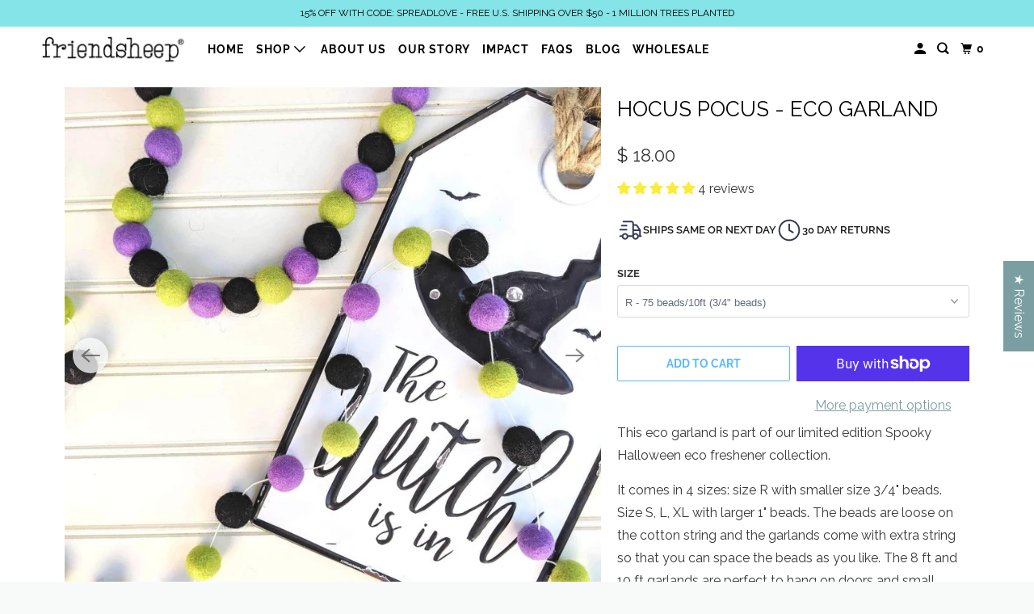

--- FILE ---
content_type: text/html; charset=utf-8
request_url: https://www.friendsheepwool.com/products/hocus-pocus-eco-garland
body_size: 69877
content:
<!DOCTYPE html>
<html class="no-js no-touch" lang="en">
  <head>
    <meta charset="utf-8">
    <meta http-equiv="cleartype" content="on">
    <meta name="robots" content="index,follow">

    
    <title>Hocus Pocus - Eco Garland - Friendsheep</title>

    
      <meta name="description" content="Spook up your space with Hocus Pocus eco garland. Handcrafted, fair trade, compostable. Add essential oils for a fresh, festive ambiance."/>
    

    

<meta name="author" content="Friendsheep">
<meta property="og:url" content="https://www.friendsheepwool.com/products/hocus-pocus-eco-garland">
<meta property="og:site_name" content="Friendsheep">




  <meta property="og:type" content="product">
  <meta property="og:title" content="Hocus Pocus - Eco Garland">
  
    
      <meta property="og:image" content="https://www.friendsheepwool.com/cdn/shop/products/friendsheep-hocus-pocus-eco-garland-28504028872801_600x.jpg?v=1628026676">
      <meta property="og:image:secure_url" content="https://www.friendsheepwool.com/cdn/shop/products/friendsheep-hocus-pocus-eco-garland-28504028872801_600x.jpg?v=1628026676">
      <meta property="og:image:width" content="1512">
      <meta property="og:image:height" content="1512">
      <meta property="og:image:alt" content="Friendsheep Hocus Pocus - Eco Garland">
      
    
      <meta property="og:image" content="https://www.friendsheepwool.com/cdn/shop/products/friendsheep-hocus-pocus-eco-garland-28501461958753_600x.jpg?v=1628026676">
      <meta property="og:image:secure_url" content="https://www.friendsheepwool.com/cdn/shop/products/friendsheep-hocus-pocus-eco-garland-28501461958753_600x.jpg?v=1628026676">
      <meta property="og:image:width" content="2782">
      <meta property="og:image:height" content="2782">
      <meta property="og:image:alt" content="Friendsheep Hocus Pocus - Eco Garland">
      
    
      <meta property="og:image" content="https://www.friendsheepwool.com/cdn/shop/products/friendsheep-hocus-pocus-eco-garland-28502128132193_600x.jpg?v=1628026676">
      <meta property="og:image:secure_url" content="https://www.friendsheepwool.com/cdn/shop/products/friendsheep-hocus-pocus-eco-garland-28502128132193_600x.jpg?v=1628026676">
      <meta property="og:image:width" content="2703">
      <meta property="og:image:height" content="2703">
      <meta property="og:image:alt" content="Friendsheep Hocus Pocus - Eco Garland">
      
    
  
  <meta property="product:price:amount" content="15.00">
  <meta property="product:price:currency" content="USD">



  <meta property="og:description" content="Spook up your space with Hocus Pocus eco garland. Handcrafted, fair trade, compostable. Add essential oils for a fresh, festive ambiance.">




<meta name="twitter:card" content="summary">

  <meta name="twitter:title" content="Hocus Pocus - Eco Garland">
  <meta name="twitter:description" content="This eco garland is part of our limited edition Spooky Halloween eco freshener collection.  It comes in 4 sizes: size R with smaller size 3/4&quot; beads. Size S, L, XL with larger 1&quot; beads. The beads are loose on the cotton string and the garlands come with extra string so that you can space the beads as you like. The 8 ft and 10 ft garlands are perfect to hang on doors and small windows, while the L and XL garlands can cover an entire wall or porch. Add a few drops of your favorite essential oil to some beads and your eco garland will double as a great eco freshener for your home! Hint: our eco garlands look great paired with our handmade spooky eco fresheners! Fair trade, lovingly hand made by Nepalese women using only cruelty-free certified New Zealand wool, vegetable soap and warm water.">
  <meta name="twitter:image:width" content="240">
  <meta name="twitter:image:height" content="240">
  <meta name="twitter:image" content="https://www.friendsheepwool.com/cdn/shop/products/friendsheep-hocus-pocus-eco-garland-28504028872801_240x.jpg?v=1628026676">
  <meta name="twitter:image:alt" content="Friendsheep Hocus Pocus - Eco Garland">



    

    

    <!-- Mobile Specific Metas -->
    <meta name="HandheldFriendly" content="True">
    <meta name="MobileOptimized" content="320">
    <meta name="viewport" content="width=device-width,initial-scale=1">
    <meta name="theme-color" content="#ffffff">

    <!-- Preconnect Domains -->
    <link rel="preconnect" href="https://cdn.shopify.com" crossorigin>
    <link rel="preconnect" href="https://fonts.shopify.com" crossorigin>
    <link rel="preconnect" href="https://monorail-edge.shopifysvc.com">

    <!-- Preload Assets -->
    <link rel="preload" href="//www.friendsheepwool.com/cdn/shop/t/29/assets/vendors.js?v=92234806758265843921760517357" as="script">
    <link rel="preload" href="//www.friendsheepwool.com/cdn/shop/t/29/assets/mmenu-styles.scss?v=106496102027375579581754931955" as="style">
    <link rel="preload" href="//www.friendsheepwool.com/cdn/shop/t/29/assets/fancybox.css?v=30466120580444283401754931954" as="style">
    <link rel="preload" href="//www.friendsheepwool.com/cdn/shop/t/29/assets/styles.css?v=177507199337296480421764314667" as="style">
    <link rel="preload" href="//www.friendsheepwool.com/cdn/shop/t/29/assets/jsSlideshow.js?v=151002110028330256431754931955" as="script">
    <link rel="preload" href="//www.friendsheepwool.com/cdn/shop/t/29/assets/app.js?v=143939755531577151351764315240" as="script">

    <!-- Stylesheet for mmenu plugin -->
    <link href="//www.friendsheepwool.com/cdn/shop/t/29/assets/mmenu-styles.scss?v=106496102027375579581754931955" rel="stylesheet" type="text/css" media="all" />

    <!-- Stylesheet for Fancybox library -->
    <link href="//www.friendsheepwool.com/cdn/shop/t/29/assets/fancybox.css?v=30466120580444283401754931954" rel="stylesheet" type="text/css" media="all" />

    <!-- Stylesheets for Parallax -->
    <link href="//www.friendsheepwool.com/cdn/shop/t/29/assets/styles.css?v=177507199337296480421764314667" rel="stylesheet" type="text/css" media="all" />

    
      <link rel="shortcut icon" type="image/x-icon" href="//www.friendsheepwool.com/cdn/shop/files/favicon_180x180.png?v=1738710918">
      <link rel="apple-touch-icon" href="//www.friendsheepwool.com/cdn/shop/files/favicon_180x180.png?v=1738710918"/>
      <link rel="apple-touch-icon" sizes="72x72" href="//www.friendsheepwool.com/cdn/shop/files/favicon_72x72.png?v=1738710918"/>
      <link rel="apple-touch-icon" sizes="114x114" href="//www.friendsheepwool.com/cdn/shop/files/favicon_114x114.png?v=1738710918"/>
      <link rel="apple-touch-icon" sizes="180x180" href="//www.friendsheepwool.com/cdn/shop/files/favicon_180x180.png?v=1738710918"/>
      <link rel="apple-touch-icon" sizes="228x228" href="//www.friendsheepwool.com/cdn/shop/files/favicon_228x228.png?v=1738710918"/>
    

    <link rel="canonical" href="https://www.friendsheepwool.com/products/hocus-pocus-eco-garland"/>

    <script>
      document.documentElement.className=document.documentElement.className.replace(/\bno-js\b/,'js');
      if(window.Shopify&&window.Shopify.designMode)document.documentElement.className+=' in-theme-editor';
      if(('ontouchstart' in window)||window.DocumentTouch&&document instanceof DocumentTouch)document.documentElement.className=document.documentElement.className.replace(/\bno-touch\b/,'has-touch');
    </script>

    

    

    
    <script>
      window.PXUTheme = window.PXUTheme || {};
      window.PXUTheme.version = '7.0.0';
      window.PXUTheme.name = 'Parallax';
    </script>
    


    <script>
      
window.PXUTheme = window.PXUTheme || {};


window.PXUTheme.theme_settings = {};
window.PXUTheme.theme_settings.current_locale = "en";
window.PXUTheme.theme_settings.shop_url = "https://www.friendsheepwool.com";
window.PXUTheme.theme_settings.cart_url = "/cart";


window.PXUTheme.theme_settings.newsletter_popup = false;
window.PXUTheme.theme_settings.newsletter_popup_days = "14";
window.PXUTheme.theme_settings.newsletter_popup_mobile = false;
window.PXUTheme.theme_settings.newsletter_popup_seconds = 28;
window.PXUTheme.theme_settings.newsletter_popup_max_width = 400;


window.PXUTheme.theme_settings.enable_predictive_search = true;
window.PXUTheme.theme_settings.mobile_search_location = "below-header";


window.PXUTheme.theme_settings.product_form_style = "dropdown";
window.PXUTheme.theme_settings.display_inventory_left = false;
window.PXUTheme.theme_settings.inventory_threshold = 10;
window.PXUTheme.theme_settings.limit_quantity = false;
window.PXUTheme.theme_settings.free_price_text = "Free";


window.PXUTheme.theme_settings.collection_secondary_image = true;
window.PXUTheme.theme_settings.collection_swatches = false;


window.PXUTheme.theme_settings.display_special_instructions = false;
window.PXUTheme.theme_settings.display_tos_checkbox = false;
window.PXUTheme.theme_settings.tos_richtext = "\u003cp\u003eI Agree with the Terms \u0026 Conditions\u003c\/p\u003e";
window.PXUTheme.theme_settings.cart_action = "ajax";


window.PXUTheme.theme_settings.header_background = true;


window.PXUTheme.currency = {};


window.PXUTheme.currency.shop_currency = "USD";
window.PXUTheme.currency.default_currency = "USD";
window.PXUTheme.currency.display_format = "money_format";
window.PXUTheme.currency.money_format = "$ {{amount}}";
window.PXUTheme.currency.money_format_no_currency = "$ {{amount}}";
window.PXUTheme.currency.money_format_currency = "$ {{amount}} USD";
window.PXUTheme.currency.native_multi_currency = true;
window.PXUTheme.currency.shipping_calculator = false;
window.PXUTheme.currency.iso_code = "USD";
window.PXUTheme.currency.symbol = "$";


window.PXUTheme.translation = {};


window.PXUTheme.translation.search = "Search";
window.PXUTheme.translation.all_results = "Translation missing: en.general.search.all_results_html";
window.PXUTheme.translation.no_results = "Translation missing: en.general.search.no_results";


window.PXUTheme.translation.agree_to_terms_warning = "You must agree with the terms and conditions to checkout.";
window.PXUTheme.translation.cart_discount = "Discount";
window.PXUTheme.translation.edit_cart = "View Cart";
window.PXUTheme.translation.add_to_cart_success = "Translation missing: en.layout.general.add_to_cart_success";
window.PXUTheme.translation.agree_to_terms_html = "Translation missing: en.cart.general.agree_to_terms_html";
window.PXUTheme.translation.checkout = "Checkout";
window.PXUTheme.translation.or = "Translation missing: en.layout.general.or";
window.PXUTheme.translation.continue_shopping = "Continue";
window.PXUTheme.translation.empty_cart = "Your Cart is Empty";
window.PXUTheme.translation.subtotal = "Subtotal";
window.PXUTheme.translation.cart_notes = "Order Notes";
window.PXUTheme.translation.no_shipping_destination = "We do not ship to this destination.";
window.PXUTheme.translation.additional_rate = "There is one shipping rate available for";
window.PXUTheme.translation.additional_rate_at = "at";
window.PXUTheme.translation.additional_rates_part_1 = "There are";
window.PXUTheme.translation.additional_rates_part_2 = "shipping rates available for";
window.PXUTheme.translation.additional_rates_part_3 = "starting at";


window.PXUTheme.translation.product_add_to_cart_success = "Added";
window.PXUTheme.translation.product_add_to_cart = "Add to cart";
window.PXUTheme.translation.product_notify_form_email = "Email address";
window.PXUTheme.translation.product_notify_form_send = "Send";
window.PXUTheme.translation.items_left_count_one = "item left";
window.PXUTheme.translation.items_left_count_other = "items left";
window.PXUTheme.translation.product_sold_out = "Sold Out";
window.PXUTheme.translation.product_from = "from";
window.PXUTheme.translation.product_unavailable = "Unavailable";
window.PXUTheme.translation.product_notify_form_success = "Thanks! We will notify you when this product becomes available!";



window.PXUTheme.routes = window.PXUTheme.routes || {};
window.PXUTheme.routes.root_url = "/";
window.PXUTheme.routes.cart_url = "/cart";
window.PXUTheme.routes.search_url = "/search";
window.PXUTheme.routes.product_recommendations_url = "/recommendations/products";
window.PXUTheme.routes.predictive_search_url = "/search/suggest";


window.PXUTheme.media_queries = {};
window.PXUTheme.media_queries.small = window.matchMedia( "(max-width: 480px)" );
window.PXUTheme.media_queries.medium = window.matchMedia( "(max-width: 798px)" );
window.PXUTheme.media_queries.large = window.matchMedia( "(min-width: 799px)" );
window.PXUTheme.media_queries.larger = window.matchMedia( "(min-width: 960px)" );
window.PXUTheme.media_queries.xlarge = window.matchMedia( "(min-width: 1200px)" );
window.PXUTheme.media_queries.ie10 = window.matchMedia( "all and (-ms-high-contrast: none), (-ms-high-contrast: active)" );
window.PXUTheme.media_queries.tablet = window.matchMedia( "only screen and (min-width: 768px) and (max-width: 1024px)" );


window.PXUTheme.device = {};
window.PXUTheme.device.hasTouch = window.matchMedia("(any-pointer: coarse)");
window.PXUTheme.device.hasMouse = window.matchMedia("(any-pointer: fine)");
    </script>

    <script src="//www.friendsheepwool.com/cdn/shop/t/29/assets/vendors.js?v=92234806758265843921760517357" defer></script>
    <script src="//www.friendsheepwool.com/cdn/shop/t/29/assets/jsSlideshow.js?v=151002110028330256431754931955" defer></script>
    <script src="//www.friendsheepwool.com/cdn/shop/t/29/assets/app.js?v=143939755531577151351764315240" defer></script>

    <script>window.performance && window.performance.mark && window.performance.mark('shopify.content_for_header.start');</script><meta name="google-site-verification" content="Q3byYmmnvmu684Hn_vnJdSyvkFhCci3Rwku9yx3Guvc">
<meta id="shopify-digital-wallet" name="shopify-digital-wallet" content="/10704072/digital_wallets/dialog">
<meta name="shopify-checkout-api-token" content="16fb87e6393ac0815af9494bd2b99eb8">
<meta id="in-context-paypal-metadata" data-shop-id="10704072" data-venmo-supported="false" data-environment="production" data-locale="en_US" data-paypal-v4="true" data-currency="USD">
<link rel="alternate" type="application/json+oembed" href="https://www.friendsheepwool.com/products/hocus-pocus-eco-garland.oembed">
<script async="async" src="/checkouts/internal/preloads.js?locale=en-US"></script>
<link rel="preconnect" href="https://shop.app" crossorigin="anonymous">
<script async="async" src="https://shop.app/checkouts/internal/preloads.js?locale=en-US&shop_id=10704072" crossorigin="anonymous"></script>
<script id="apple-pay-shop-capabilities" type="application/json">{"shopId":10704072,"countryCode":"US","currencyCode":"USD","merchantCapabilities":["supports3DS"],"merchantId":"gid:\/\/shopify\/Shop\/10704072","merchantName":"Friendsheep","requiredBillingContactFields":["postalAddress","email"],"requiredShippingContactFields":["postalAddress","email"],"shippingType":"shipping","supportedNetworks":["visa","masterCard","amex","discover","elo","jcb"],"total":{"type":"pending","label":"Friendsheep","amount":"1.00"},"shopifyPaymentsEnabled":true,"supportsSubscriptions":true}</script>
<script id="shopify-features" type="application/json">{"accessToken":"16fb87e6393ac0815af9494bd2b99eb8","betas":["rich-media-storefront-analytics"],"domain":"www.friendsheepwool.com","predictiveSearch":true,"shopId":10704072,"locale":"en"}</script>
<script>var Shopify = Shopify || {};
Shopify.shop = "friendsheepwool.myshopify.com";
Shopify.locale = "en";
Shopify.currency = {"active":"USD","rate":"1.0"};
Shopify.country = "US";
Shopify.theme = {"name":"Parallax 7 2025","id":128784138337,"schema_name":"Parallax","schema_version":"7.0.0","theme_store_id":688,"role":"main"};
Shopify.theme.handle = "null";
Shopify.theme.style = {"id":null,"handle":null};
Shopify.cdnHost = "www.friendsheepwool.com/cdn";
Shopify.routes = Shopify.routes || {};
Shopify.routes.root = "/";</script>
<script type="module">!function(o){(o.Shopify=o.Shopify||{}).modules=!0}(window);</script>
<script>!function(o){function n(){var o=[];function n(){o.push(Array.prototype.slice.apply(arguments))}return n.q=o,n}var t=o.Shopify=o.Shopify||{};t.loadFeatures=n(),t.autoloadFeatures=n()}(window);</script>
<script>
  window.ShopifyPay = window.ShopifyPay || {};
  window.ShopifyPay.apiHost = "shop.app\/pay";
  window.ShopifyPay.redirectState = null;
</script>
<script id="shop-js-analytics" type="application/json">{"pageType":"product"}</script>
<script defer="defer" async type="module" src="//www.friendsheepwool.com/cdn/shopifycloud/shop-js/modules/v2/client.init-shop-cart-sync_WVOgQShq.en.esm.js"></script>
<script defer="defer" async type="module" src="//www.friendsheepwool.com/cdn/shopifycloud/shop-js/modules/v2/chunk.common_C_13GLB1.esm.js"></script>
<script defer="defer" async type="module" src="//www.friendsheepwool.com/cdn/shopifycloud/shop-js/modules/v2/chunk.modal_CLfMGd0m.esm.js"></script>
<script type="module">
  await import("//www.friendsheepwool.com/cdn/shopifycloud/shop-js/modules/v2/client.init-shop-cart-sync_WVOgQShq.en.esm.js");
await import("//www.friendsheepwool.com/cdn/shopifycloud/shop-js/modules/v2/chunk.common_C_13GLB1.esm.js");
await import("//www.friendsheepwool.com/cdn/shopifycloud/shop-js/modules/v2/chunk.modal_CLfMGd0m.esm.js");

  window.Shopify.SignInWithShop?.initShopCartSync?.({"fedCMEnabled":true,"windoidEnabled":true});

</script>
<script>
  window.Shopify = window.Shopify || {};
  if (!window.Shopify.featureAssets) window.Shopify.featureAssets = {};
  window.Shopify.featureAssets['shop-js'] = {"shop-cart-sync":["modules/v2/client.shop-cart-sync_DuR37GeY.en.esm.js","modules/v2/chunk.common_C_13GLB1.esm.js","modules/v2/chunk.modal_CLfMGd0m.esm.js"],"init-fed-cm":["modules/v2/client.init-fed-cm_BucUoe6W.en.esm.js","modules/v2/chunk.common_C_13GLB1.esm.js","modules/v2/chunk.modal_CLfMGd0m.esm.js"],"shop-toast-manager":["modules/v2/client.shop-toast-manager_B0JfrpKj.en.esm.js","modules/v2/chunk.common_C_13GLB1.esm.js","modules/v2/chunk.modal_CLfMGd0m.esm.js"],"init-shop-cart-sync":["modules/v2/client.init-shop-cart-sync_WVOgQShq.en.esm.js","modules/v2/chunk.common_C_13GLB1.esm.js","modules/v2/chunk.modal_CLfMGd0m.esm.js"],"shop-button":["modules/v2/client.shop-button_B_U3bv27.en.esm.js","modules/v2/chunk.common_C_13GLB1.esm.js","modules/v2/chunk.modal_CLfMGd0m.esm.js"],"init-windoid":["modules/v2/client.init-windoid_DuP9q_di.en.esm.js","modules/v2/chunk.common_C_13GLB1.esm.js","modules/v2/chunk.modal_CLfMGd0m.esm.js"],"shop-cash-offers":["modules/v2/client.shop-cash-offers_BmULhtno.en.esm.js","modules/v2/chunk.common_C_13GLB1.esm.js","modules/v2/chunk.modal_CLfMGd0m.esm.js"],"pay-button":["modules/v2/client.pay-button_CrPSEbOK.en.esm.js","modules/v2/chunk.common_C_13GLB1.esm.js","modules/v2/chunk.modal_CLfMGd0m.esm.js"],"init-customer-accounts":["modules/v2/client.init-customer-accounts_jNk9cPYQ.en.esm.js","modules/v2/client.shop-login-button_DJ5ldayH.en.esm.js","modules/v2/chunk.common_C_13GLB1.esm.js","modules/v2/chunk.modal_CLfMGd0m.esm.js"],"avatar":["modules/v2/client.avatar_BTnouDA3.en.esm.js"],"checkout-modal":["modules/v2/client.checkout-modal_pBPyh9w8.en.esm.js","modules/v2/chunk.common_C_13GLB1.esm.js","modules/v2/chunk.modal_CLfMGd0m.esm.js"],"init-shop-for-new-customer-accounts":["modules/v2/client.init-shop-for-new-customer-accounts_BUoCy7a5.en.esm.js","modules/v2/client.shop-login-button_DJ5ldayH.en.esm.js","modules/v2/chunk.common_C_13GLB1.esm.js","modules/v2/chunk.modal_CLfMGd0m.esm.js"],"init-customer-accounts-sign-up":["modules/v2/client.init-customer-accounts-sign-up_CnczCz9H.en.esm.js","modules/v2/client.shop-login-button_DJ5ldayH.en.esm.js","modules/v2/chunk.common_C_13GLB1.esm.js","modules/v2/chunk.modal_CLfMGd0m.esm.js"],"init-shop-email-lookup-coordinator":["modules/v2/client.init-shop-email-lookup-coordinator_CzjY5t9o.en.esm.js","modules/v2/chunk.common_C_13GLB1.esm.js","modules/v2/chunk.modal_CLfMGd0m.esm.js"],"shop-follow-button":["modules/v2/client.shop-follow-button_CsYC63q7.en.esm.js","modules/v2/chunk.common_C_13GLB1.esm.js","modules/v2/chunk.modal_CLfMGd0m.esm.js"],"shop-login-button":["modules/v2/client.shop-login-button_DJ5ldayH.en.esm.js","modules/v2/chunk.common_C_13GLB1.esm.js","modules/v2/chunk.modal_CLfMGd0m.esm.js"],"shop-login":["modules/v2/client.shop-login_B9ccPdmx.en.esm.js","modules/v2/chunk.common_C_13GLB1.esm.js","modules/v2/chunk.modal_CLfMGd0m.esm.js"],"lead-capture":["modules/v2/client.lead-capture_D0K_KgYb.en.esm.js","modules/v2/chunk.common_C_13GLB1.esm.js","modules/v2/chunk.modal_CLfMGd0m.esm.js"],"payment-terms":["modules/v2/client.payment-terms_BWmiNN46.en.esm.js","modules/v2/chunk.common_C_13GLB1.esm.js","modules/v2/chunk.modal_CLfMGd0m.esm.js"]};
</script>
<script>(function() {
  var isLoaded = false;
  function asyncLoad() {
    if (isLoaded) return;
    isLoaded = true;
    var urls = ["https:\/\/bingshoppingtool-t2app-prod.trafficmanager.net\/uet\/tracking_script?shop=friendsheepwool.myshopify.com","https:\/\/scripttags.jst.ai\/shopify_justuno_10704072_a581a360-e679-11eb-a94b-8b412e44449f.js?shop=friendsheepwool.myshopify.com","https:\/\/assets1.adroll.com\/shopify\/latest\/j\/shopify_rolling_bootstrap_v2.js?adroll_adv_id=WCNPLRTZ3JEEBKNNB4AOAS\u0026adroll_pix_id=UH5ZHC435JBXJLHJHSCY4F\u0026shop=friendsheepwool.myshopify.com","https:\/\/chimpstatic.com\/mcjs-connected\/js\/users\/5af39e2bae07e3dcf155c9125\/1d684bd8c89b725daa751472c.js?shop=friendsheepwool.myshopify.com","https:\/\/static.affiliatly.com\/shopify\/v3\/shopify.js?affiliatly_code=AF-1020624\u0026shop=friendsheepwool.myshopify.com","https:\/\/d22lwxpnhu2n4a.cloudfront.net\/grommet\/shopify.js?shop=friendsheepwool.myshopify.com"];
    for (var i = 0; i < urls.length; i++) {
      var s = document.createElement('script');
      s.type = 'text/javascript';
      s.async = true;
      s.src = urls[i];
      var x = document.getElementsByTagName('script')[0];
      x.parentNode.insertBefore(s, x);
    }
  };
  if(window.attachEvent) {
    window.attachEvent('onload', asyncLoad);
  } else {
    window.addEventListener('load', asyncLoad, false);
  }
})();</script>
<script id="__st">var __st={"a":10704072,"offset":-28800,"reqid":"fa0a1fc6-0fb7-4be1-848b-73526d104329-1769649477","pageurl":"www.friendsheepwool.com\/products\/hocus-pocus-eco-garland","u":"36a528d1607e","p":"product","rtyp":"product","rid":4285558882401};</script>
<script>window.ShopifyPaypalV4VisibilityTracking = true;</script>
<script id="form-persister">!function(){'use strict';const t='contact',e='new_comment',n=[[t,t],['blogs',e],['comments',e],[t,'customer']],o='password',r='form_key',c=['recaptcha-v3-token','g-recaptcha-response','h-captcha-response',o],s=()=>{try{return window.sessionStorage}catch{return}},i='__shopify_v',u=t=>t.elements[r],a=function(){const t=[...n].map((([t,e])=>`form[action*='/${t}']:not([data-nocaptcha='true']) input[name='form_type'][value='${e}']`)).join(',');var e;return e=t,()=>e?[...document.querySelectorAll(e)].map((t=>t.form)):[]}();function m(t){const e=u(t);a().includes(t)&&(!e||!e.value)&&function(t){try{if(!s())return;!function(t){const e=s();if(!e)return;const n=u(t);if(!n)return;const o=n.value;o&&e.removeItem(o)}(t);const e=Array.from(Array(32),(()=>Math.random().toString(36)[2])).join('');!function(t,e){u(t)||t.append(Object.assign(document.createElement('input'),{type:'hidden',name:r})),t.elements[r].value=e}(t,e),function(t,e){const n=s();if(!n)return;const r=[...t.querySelectorAll(`input[type='${o}']`)].map((({name:t})=>t)),u=[...c,...r],a={};for(const[o,c]of new FormData(t).entries())u.includes(o)||(a[o]=c);n.setItem(e,JSON.stringify({[i]:1,action:t.action,data:a}))}(t,e)}catch(e){console.error('failed to persist form',e)}}(t)}const f=t=>{if('true'===t.dataset.persistBound)return;const e=function(t,e){const n=function(t){return'function'==typeof t.submit?t.submit:HTMLFormElement.prototype.submit}(t).bind(t);return function(){let t;return()=>{t||(t=!0,(()=>{try{e(),n()}catch(t){(t=>{console.error('form submit failed',t)})(t)}})(),setTimeout((()=>t=!1),250))}}()}(t,(()=>{m(t)}));!function(t,e){if('function'==typeof t.submit&&'function'==typeof e)try{t.submit=e}catch{}}(t,e),t.addEventListener('submit',(t=>{t.preventDefault(),e()})),t.dataset.persistBound='true'};!function(){function t(t){const e=(t=>{const e=t.target;return e instanceof HTMLFormElement?e:e&&e.form})(t);e&&m(e)}document.addEventListener('submit',t),document.addEventListener('DOMContentLoaded',(()=>{const e=a();for(const t of e)f(t);var n;n=document.body,new window.MutationObserver((t=>{for(const e of t)if('childList'===e.type&&e.addedNodes.length)for(const t of e.addedNodes)1===t.nodeType&&'FORM'===t.tagName&&a().includes(t)&&f(t)})).observe(n,{childList:!0,subtree:!0,attributes:!1}),document.removeEventListener('submit',t)}))}()}();</script>
<script integrity="sha256-4kQ18oKyAcykRKYeNunJcIwy7WH5gtpwJnB7kiuLZ1E=" data-source-attribution="shopify.loadfeatures" defer="defer" src="//www.friendsheepwool.com/cdn/shopifycloud/storefront/assets/storefront/load_feature-a0a9edcb.js" crossorigin="anonymous"></script>
<script crossorigin="anonymous" defer="defer" src="//www.friendsheepwool.com/cdn/shopifycloud/storefront/assets/shopify_pay/storefront-65b4c6d7.js?v=20250812"></script>
<script data-source-attribution="shopify.dynamic_checkout.dynamic.init">var Shopify=Shopify||{};Shopify.PaymentButton=Shopify.PaymentButton||{isStorefrontPortableWallets:!0,init:function(){window.Shopify.PaymentButton.init=function(){};var t=document.createElement("script");t.src="https://www.friendsheepwool.com/cdn/shopifycloud/portable-wallets/latest/portable-wallets.en.js",t.type="module",document.head.appendChild(t)}};
</script>
<script data-source-attribution="shopify.dynamic_checkout.buyer_consent">
  function portableWalletsHideBuyerConsent(e){var t=document.getElementById("shopify-buyer-consent"),n=document.getElementById("shopify-subscription-policy-button");t&&n&&(t.classList.add("hidden"),t.setAttribute("aria-hidden","true"),n.removeEventListener("click",e))}function portableWalletsShowBuyerConsent(e){var t=document.getElementById("shopify-buyer-consent"),n=document.getElementById("shopify-subscription-policy-button");t&&n&&(t.classList.remove("hidden"),t.removeAttribute("aria-hidden"),n.addEventListener("click",e))}window.Shopify?.PaymentButton&&(window.Shopify.PaymentButton.hideBuyerConsent=portableWalletsHideBuyerConsent,window.Shopify.PaymentButton.showBuyerConsent=portableWalletsShowBuyerConsent);
</script>
<script>
  function portableWalletsCleanup(e){e&&e.src&&console.error("Failed to load portable wallets script "+e.src);var t=document.querySelectorAll("shopify-accelerated-checkout .shopify-payment-button__skeleton, shopify-accelerated-checkout-cart .wallet-cart-button__skeleton"),e=document.getElementById("shopify-buyer-consent");for(let e=0;e<t.length;e++)t[e].remove();e&&e.remove()}function portableWalletsNotLoadedAsModule(e){e instanceof ErrorEvent&&"string"==typeof e.message&&e.message.includes("import.meta")&&"string"==typeof e.filename&&e.filename.includes("portable-wallets")&&(window.removeEventListener("error",portableWalletsNotLoadedAsModule),window.Shopify.PaymentButton.failedToLoad=e,"loading"===document.readyState?document.addEventListener("DOMContentLoaded",window.Shopify.PaymentButton.init):window.Shopify.PaymentButton.init())}window.addEventListener("error",portableWalletsNotLoadedAsModule);
</script>

<script type="module" src="https://www.friendsheepwool.com/cdn/shopifycloud/portable-wallets/latest/portable-wallets.en.js" onError="portableWalletsCleanup(this)" crossorigin="anonymous"></script>
<script nomodule>
  document.addEventListener("DOMContentLoaded", portableWalletsCleanup);
</script>

<script id='scb4127' type='text/javascript' async='' src='https://www.friendsheepwool.com/cdn/shopifycloud/privacy-banner/storefront-banner.js'></script><link id="shopify-accelerated-checkout-styles" rel="stylesheet" media="screen" href="https://www.friendsheepwool.com/cdn/shopifycloud/portable-wallets/latest/accelerated-checkout-backwards-compat.css" crossorigin="anonymous">
<style id="shopify-accelerated-checkout-cart">
        #shopify-buyer-consent {
  margin-top: 1em;
  display: inline-block;
  width: 100%;
}

#shopify-buyer-consent.hidden {
  display: none;
}

#shopify-subscription-policy-button {
  background: none;
  border: none;
  padding: 0;
  text-decoration: underline;
  font-size: inherit;
  cursor: pointer;
}

#shopify-subscription-policy-button::before {
  box-shadow: none;
}

      </style>

<script>window.performance && window.performance.mark && window.performance.mark('shopify.content_for_header.end');</script>

    <noscript>
      <style>

        .slides > li:first-child { display: block; }
        .image__fallback {
          width: 100vw;
          display: block !important;
          max-width: 100vw !important;
          margin-bottom: 0;
        }

        .no-js-only {
          display: inherit !important;
        }

        .icon-cart.cart-button {
          display: none;
        }

        .lazyload,
        .cart_page_image img {
          opacity: 1;
          -webkit-filter: blur(0);
          filter: blur(0);
        }

        .image-element__wrap {
          display: none;
        }

        .banner__text .container {
          background-color: transparent;
        }

        .animate_right,
        .animate_left,
        .animate_up,
        .animate_down {
          opacity: 1;
        }

        .flexslider .slides>li {
          display: block;
        }

        .product_section .product_form {
          opacity: 1;
        }

        .multi_select,
        form .select {
          display: block !important;
        }

        .swatch-options {
          display: none;
        }

        .parallax__wrap .banner__text {
          position: absolute;
          margin-left: auto;
          margin-right: auto;
          left: 0;
          right: 0;
          bottom: 0;
          top: 0;
          display: -webkit-box;
          display: -ms-flexbox;
          display: flex;
          -webkit-box-align: center;
          -ms-flex-align: center;
          align-items: center;
          -webkit-box-pack: center;
          -ms-flex-pack: center;
          justify-content: center;
        }

        .parallax__wrap .image__fallback {
          max-height: 1000px;
          -o-object-fit: cover;
          object-fit: cover;
        }

      </style>
    </noscript>

  <!-- BEGIN app block: shopify://apps/mntn/blocks/tracking-pixel/d40b5b2f-bf84-4a06-b576-832ad24a8652 -->
<!-- MNTN Tracking Pixel Start -->
<script id="mntn_tracking_pixel" type="text/javascript">
const isUSShopper = window.Shopify  && window.Shopify.country === "US";

if (!window.Shopify || isUSShopper) {
	(function(){"use strict";var e=null,b="4.0.0",
	n="44456",
	additional="term=value",
	t,r,i;try{t=top.document.referer!==""?encodeURIComponent(top.document.referrer.substring(0,2048)):""}catch(o){t=document.referrer!==null?document.referrer.toString().substring(0,2048):""}try{r=window&&window.top&&document.location&&window.top.location===document.location?document.location:window&&window.top&&window.top.location&&""!==window.top.location?window.top.location:document.location}catch(u){r=document.location}try{i=parent.location.href!==""?encodeURIComponent(parent.location.href.toString().substring(0,2048)):""}catch(a){try{i=r!==null?encodeURIComponent(r.toString().substring(0,2048)):""}catch(f){i=""}}var l,c=document.createElement("script"),h=null,p=document.getElementsByTagName("script"),d=Number(p.length)-1,v=document.getElementsByTagName("script")[d];if(typeof l==="undefined"){l=Math.floor(Math.random()*1e17)}h="dx.mountain.com/spx?"+"dxver="+b+"&shaid="+n+"&tdr="+t+"&plh="+i+"&cb="+l+additional;c.type="text/javascript";c.src=("https:"===document.location.protocol?"https://":"http://")+h;v.parentNode.insertBefore(c,v)})()
}
</script>
<!-- MNTN Tracking Pixel End -->

<!-- MNTN DataLayer Start -->

    <script id="mntn_datalayer" type="text/javascript" async>
        let mntn_product_name = "Hocus Pocus - Eco Garland";
        let mntn_product_price = "$ 15";
        let mntn_product_image = "\/\/www.friendsheepwool.com\/cdn\/shop\/products\/friendsheep-hocus-pocus-eco-garland-28504028872801.jpg?v=1628026676";
        let mntn_product_sku = 4285558882401;
        let mntn_product_in_stock = true;
        let mntn_product_data = {"id":4285558882401,"title":"Hocus Pocus - Eco Garland","handle":"hocus-pocus-eco-garland","description":"\u003cmeta charset=\"utf-8\"\u003e\u003cmeta charset=\"utf-8\"\u003e\n\u003cp\u003e\u003cspan\u003eThis eco garland \u003c\/span\u003eis part of our limited edition Spooky Halloween eco freshener collection.\u003cspan\u003e \u003c\/span\u003e\u003c\/p\u003e\n\u003cp\u003eIt comes in 4 sizes: size R with smaller size 3\/4\" beads. Size S, L, XL with larger 1\" beads. The beads are loose on the cotton string and the garlands come with extra string so that you can space the beads as you like. The 8 ft and 10 ft garlands are perfect to hang on doors and small windows, while the L and XL garlands can cover an entire wall or porch. Add a few drops of your favorite essential oil to some beads and your eco garland will double as a great eco freshener for your home!\u003c\/p\u003e\n\u003cp\u003eHint: our eco garlands look great paired with our handmade spooky eco fresheners!\u003c\/p\u003e\n\u003cp\u003eFair trade, lovingly hand made by Nepalese women using only cruelty-free certified New Zealand wool, vegetable soap and warm water. Colored with eco-friendly azo-free dyes. Plastic free and compostable.\u003c\/p\u003e\n\u003cp\u003eR - Regular: 75x 3\/4\" (small) beads on a 10 ft long cotton string. \u003cmeta charset=\"utf-8\"\u003e\u003cspan data-mce-fragment=\"1\"\u003eInside a cotton storage bag.\u003c\/span\u003e\u003c\/p\u003e\n\u003cp\u003eS - Small: 24x 1\" (large) beads on a 8 ft (2.5m) long cotton string. The garland is 2 ft long with beads touching. \u003cmeta charset=\"utf-8\"\u003e\u003cspan data-mce-fragment=\"1\"\u003eInside a cotton storage bag.\u003c\/span\u003e\u003c\/p\u003e\n\u003cp\u003eL - Long: 48x 1\" (large) beads on a 17 ft (5m) long cotton string. The garland is 4\u003cspan data-mce-fragment=\"1\"\u003e ft long \u003c\/span\u003e\u003cspan data-mce-fragment=\"1\"\u003ewith\u003c\/span\u003e\u003cspan data-mce-fragment=\"1\"\u003e beads touching. \u003cmeta charset=\"utf-8\"\u003eInside a cotton storage bag.\u003c\/span\u003e\u003c\/p\u003e\n\u003cp\u003eXL - Extra Long: 84x 1\" (large) beads on a 25 ft (7.5m) long cotton string. The garland is 7\u003cspan data-mce-fragment=\"1\"\u003e ft long \u003c\/span\u003e\u003cspan data-mce-fragment=\"1\"\u003ewith\u003c\/span\u003e\u003cspan data-mce-fragment=\"1\"\u003e beads touching. \u003cmeta charset=\"utf-8\"\u003eInside a cotton storage bag.\u003c\/span\u003e\u003c\/p\u003e\n\u003cp\u003e\u003cspan data-mce-fragment=\"1\"\u003eEnd of Life: Compostable.\u003c\/span\u003e\u003c\/p\u003e\n\u003cp\u003e\u003cmeta charset=\"utf-8\"\u003e\u003cspan\u003eNOTE: Eco \u003c\/span\u003e\u003cmeta charset=\"utf-8\"\u003e\u003cspan\u003egarlands come with all beads on one side of the string. Beads are loose on the string and can be spaced as per your preference. After use, and before storing back the garland in the bag, we suggest \u003c\/span\u003e\u003cspan\u003emoving back\u003c\/span\u003e\u003cspan\u003e the beads \u003c\/span\u003e\u003cspan\u003etogether\u003c\/span\u003e\u003cspan\u003e on one end, and fold the extra string around the bobbin. This will avoid unnecessary tangling.\u003c\/span\u003e\u003c\/p\u003e\n\u003cp\u003e\u003cmeta charset=\"utf-8\"\u003e\u003cspan\u003eGarlands are individually handmade. Variations are to be expected among beads and final length of the garlands.\u003c\/span\u003e\u003cbr\u003e\u003cspan\u003eListing is for garlands ONLY. Wool ornaments can be purchased separately. Tags, jingles, props are not for sale.\u003c\/span\u003e\u003c\/p\u003e","published_at":"2019-10-17T15:57:30-07:00","created_at":"2019-10-17T15:57:30-07:00","vendor":"Friendsheep","type":"Garland","tags":["garland","Halloween"],"price":1500,"price_min":1500,"price_max":3200,"available":true,"price_varies":true,"compare_at_price":null,"compare_at_price_min":0,"compare_at_price_max":0,"compare_at_price_varies":false,"variants":[{"id":39599865331809,"title":"R - 75 beads\/10ft (3\/4\" beads)","option1":"R - 75 beads\/10ft (3\/4\" beads)","option2":null,"option3":null,"sku":"FDSP01507R","requires_shipping":true,"taxable":true,"featured_image":{"id":28511951781985,"product_id":4285558882401,"position":1,"created_at":"2021-08-03T14:37:55-07:00","updated_at":"2021-08-03T14:37:56-07:00","alt":"Friendsheep Hocus Pocus - Eco Garland","width":1512,"height":1512,"src":"\/\/www.friendsheepwool.com\/cdn\/shop\/products\/friendsheep-hocus-pocus-eco-garland-28504028872801.jpg?v=1628026676","variant_ids":[39599865331809,39599865364577,39599865397345,39599865430113]},"available":true,"name":"Hocus Pocus - Eco Garland - R - 75 beads\/10ft (3\/4\" beads)","public_title":"R - 75 beads\/10ft (3\/4\" beads)","options":["R - 75 beads\/10ft (3\/4\" beads)"],"price":1800,"weight":122,"compare_at_price":null,"inventory_quantity":15,"inventory_management":"shopify","inventory_policy":"deny","barcode":"","featured_media":{"alt":"Friendsheep Hocus Pocus - Eco Garland","id":20849238900833,"position":1,"preview_image":{"aspect_ratio":1.0,"height":1512,"width":1512,"src":"\/\/www.friendsheepwool.com\/cdn\/shop\/products\/friendsheep-hocus-pocus-eco-garland-28504028872801.jpg?v=1628026676"}},"requires_selling_plan":false,"selling_plan_allocations":[],"quantity_rule":{"min":1,"max":null,"increment":1}},{"id":39599865364577,"title":"S - 24 beads\/8ft (1\" beads)","option1":"S - 24 beads\/8ft (1\" beads)","option2":null,"option3":null,"sku":"FDSP01507S","requires_shipping":true,"taxable":true,"featured_image":{"id":28511951781985,"product_id":4285558882401,"position":1,"created_at":"2021-08-03T14:37:55-07:00","updated_at":"2021-08-03T14:37:56-07:00","alt":"Friendsheep Hocus Pocus - Eco Garland","width":1512,"height":1512,"src":"\/\/www.friendsheepwool.com\/cdn\/shop\/products\/friendsheep-hocus-pocus-eco-garland-28504028872801.jpg?v=1628026676","variant_ids":[39599865331809,39599865364577,39599865397345,39599865430113]},"available":true,"name":"Hocus Pocus - Eco Garland - S - 24 beads\/8ft (1\" beads)","public_title":"S - 24 beads\/8ft (1\" beads)","options":["S - 24 beads\/8ft (1\" beads)"],"price":1500,"weight":77,"compare_at_price":null,"inventory_quantity":42,"inventory_management":"shopify","inventory_policy":"deny","barcode":"722698950794","featured_media":{"alt":"Friendsheep Hocus Pocus - Eco Garland","id":20849238900833,"position":1,"preview_image":{"aspect_ratio":1.0,"height":1512,"width":1512,"src":"\/\/www.friendsheepwool.com\/cdn\/shop\/products\/friendsheep-hocus-pocus-eco-garland-28504028872801.jpg?v=1628026676"}},"requires_selling_plan":false,"selling_plan_allocations":[],"quantity_rule":{"min":1,"max":null,"increment":1}},{"id":39599865397345,"title":"L - 48 beads\/17ft (1\" beads)","option1":"L - 48 beads\/17ft (1\" beads)","option2":null,"option3":null,"sku":"FDSP01507","requires_shipping":true,"taxable":true,"featured_image":{"id":28511951781985,"product_id":4285558882401,"position":1,"created_at":"2021-08-03T14:37:55-07:00","updated_at":"2021-08-03T14:37:56-07:00","alt":"Friendsheep Hocus Pocus - Eco Garland","width":1512,"height":1512,"src":"\/\/www.friendsheepwool.com\/cdn\/shop\/products\/friendsheep-hocus-pocus-eco-garland-28504028872801.jpg?v=1628026676","variant_ids":[39599865331809,39599865364577,39599865397345,39599865430113]},"available":true,"name":"Hocus Pocus - Eco Garland - L - 48 beads\/17ft (1\" beads)","public_title":"L - 48 beads\/17ft (1\" beads)","options":["L - 48 beads\/17ft (1\" beads)"],"price":2200,"weight":142,"compare_at_price":null,"inventory_quantity":42,"inventory_management":"shopify","inventory_policy":"deny","barcode":"722698949323","featured_media":{"alt":"Friendsheep Hocus Pocus - Eco Garland","id":20849238900833,"position":1,"preview_image":{"aspect_ratio":1.0,"height":1512,"width":1512,"src":"\/\/www.friendsheepwool.com\/cdn\/shop\/products\/friendsheep-hocus-pocus-eco-garland-28504028872801.jpg?v=1628026676"}},"requires_selling_plan":false,"selling_plan_allocations":[],"quantity_rule":{"min":1,"max":null,"increment":1}},{"id":39599865430113,"title":"XL - 84 beads\/25ft (1\" beads)","option1":"XL - 84 beads\/25ft (1\" beads)","option2":null,"option3":null,"sku":"FDSP01507XL","requires_shipping":true,"taxable":true,"featured_image":{"id":28511951781985,"product_id":4285558882401,"position":1,"created_at":"2021-08-03T14:37:55-07:00","updated_at":"2021-08-03T14:37:56-07:00","alt":"Friendsheep Hocus Pocus - Eco Garland","width":1512,"height":1512,"src":"\/\/www.friendsheepwool.com\/cdn\/shop\/products\/friendsheep-hocus-pocus-eco-garland-28504028872801.jpg?v=1628026676","variant_ids":[39599865331809,39599865364577,39599865397345,39599865430113]},"available":true,"name":"Hocus Pocus - Eco Garland - XL - 84 beads\/25ft (1\" beads)","public_title":"XL - 84 beads\/25ft (1\" beads)","options":["XL - 84 beads\/25ft (1\" beads)"],"price":3200,"weight":244,"compare_at_price":null,"inventory_quantity":42,"inventory_management":"shopify","inventory_policy":"deny","barcode":"722698949620","featured_media":{"alt":"Friendsheep Hocus Pocus - Eco Garland","id":20849238900833,"position":1,"preview_image":{"aspect_ratio":1.0,"height":1512,"width":1512,"src":"\/\/www.friendsheepwool.com\/cdn\/shop\/products\/friendsheep-hocus-pocus-eco-garland-28504028872801.jpg?v=1628026676"}},"requires_selling_plan":false,"selling_plan_allocations":[],"quantity_rule":{"min":1,"max":null,"increment":1}}],"images":["\/\/www.friendsheepwool.com\/cdn\/shop\/products\/friendsheep-hocus-pocus-eco-garland-28504028872801.jpg?v=1628026676","\/\/www.friendsheepwool.com\/cdn\/shop\/products\/friendsheep-hocus-pocus-eco-garland-28501461958753.jpg?v=1628026676","\/\/www.friendsheepwool.com\/cdn\/shop\/products\/friendsheep-hocus-pocus-eco-garland-28502128132193.jpg?v=1628026676","\/\/www.friendsheepwool.com\/cdn\/shop\/products\/friendsheep-hocus-pocus-eco-garland-15084418302049.jpg?v=1628026676","\/\/www.friendsheepwool.com\/cdn\/shop\/products\/friendsheep-hocus-pocus-eco-garland-28501913567329.jpg?v=1628026676","\/\/www.friendsheepwool.com\/cdn\/shop\/products\/friendsheep-hocus-pocus-eco-garland-28501565997153.jpg?v=1628026676","\/\/www.friendsheepwool.com\/cdn\/shop\/products\/friendsheep-hocus-pocus-eco-garland-28504074977377.jpg?v=1628026676","\/\/www.friendsheepwool.com\/cdn\/shop\/products\/friendsheep-hocus-pocus-eco-garland-28502270443617.jpg?v=1628026676","\/\/www.friendsheepwool.com\/cdn\/shop\/products\/friendsheep-hocus-pocus-eco-garland-28502258384993.jpg?v=1628026676"],"featured_image":"\/\/www.friendsheepwool.com\/cdn\/shop\/products\/friendsheep-hocus-pocus-eco-garland-28504028872801.jpg?v=1628026676","options":["Size"],"media":[{"alt":"Friendsheep Hocus Pocus - Eco Garland","id":20849238900833,"position":1,"preview_image":{"aspect_ratio":1.0,"height":1512,"width":1512,"src":"\/\/www.friendsheepwool.com\/cdn\/shop\/products\/friendsheep-hocus-pocus-eco-garland-28504028872801.jpg?v=1628026676"},"aspect_ratio":1.0,"height":1512,"media_type":"image","src":"\/\/www.friendsheepwool.com\/cdn\/shop\/products\/friendsheep-hocus-pocus-eco-garland-28504028872801.jpg?v=1628026676","width":1512},{"alt":"Friendsheep Hocus Pocus - Eco Garland","id":20849238835297,"position":2,"preview_image":{"aspect_ratio":1.0,"height":2782,"width":2782,"src":"\/\/www.friendsheepwool.com\/cdn\/shop\/products\/friendsheep-hocus-pocus-eco-garland-28501461958753.jpg?v=1628026676"},"aspect_ratio":1.0,"height":2782,"media_type":"image","src":"\/\/www.friendsheepwool.com\/cdn\/shop\/products\/friendsheep-hocus-pocus-eco-garland-28501461958753.jpg?v=1628026676","width":2782},{"alt":"Friendsheep Hocus Pocus - Eco Garland","id":20849234509921,"position":3,"preview_image":{"aspect_ratio":1.0,"height":2703,"width":2703,"src":"\/\/www.friendsheepwool.com\/cdn\/shop\/products\/friendsheep-hocus-pocus-eco-garland-28502128132193.jpg?v=1628026676"},"aspect_ratio":1.0,"height":2703,"media_type":"image","src":"\/\/www.friendsheepwool.com\/cdn\/shop\/products\/friendsheep-hocus-pocus-eco-garland-28502128132193.jpg?v=1628026676","width":2703},{"alt":"Friendsheep Hocus Pocus - Eco Garland","id":20849234542689,"position":4,"preview_image":{"aspect_ratio":1.0,"height":2675,"width":2675,"src":"\/\/www.friendsheepwool.com\/cdn\/shop\/products\/friendsheep-hocus-pocus-eco-garland-15084418302049.jpg?v=1628026676"},"aspect_ratio":1.0,"height":2675,"media_type":"image","src":"\/\/www.friendsheepwool.com\/cdn\/shop\/products\/friendsheep-hocus-pocus-eco-garland-15084418302049.jpg?v=1628026676","width":2675},{"alt":"Friendsheep Hocus Pocus - Eco Garland","id":20849231790177,"position":5,"preview_image":{"aspect_ratio":0.76,"height":2771,"width":2106,"src":"\/\/www.friendsheepwool.com\/cdn\/shop\/products\/friendsheep-hocus-pocus-eco-garland-28501913567329.jpg?v=1628026676"},"aspect_ratio":0.76,"height":2771,"media_type":"image","src":"\/\/www.friendsheepwool.com\/cdn\/shop\/products\/friendsheep-hocus-pocus-eco-garland-28501913567329.jpg?v=1628026676","width":2106},{"alt":"Friendsheep Hocus Pocus - Eco Garland","id":20849231855713,"position":6,"preview_image":{"aspect_ratio":1.0,"height":2244,"width":2244,"src":"\/\/www.friendsheepwool.com\/cdn\/shop\/products\/friendsheep-hocus-pocus-eco-garland-28501565997153.jpg?v=1628026676"},"aspect_ratio":1.0,"height":2244,"media_type":"image","src":"\/\/www.friendsheepwool.com\/cdn\/shop\/products\/friendsheep-hocus-pocus-eco-garland-28501565997153.jpg?v=1628026676","width":2244},{"alt":"Friendsheep Hocus Pocus - Eco Garland","id":20849229267041,"position":7,"preview_image":{"aspect_ratio":1.0,"height":2446,"width":2446,"src":"\/\/www.friendsheepwool.com\/cdn\/shop\/products\/friendsheep-hocus-pocus-eco-garland-28504074977377.jpg?v=1628026676"},"aspect_ratio":1.0,"height":2446,"media_type":"image","src":"\/\/www.friendsheepwool.com\/cdn\/shop\/products\/friendsheep-hocus-pocus-eco-garland-28504074977377.jpg?v=1628026676","width":2446},{"alt":"Friendsheep Hocus Pocus - Eco Garland","id":20849229299809,"position":8,"preview_image":{"aspect_ratio":0.772,"height":3668,"width":2831,"src":"\/\/www.friendsheepwool.com\/cdn\/shop\/products\/friendsheep-hocus-pocus-eco-garland-28502270443617.jpg?v=1628026676"},"aspect_ratio":0.772,"height":3668,"media_type":"image","src":"\/\/www.friendsheepwool.com\/cdn\/shop\/products\/friendsheep-hocus-pocus-eco-garland-28502270443617.jpg?v=1628026676","width":2831},{"alt":"Friendsheep Hocus Pocus - Eco Garland","id":20849226448993,"position":9,"preview_image":{"aspect_ratio":1.0,"height":2770,"width":2770,"src":"\/\/www.friendsheepwool.com\/cdn\/shop\/products\/friendsheep-hocus-pocus-eco-garland-28502258384993.jpg?v=1628026676"},"aspect_ratio":1.0,"height":2770,"media_type":"image","src":"\/\/www.friendsheepwool.com\/cdn\/shop\/products\/friendsheep-hocus-pocus-eco-garland-28502258384993.jpg?v=1628026676","width":2770}],"requires_selling_plan":false,"selling_plan_groups":[],"content":"\u003cmeta charset=\"utf-8\"\u003e\u003cmeta charset=\"utf-8\"\u003e\n\u003cp\u003e\u003cspan\u003eThis eco garland \u003c\/span\u003eis part of our limited edition Spooky Halloween eco freshener collection.\u003cspan\u003e \u003c\/span\u003e\u003c\/p\u003e\n\u003cp\u003eIt comes in 4 sizes: size R with smaller size 3\/4\" beads. Size S, L, XL with larger 1\" beads. The beads are loose on the cotton string and the garlands come with extra string so that you can space the beads as you like. The 8 ft and 10 ft garlands are perfect to hang on doors and small windows, while the L and XL garlands can cover an entire wall or porch. Add a few drops of your favorite essential oil to some beads and your eco garland will double as a great eco freshener for your home!\u003c\/p\u003e\n\u003cp\u003eHint: our eco garlands look great paired with our handmade spooky eco fresheners!\u003c\/p\u003e\n\u003cp\u003eFair trade, lovingly hand made by Nepalese women using only cruelty-free certified New Zealand wool, vegetable soap and warm water. Colored with eco-friendly azo-free dyes. Plastic free and compostable.\u003c\/p\u003e\n\u003cp\u003eR - Regular: 75x 3\/4\" (small) beads on a 10 ft long cotton string. \u003cmeta charset=\"utf-8\"\u003e\u003cspan data-mce-fragment=\"1\"\u003eInside a cotton storage bag.\u003c\/span\u003e\u003c\/p\u003e\n\u003cp\u003eS - Small: 24x 1\" (large) beads on a 8 ft (2.5m) long cotton string. The garland is 2 ft long with beads touching. \u003cmeta charset=\"utf-8\"\u003e\u003cspan data-mce-fragment=\"1\"\u003eInside a cotton storage bag.\u003c\/span\u003e\u003c\/p\u003e\n\u003cp\u003eL - Long: 48x 1\" (large) beads on a 17 ft (5m) long cotton string. The garland is 4\u003cspan data-mce-fragment=\"1\"\u003e ft long \u003c\/span\u003e\u003cspan data-mce-fragment=\"1\"\u003ewith\u003c\/span\u003e\u003cspan data-mce-fragment=\"1\"\u003e beads touching. \u003cmeta charset=\"utf-8\"\u003eInside a cotton storage bag.\u003c\/span\u003e\u003c\/p\u003e\n\u003cp\u003eXL - Extra Long: 84x 1\" (large) beads on a 25 ft (7.5m) long cotton string. The garland is 7\u003cspan data-mce-fragment=\"1\"\u003e ft long \u003c\/span\u003e\u003cspan data-mce-fragment=\"1\"\u003ewith\u003c\/span\u003e\u003cspan data-mce-fragment=\"1\"\u003e beads touching. \u003cmeta charset=\"utf-8\"\u003eInside a cotton storage bag.\u003c\/span\u003e\u003c\/p\u003e\n\u003cp\u003e\u003cspan data-mce-fragment=\"1\"\u003eEnd of Life: Compostable.\u003c\/span\u003e\u003c\/p\u003e\n\u003cp\u003e\u003cmeta charset=\"utf-8\"\u003e\u003cspan\u003eNOTE: Eco \u003c\/span\u003e\u003cmeta charset=\"utf-8\"\u003e\u003cspan\u003egarlands come with all beads on one side of the string. Beads are loose on the string and can be spaced as per your preference. After use, and before storing back the garland in the bag, we suggest \u003c\/span\u003e\u003cspan\u003emoving back\u003c\/span\u003e\u003cspan\u003e the beads \u003c\/span\u003e\u003cspan\u003etogether\u003c\/span\u003e\u003cspan\u003e on one end, and fold the extra string around the bobbin. This will avoid unnecessary tangling.\u003c\/span\u003e\u003c\/p\u003e\n\u003cp\u003e\u003cmeta charset=\"utf-8\"\u003e\u003cspan\u003eGarlands are individually handmade. Variations are to be expected among beads and final length of the garlands.\u003c\/span\u003e\u003cbr\u003e\u003cspan\u003eListing is for garlands ONLY. Wool ornaments can be purchased separately. Tags, jingles, props are not for sale.\u003c\/span\u003e\u003c\/p\u003e"};
        let mntn_cart_quantity = 0;
        let mntn_cart_value = "$ 0";
        let mntn_cart_data = {"note":null,"attributes":{},"original_total_price":0,"total_price":0,"total_discount":0,"total_weight":0.0,"item_count":0,"items":[],"requires_shipping":false,"currency":"USD","items_subtotal_price":0,"cart_level_discount_applications":[],"checkout_charge_amount":0};
    </script>

<!-- MNTN DataLayer End -->

<!-- END app block --><!-- BEGIN app block: shopify://apps/seo-manager-venntov/blocks/seomanager/c54c366f-d4bb-4d52-8d2f-dd61ce8e7e12 --><!-- BEGIN app snippet: SEOManager4 -->
<meta name='seomanager' content='4.0.5' /> 


<script>
	function sm_htmldecode(str) {
		var txt = document.createElement('textarea');
		txt.innerHTML = str;
		return txt.value;
	}

	var venntov_title = sm_htmldecode("Hocus Pocus - Eco Garland");
	var venntov_description = sm_htmldecode("Spook up your space with Hocus Pocus eco garland. Handcrafted, fair trade, compostable. Add essential oils for a fresh, festive ambiance.");
	
	if (venntov_title != '') {
		document.title = venntov_title;	
	}
	else {
		document.title = "Hocus Pocus - Eco Garland";	
	}

	if (document.querySelector('meta[name="description"]') == null) {
		var venntov_desc = document.createElement('meta');
		venntov_desc.name = "description";
		venntov_desc.content = venntov_description;
		var venntov_head = document.head;
		venntov_head.appendChild(venntov_desc);
	} else {
		document.querySelector('meta[name="description"]').setAttribute("content", venntov_description);
	}
</script>

<script>
	var venntov_robotVals = "index, follow, max-image-preview:large, max-snippet:-1, max-video-preview:-1";
	if (venntov_robotVals !== "") {
		document.querySelectorAll("[name='robots']").forEach(e => e.remove());
		var venntov_robotMeta = document.createElement('meta');
		venntov_robotMeta.name = "robots";
		venntov_robotMeta.content = venntov_robotVals;
		var venntov_head = document.head;
		venntov_head.appendChild(venntov_robotMeta);
	}
</script>

<script>
	var venntov_googleVals = "";
	if (venntov_googleVals !== "") {
		document.querySelectorAll("[name='google']").forEach(e => e.remove());
		var venntov_googleMeta = document.createElement('meta');
		venntov_googleMeta.name = "google";
		venntov_googleMeta.content = venntov_googleVals;
		var venntov_head = document.head;
		venntov_head.appendChild(venntov_googleMeta);
	}
	</script>
	<!-- JSON-LD support -->
			<script type="application/ld+json">
			{
				"@context": "https://schema.org",
				"@id": "https://www.friendsheepwool.com/products/hocus-pocus-eco-garland",
				"@type": "Product","sku": "FDSP01507R","mpn": "FDSP01507R","brand": {
					"@type": "Brand",
					"name": "Friendsheep"
				},
				"description": "\nThis eco garland is part of our limited edition Spooky Halloween eco freshener collection. \nIt comes in 4 sizes: size R with smaller size 3\/4\" beads. Size S, L, XL with larger 1\" beads. The beads are loose on the cotton string and the garlands come with extra string so that you can space the beads as you like. The 8 ft and 10 ft garlands are perfect to hang on doors and small windows, while the L and XL garlands can cover an entire wall or porch. Add a few drops of your favorite essential oil to some beads and your eco garland will double as a great eco freshener for your home!\nHint: our eco garlands look great paired with our handmade spooky eco fresheners!\nFair trade, lovingly hand made by Nepalese women using only cruelty-free certified New Zealand wool, vegetable soap and warm water. Colored with eco-friendly azo-free dyes. Plastic free and compostable.\nR - Regular: 75x 3\/4\" (small) beads on a 10 ft long cotton string. Inside a cotton storage bag.\nS - Small: 24x 1\" (large) beads on a 8 ft (2.5m) long cotton string. The garland is 2 ft long with beads touching. Inside a cotton storage bag.\nL - Long: 48x 1\" (large) beads on a 17 ft (5m) long cotton string. The garland is 4 ft long with beads touching. Inside a cotton storage bag.\nXL - Extra Long: 84x 1\" (large) beads on a 25 ft (7.5m) long cotton string. The garland is 7 ft long with beads touching. Inside a cotton storage bag.\nEnd of Life: Compostable.\nNOTE: Eco garlands come with all beads on one side of the string. Beads are loose on the string and can be spaced as per your preference. After use, and before storing back the garland in the bag, we suggest moving back the beads together on one end, and fold the extra string around the bobbin. This will avoid unnecessary tangling.\nGarlands are individually handmade. Variations are to be expected among beads and final length of the garlands.Listing is for garlands ONLY. Wool ornaments can be purchased separately. Tags, jingles, props are not for sale.",
				"url": "https://www.friendsheepwool.com/products/hocus-pocus-eco-garland",
				"name": "Hocus Pocus - Eco Garland","image": "https://www.friendsheepwool.com/cdn/shop/products/friendsheep-hocus-pocus-eco-garland-28504028872801.jpg?v=1628026676&width=1024","offers": [{
							"@type": "Offer",
							"availability": "https://schema.org/InStock",
							"itemCondition": "https://schema.org/NewCondition",
							"priceCurrency": "USD",
							"price": "18.00",
							"priceValidUntil": "2027-01-28",
							"url": "https://www.friendsheepwool.com/products/hocus-pocus-eco-garland?variant=39599865331809",
							"checkoutPageURLTemplate": "https://www.friendsheepwool.com/cart/add?id=39599865331809&quantity=1",
								"image": "https://www.friendsheepwool.com/cdn/shop/products/friendsheep-hocus-pocus-eco-garland-28504028872801.jpg?v=1628026676&width=1024",
							"mpn": "FDSP01507R",
								"sku": "FDSP01507R",
							"seller": {
								"@type": "Organization",
								"name": "Friendsheep"
							}
						},{
							"@type": "Offer",
							"availability": "https://schema.org/InStock",
							"itemCondition": "https://schema.org/NewCondition",
							"priceCurrency": "USD",
							"price": "15.00",
							"priceValidUntil": "2027-01-28",
							"url": "https://www.friendsheepwool.com/products/hocus-pocus-eco-garland?variant=39599865364577",
							"checkoutPageURLTemplate": "https://www.friendsheepwool.com/cart/add?id=39599865364577&quantity=1",
								"image": "https://www.friendsheepwool.com/cdn/shop/products/friendsheep-hocus-pocus-eco-garland-28504028872801.jpg?v=1628026676&width=1024",
							"mpn": "FDSP01507S",
								"sku": "FDSP01507S",
								"gtin12": "722698950794",
							"seller": {
								"@type": "Organization",
								"name": "Friendsheep"
							}
						},{
							"@type": "Offer",
							"availability": "https://schema.org/InStock",
							"itemCondition": "https://schema.org/NewCondition",
							"priceCurrency": "USD",
							"price": "22.00",
							"priceValidUntil": "2027-01-28",
							"url": "https://www.friendsheepwool.com/products/hocus-pocus-eco-garland?variant=39599865397345",
							"checkoutPageURLTemplate": "https://www.friendsheepwool.com/cart/add?id=39599865397345&quantity=1",
								"image": "https://www.friendsheepwool.com/cdn/shop/products/friendsheep-hocus-pocus-eco-garland-28504028872801.jpg?v=1628026676&width=1024",
							"mpn": "FDSP01507",
								"sku": "FDSP01507",
								"gtin12": "722698949323",
							"seller": {
								"@type": "Organization",
								"name": "Friendsheep"
							}
						},{
							"@type": "Offer",
							"availability": "https://schema.org/InStock",
							"itemCondition": "https://schema.org/NewCondition",
							"priceCurrency": "USD",
							"price": "32.00",
							"priceValidUntil": "2027-01-28",
							"url": "https://www.friendsheepwool.com/products/hocus-pocus-eco-garland?variant=39599865430113",
							"checkoutPageURLTemplate": "https://www.friendsheepwool.com/cart/add?id=39599865430113&quantity=1",
								"image": "https://www.friendsheepwool.com/cdn/shop/products/friendsheep-hocus-pocus-eco-garland-28504028872801.jpg?v=1628026676&width=1024",
							"mpn": "FDSP01507XL",
								"sku": "FDSP01507XL",
								"gtin12": "722698949620",
							"seller": {
								"@type": "Organization",
								"name": "Friendsheep"
							}
						}],"aggregateRating": {
						"@type": "AggregateRating",
						"ratingValue": "5.0",
						"ratingCount": "4"
						}}
			</script>
<script type="application/ld+json">
				{
					"@context": "http://schema.org",
					"@type": "BreadcrumbList",
					"name": "Breadcrumbs",
					"itemListElement": [{
							"@type": "ListItem",
							"position": 1,
							"name": "Hocus Pocus - Eco Garland",
							"item": "https://www.friendsheepwool.com/products/hocus-pocus-eco-garland"
						}]
				}
				</script>
<!-- 524F4D20383A3331 --><!-- END app snippet -->

<!-- END app block --><!-- BEGIN app block: shopify://apps/simprosys-google-shopping-feed/blocks/core_settings_block/1f0b859e-9fa6-4007-97e8-4513aff5ff3b --><!-- BEGIN: GSF App Core Tags & Scripts by Simprosys Google Shopping Feed -->









<!-- END: GSF App Core Tags & Scripts by Simprosys Google Shopping Feed -->
<!-- END app block --><!-- BEGIN app block: shopify://apps/judge-me-reviews/blocks/judgeme_core/61ccd3b1-a9f2-4160-9fe9-4fec8413e5d8 --><!-- Start of Judge.me Core -->






<link rel="dns-prefetch" href="https://cdnwidget.judge.me">
<link rel="dns-prefetch" href="https://cdn.judge.me">
<link rel="dns-prefetch" href="https://cdn1.judge.me">
<link rel="dns-prefetch" href="https://api.judge.me">

<script data-cfasync='false' class='jdgm-settings-script'>window.jdgmSettings={"pagination":5,"disable_web_reviews":true,"badge_no_review_text":"No reviews","badge_n_reviews_text":"{{ n }} review/reviews","badge_star_color":"#fbec3c","hide_badge_preview_if_no_reviews":true,"badge_hide_text":false,"enforce_center_preview_badge":false,"widget_title":"Customer Reviews","widget_open_form_text":"Write a review","widget_close_form_text":"Cancel review","widget_refresh_page_text":"Refresh page","widget_summary_text":"Based on {{ number_of_reviews }} review/reviews","widget_no_review_text":"Be the first to write a review","widget_name_field_text":"Display name","widget_verified_name_field_text":"Verified Name (public)","widget_name_placeholder_text":"Display name","widget_required_field_error_text":"This field is required.","widget_email_field_text":"Email address","widget_verified_email_field_text":"Verified Email (private, can not be edited)","widget_email_placeholder_text":"Your email address","widget_email_field_error_text":"Please enter a valid email address.","widget_rating_field_text":"Rating","widget_review_title_field_text":"Review Title","widget_review_title_placeholder_text":"Give your review a title","widget_review_body_field_text":"Review content","widget_review_body_placeholder_text":"Start writing here...","widget_pictures_field_text":"Picture/Video (optional)","widget_submit_review_text":"Submit Review","widget_submit_verified_review_text":"Submit Verified Review","widget_submit_success_msg_with_auto_publish":"Thank you! Please refresh the page in a few moments to see your review. You can remove or edit your review by logging into \u003ca href='https://judge.me/login' target='_blank' rel='nofollow noopener'\u003eJudge.me\u003c/a\u003e","widget_submit_success_msg_no_auto_publish":"Thank you! Your review will be published as soon as it is approved by the shop admin. You can remove or edit your review by logging into \u003ca href='https://judge.me/login' target='_blank' rel='nofollow noopener'\u003eJudge.me\u003c/a\u003e","widget_show_default_reviews_out_of_total_text":"Showing {{ n_reviews_shown }} out of {{ n_reviews }} reviews.","widget_show_all_link_text":"Show all","widget_show_less_link_text":"Show less","widget_author_said_text":"{{ reviewer_name }} said:","widget_days_text":"{{ n }} days ago","widget_weeks_text":"{{ n }} week/weeks ago","widget_months_text":"{{ n }} month/months ago","widget_years_text":"{{ n }} year/years ago","widget_yesterday_text":"Yesterday","widget_today_text":"Today","widget_replied_text":"{{ shop_name }} replied:","widget_read_more_text":"Read more","widget_reviewer_name_as_initial":"","widget_rating_filter_color":"","widget_rating_filter_see_all_text":"See all reviews","widget_sorting_most_recent_text":"Most Recent","widget_sorting_highest_rating_text":"Highest Rating","widget_sorting_lowest_rating_text":"Lowest Rating","widget_sorting_with_pictures_text":"Only Pictures","widget_sorting_most_helpful_text":"Most Helpful","widget_open_question_form_text":"Ask a question","widget_reviews_subtab_text":"Reviews","widget_questions_subtab_text":"Questions","widget_question_label_text":"Question","widget_answer_label_text":"Answer","widget_question_placeholder_text":"Write your question here","widget_submit_question_text":"Submit Question","widget_question_submit_success_text":"Thank you for your question! We will notify you once it gets answered.","widget_star_color":"#fbec3c","verified_badge_text":"Verified","verified_badge_bg_color":"","verified_badge_text_color":"","verified_badge_placement":"left-of-reviewer-name","widget_review_max_height":"","widget_hide_border":true,"widget_social_share":false,"widget_thumb":false,"widget_review_location_show":false,"widget_location_format":"country_iso_code","all_reviews_include_out_of_store_products":true,"all_reviews_out_of_store_text":"(out of store)","all_reviews_pagination":100,"all_reviews_product_name_prefix_text":"about","enable_review_pictures":true,"enable_question_anwser":false,"widget_theme":"","review_date_format":"mm/dd/yyyy","default_sort_method":"most-recent","widget_product_reviews_subtab_text":"Product Reviews","widget_shop_reviews_subtab_text":"Shop Reviews","widget_other_products_reviews_text":"Reviews for other products","widget_store_reviews_subtab_text":"Store reviews","widget_no_store_reviews_text":"This store hasn't received any reviews yet","widget_web_restriction_product_reviews_text":"This product hasn't received any reviews yet","widget_no_items_text":"No items found","widget_show_more_text":"Show more","widget_write_a_store_review_text":"Write a Store Review","widget_other_languages_heading":"Reviews in Other Languages","widget_translate_review_text":"Translate review to {{ language }}","widget_translating_review_text":"Translating...","widget_show_original_translation_text":"Show original ({{ language }})","widget_translate_review_failed_text":"Review couldn't be translated.","widget_translate_review_retry_text":"Retry","widget_translate_review_try_again_later_text":"Try again later","show_product_url_for_grouped_product":false,"widget_sorting_pictures_first_text":"Pictures First","show_pictures_on_all_rev_page_mobile":false,"show_pictures_on_all_rev_page_desktop":false,"floating_tab_hide_mobile_install_preference":true,"floating_tab_button_name":"★ Reviews","floating_tab_title":"Let customers speak for us","floating_tab_button_color":"","floating_tab_button_background_color":"","floating_tab_url":"","floating_tab_url_enabled":false,"floating_tab_tab_style":"text","all_reviews_text_badge_text":"Customers rate us {{ shop.metafields.judgeme.all_reviews_rating | round: 1 }}/5 based on {{ shop.metafields.judgeme.all_reviews_count }} reviews.","all_reviews_text_badge_text_branded_style":"{{ shop.metafields.judgeme.all_reviews_rating | round: 1 }} out of 5 stars based on {{ shop.metafields.judgeme.all_reviews_count }} reviews","is_all_reviews_text_badge_a_link":false,"show_stars_for_all_reviews_text_badge":false,"all_reviews_text_badge_url":"","all_reviews_text_style":"text","all_reviews_text_color_style":"judgeme_brand_color","all_reviews_text_color":"#108474","all_reviews_text_show_jm_brand":true,"featured_carousel_show_header":true,"featured_carousel_title":"WHAT OUR CUSTOMERS SAY","testimonials_carousel_title":"Customers are saying","videos_carousel_title":"Real customer stories","cards_carousel_title":"Customers are saying","featured_carousel_count_text":"from {{ n }} reviews","featured_carousel_add_link_to_all_reviews_page":false,"featured_carousel_url":"","featured_carousel_show_images":false,"featured_carousel_autoslide_interval":5,"featured_carousel_arrows_on_the_sides":false,"featured_carousel_height":250,"featured_carousel_width":80,"featured_carousel_image_size":0,"featured_carousel_image_height":250,"featured_carousel_arrow_color":"#eeeeee","verified_count_badge_style":"vintage","verified_count_badge_orientation":"horizontal","verified_count_badge_color_style":"judgeme_brand_color","verified_count_badge_color":"#108474","is_verified_count_badge_a_link":false,"verified_count_badge_url":"","verified_count_badge_show_jm_brand":true,"widget_rating_preset_default":5,"widget_first_sub_tab":"product-reviews","widget_show_histogram":true,"widget_histogram_use_custom_color":false,"widget_pagination_use_custom_color":false,"widget_star_use_custom_color":true,"widget_verified_badge_use_custom_color":false,"widget_write_review_use_custom_color":false,"picture_reminder_submit_button":"Upload Pictures","enable_review_videos":true,"mute_video_by_default":true,"widget_sorting_videos_first_text":"Videos First","widget_review_pending_text":"Pending","featured_carousel_items_for_large_screen":3,"social_share_options_order":"Facebook,Twitter,Pinterest","remove_microdata_snippet":false,"disable_json_ld":false,"enable_json_ld_products":false,"preview_badge_show_question_text":false,"preview_badge_no_question_text":"No questions","preview_badge_n_question_text":"{{ number_of_questions }} question/questions","qa_badge_show_icon":false,"qa_badge_position":"same-row","remove_judgeme_branding":false,"widget_add_search_bar":false,"widget_search_bar_placeholder":"Search","widget_sorting_verified_only_text":"Verified only","featured_carousel_theme":"default","featured_carousel_show_rating":true,"featured_carousel_show_title":true,"featured_carousel_show_body":true,"featured_carousel_show_date":false,"featured_carousel_show_reviewer":true,"featured_carousel_show_product":false,"featured_carousel_header_background_color":"#108474","featured_carousel_header_text_color":"#ffffff","featured_carousel_name_product_separator":"reviewed","featured_carousel_full_star_background":"#108474","featured_carousel_empty_star_background":"#dadada","featured_carousel_vertical_theme_background":"#f9fafb","featured_carousel_verified_badge_enable":true,"featured_carousel_verified_badge_color":"#108474","featured_carousel_border_style":"round","featured_carousel_review_line_length_limit":3,"featured_carousel_more_reviews_button_text":"Read more reviews","featured_carousel_view_product_button_text":"View product","all_reviews_page_load_reviews_on":"scroll","all_reviews_page_load_more_text":"Load More Reviews","disable_fb_tab_reviews":false,"enable_ajax_cdn_cache":false,"widget_public_name_text":"displayed publicly like","default_reviewer_name":"John Smith","default_reviewer_name_has_non_latin":true,"widget_reviewer_anonymous":"Anonymous","medals_widget_title":"Judge.me Review Medals","medals_widget_background_color":"#f9fafb","medals_widget_position":"footer_all_pages","medals_widget_border_color":"#f9fafb","medals_widget_verified_text_position":"left","medals_widget_use_monochromatic_version":false,"medals_widget_elements_color":"#108474","show_reviewer_avatar":true,"widget_invalid_yt_video_url_error_text":"Not a YouTube video URL","widget_max_length_field_error_text":"Please enter no more than {0} characters.","widget_show_country_flag":false,"widget_show_collected_via_shop_app":true,"widget_verified_by_shop_badge_style":"light","widget_verified_by_shop_text":"Verified by Shop","widget_show_photo_gallery":false,"widget_load_with_code_splitting":true,"widget_ugc_install_preference":false,"widget_ugc_title":"Made by us, Shared by you","widget_ugc_subtitle":"Tag us to see your picture featured in our page","widget_ugc_arrows_color":"#ffffff","widget_ugc_primary_button_text":"Buy Now","widget_ugc_primary_button_background_color":"#108474","widget_ugc_primary_button_text_color":"#ffffff","widget_ugc_primary_button_border_width":"0","widget_ugc_primary_button_border_style":"none","widget_ugc_primary_button_border_color":"#108474","widget_ugc_primary_button_border_radius":"25","widget_ugc_secondary_button_text":"Load More","widget_ugc_secondary_button_background_color":"#ffffff","widget_ugc_secondary_button_text_color":"#108474","widget_ugc_secondary_button_border_width":"2","widget_ugc_secondary_button_border_style":"solid","widget_ugc_secondary_button_border_color":"#108474","widget_ugc_secondary_button_border_radius":"25","widget_ugc_reviews_button_text":"View Reviews","widget_ugc_reviews_button_background_color":"#ffffff","widget_ugc_reviews_button_text_color":"#108474","widget_ugc_reviews_button_border_width":"2","widget_ugc_reviews_button_border_style":"solid","widget_ugc_reviews_button_border_color":"#108474","widget_ugc_reviews_button_border_radius":"25","widget_ugc_reviews_button_link_to":"judgeme-reviews-page","widget_ugc_show_post_date":true,"widget_ugc_max_width":"800","widget_rating_metafield_value_type":true,"widget_primary_color":"#72B6F9","widget_enable_secondary_color":false,"widget_secondary_color":"#edf5f5","widget_summary_average_rating_text":"{{ average_rating }} out of 5","widget_media_grid_title":"Customer photos \u0026 videos","widget_media_grid_see_more_text":"See more","widget_round_style":false,"widget_show_product_medals":false,"widget_verified_by_judgeme_text":"Verified by Judge.me","widget_show_store_medals":true,"widget_verified_by_judgeme_text_in_store_medals":"Verified by Judge.me","widget_media_field_exceed_quantity_message":"Sorry, we can only accept {{ max_media }} for one review.","widget_media_field_exceed_limit_message":"{{ file_name }} is too large, please select a {{ media_type }} less than {{ size_limit }}MB.","widget_review_submitted_text":"Review Submitted!","widget_question_submitted_text":"Question Submitted!","widget_close_form_text_question":"Cancel","widget_write_your_answer_here_text":"Write your answer here","widget_enabled_branded_link":true,"widget_show_collected_by_judgeme":true,"widget_reviewer_name_color":"","widget_write_review_text_color":"","widget_write_review_bg_color":"","widget_collected_by_judgeme_text":"collected by Judge.me","widget_pagination_type":"load_more","widget_load_more_text":"Load More","widget_load_more_color":"#108474","widget_full_review_text":"Full Review","widget_read_more_reviews_text":"Read More Reviews","widget_read_questions_text":"Read Questions","widget_questions_and_answers_text":"Questions \u0026 Answers","widget_verified_by_text":"Verified by","widget_verified_text":"Verified","widget_number_of_reviews_text":"{{ number_of_reviews }} reviews","widget_back_button_text":"Back","widget_next_button_text":"Next","widget_custom_forms_filter_button":"Filters","custom_forms_style":"vertical","widget_show_review_information":false,"how_reviews_are_collected":"How reviews are collected?","widget_show_review_keywords":false,"widget_gdpr_statement":"How we use your data: We'll only contact you about the review you left, and only if necessary. By submitting your review, you agree to Judge.me's \u003ca href='https://judge.me/terms' target='_blank' rel='nofollow noopener'\u003eterms\u003c/a\u003e, \u003ca href='https://judge.me/privacy' target='_blank' rel='nofollow noopener'\u003eprivacy\u003c/a\u003e and \u003ca href='https://judge.me/content-policy' target='_blank' rel='nofollow noopener'\u003econtent\u003c/a\u003e policies.","widget_multilingual_sorting_enabled":false,"widget_translate_review_content_enabled":false,"widget_translate_review_content_method":"manual","popup_widget_review_selection":"automatically_with_pictures","popup_widget_round_border_style":true,"popup_widget_show_title":true,"popup_widget_show_body":true,"popup_widget_show_reviewer":false,"popup_widget_show_product":true,"popup_widget_show_pictures":true,"popup_widget_use_review_picture":true,"popup_widget_show_on_home_page":true,"popup_widget_show_on_product_page":true,"popup_widget_show_on_collection_page":true,"popup_widget_show_on_cart_page":true,"popup_widget_position":"bottom_left","popup_widget_first_review_delay":5,"popup_widget_duration":5,"popup_widget_interval":5,"popup_widget_review_count":5,"popup_widget_hide_on_mobile":true,"review_snippet_widget_round_border_style":true,"review_snippet_widget_card_color":"#FFFFFF","review_snippet_widget_slider_arrows_background_color":"#FFFFFF","review_snippet_widget_slider_arrows_color":"#000000","review_snippet_widget_star_color":"#108474","show_product_variant":false,"all_reviews_product_variant_label_text":"Variant: ","widget_show_verified_branding":true,"widget_ai_summary_title":"Customers say","widget_ai_summary_disclaimer":"AI-powered review summary based on recent customer reviews","widget_show_ai_summary":false,"widget_show_ai_summary_bg":false,"widget_show_review_title_input":true,"redirect_reviewers_invited_via_email":"review_widget","request_store_review_after_product_review":false,"request_review_other_products_in_order":false,"review_form_color_scheme":"default","review_form_corner_style":"square","review_form_star_color":{},"review_form_text_color":"#333333","review_form_background_color":"#ffffff","review_form_field_background_color":"#fafafa","review_form_button_color":{},"review_form_button_text_color":"#ffffff","review_form_modal_overlay_color":"#000000","review_content_screen_title_text":"How would you rate this product?","review_content_introduction_text":"We would love it if you would share a bit about your experience.","store_review_form_title_text":"How would you rate this store?","store_review_form_introduction_text":"We would love it if you would share a bit about your experience.","show_review_guidance_text":true,"one_star_review_guidance_text":"Poor","five_star_review_guidance_text":"Great","customer_information_screen_title_text":"About you","customer_information_introduction_text":"Please tell us more about you.","custom_questions_screen_title_text":"Your experience in more detail","custom_questions_introduction_text":"Here are a few questions to help us understand more about your experience.","review_submitted_screen_title_text":"Thanks for your review!","review_submitted_screen_thank_you_text":"We are processing it and it will appear on the store soon.","review_submitted_screen_email_verification_text":"Please confirm your email by clicking the link we just sent you. This helps us keep reviews authentic.","review_submitted_request_store_review_text":"Would you like to share your experience of shopping with us?","review_submitted_review_other_products_text":"Would you like to review these products?","store_review_screen_title_text":"Would you like to share your experience of shopping with us?","store_review_introduction_text":"We value your feedback and use it to improve. Please share any thoughts or suggestions you have.","reviewer_media_screen_title_picture_text":"Share a picture","reviewer_media_introduction_picture_text":"Upload a photo to support your review.","reviewer_media_screen_title_video_text":"Share a video","reviewer_media_introduction_video_text":"Upload a video to support your review.","reviewer_media_screen_title_picture_or_video_text":"Share a picture or video","reviewer_media_introduction_picture_or_video_text":"Upload a photo or video to support your review.","reviewer_media_youtube_url_text":"Paste your Youtube URL here","advanced_settings_next_step_button_text":"Next","advanced_settings_close_review_button_text":"Close","modal_write_review_flow":false,"write_review_flow_required_text":"Required","write_review_flow_privacy_message_text":"We respect your privacy.","write_review_flow_anonymous_text":"Post review as anonymous","write_review_flow_visibility_text":"This won't be visible to other customers.","write_review_flow_multiple_selection_help_text":"Select as many as you like","write_review_flow_single_selection_help_text":"Select one option","write_review_flow_required_field_error_text":"This field is required","write_review_flow_invalid_email_error_text":"Please enter a valid email address","write_review_flow_max_length_error_text":"Max. {{ max_length }} characters.","write_review_flow_media_upload_text":"\u003cb\u003eClick to upload\u003c/b\u003e or drag and drop","write_review_flow_gdpr_statement":"We'll only contact you about your review if necessary. By submitting your review, you agree to our \u003ca href='https://judge.me/terms' target='_blank' rel='nofollow noopener'\u003eterms and conditions\u003c/a\u003e and \u003ca href='https://judge.me/privacy' target='_blank' rel='nofollow noopener'\u003eprivacy policy\u003c/a\u003e.","rating_only_reviews_enabled":false,"show_negative_reviews_help_screen":false,"new_review_flow_help_screen_rating_threshold":3,"negative_review_resolution_screen_title_text":"Tell us more","negative_review_resolution_text":"Your experience matters to us. If there were issues with your purchase, we're here to help. Feel free to reach out to us, we'd love the opportunity to make things right.","negative_review_resolution_button_text":"Contact us","negative_review_resolution_proceed_with_review_text":"Leave a review","negative_review_resolution_subject":"Issue with purchase from {{ shop_name }}.{{ order_name }}","preview_badge_collection_page_install_status":true,"widget_review_custom_css":"","preview_badge_custom_css":"","preview_badge_stars_count":"5-stars","featured_carousel_custom_css":".jdgm-carousel__rev-sum-wrapper {\n  margin: 0 20px\n}","floating_tab_custom_css":"","all_reviews_widget_custom_css":"","medals_widget_custom_css":"","verified_badge_custom_css":"","all_reviews_text_custom_css":"","transparency_badges_collected_via_store_invite":true,"transparency_badges_from_another_provider":true,"transparency_badges_collected_from_store_visitor":true,"transparency_badges_collected_by_verified_review_provider":true,"transparency_badges_earned_reward":true,"transparency_badges_collected_via_store_invite_text":"Review collected via store invitation","transparency_badges_from_another_provider_text":"Review collected from another provider","transparency_badges_collected_from_store_visitor_text":"Review collected from a store visitor","transparency_badges_written_in_google_text":"Review written in Google","transparency_badges_written_in_etsy_text":"Review written in Etsy","transparency_badges_written_in_shop_app_text":"Review written in Shop App","transparency_badges_earned_reward_text":"Review earned a reward for future purchase","product_review_widget_per_page":3,"widget_store_review_label_text":"Review about the store","checkout_comment_extension_title_on_product_page":"Customer Comments","checkout_comment_extension_num_latest_comment_show":5,"checkout_comment_extension_format":"name_and_timestamp","checkout_comment_customer_name":"last_initial","checkout_comment_comment_notification":true,"preview_badge_collection_page_install_preference":false,"preview_badge_home_page_install_preference":false,"preview_badge_product_page_install_preference":false,"review_widget_install_preference":"","review_carousel_install_preference":false,"floating_reviews_tab_install_preference":"none","verified_reviews_count_badge_install_preference":false,"all_reviews_text_install_preference":false,"review_widget_best_location":false,"judgeme_medals_install_preference":false,"review_widget_revamp_enabled":false,"review_widget_qna_enabled":false,"review_widget_header_theme":"minimal","review_widget_widget_title_enabled":true,"review_widget_header_text_size":"medium","review_widget_header_text_weight":"regular","review_widget_average_rating_style":"compact","review_widget_bar_chart_enabled":true,"review_widget_bar_chart_type":"numbers","review_widget_bar_chart_style":"standard","review_widget_expanded_media_gallery_enabled":false,"review_widget_reviews_section_theme":"standard","review_widget_image_style":"thumbnails","review_widget_review_image_ratio":"square","review_widget_stars_size":"medium","review_widget_verified_badge":"standard_text","review_widget_review_title_text_size":"medium","review_widget_review_text_size":"medium","review_widget_review_text_length":"medium","review_widget_number_of_columns_desktop":3,"review_widget_carousel_transition_speed":5,"review_widget_custom_questions_answers_display":"always","review_widget_button_text_color":"#FFFFFF","review_widget_text_color":"#000000","review_widget_lighter_text_color":"#7B7B7B","review_widget_corner_styling":"soft","review_widget_review_word_singular":"review","review_widget_review_word_plural":"reviews","review_widget_voting_label":"Helpful?","review_widget_shop_reply_label":"Reply from {{ shop_name }}:","review_widget_filters_title":"Filters","qna_widget_question_word_singular":"Question","qna_widget_question_word_plural":"Questions","qna_widget_answer_reply_label":"Answer from {{ answerer_name }}:","qna_content_screen_title_text":"Ask a question about this product","qna_widget_question_required_field_error_text":"Please enter your question.","qna_widget_flow_gdpr_statement":"We'll only contact you about your question if necessary. By submitting your question, you agree to our \u003ca href='https://judge.me/terms' target='_blank' rel='nofollow noopener'\u003eterms and conditions\u003c/a\u003e and \u003ca href='https://judge.me/privacy' target='_blank' rel='nofollow noopener'\u003eprivacy policy\u003c/a\u003e.","qna_widget_question_submitted_text":"Thanks for your question!","qna_widget_close_form_text_question":"Close","qna_widget_question_submit_success_text":"We’ll notify you by email when your question is answered.","all_reviews_widget_v2025_enabled":false,"all_reviews_widget_v2025_header_theme":"default","all_reviews_widget_v2025_widget_title_enabled":true,"all_reviews_widget_v2025_header_text_size":"medium","all_reviews_widget_v2025_header_text_weight":"regular","all_reviews_widget_v2025_average_rating_style":"compact","all_reviews_widget_v2025_bar_chart_enabled":true,"all_reviews_widget_v2025_bar_chart_type":"numbers","all_reviews_widget_v2025_bar_chart_style":"standard","all_reviews_widget_v2025_expanded_media_gallery_enabled":false,"all_reviews_widget_v2025_show_store_medals":true,"all_reviews_widget_v2025_show_photo_gallery":true,"all_reviews_widget_v2025_show_review_keywords":false,"all_reviews_widget_v2025_show_ai_summary":false,"all_reviews_widget_v2025_show_ai_summary_bg":false,"all_reviews_widget_v2025_add_search_bar":false,"all_reviews_widget_v2025_default_sort_method":"most-recent","all_reviews_widget_v2025_reviews_per_page":10,"all_reviews_widget_v2025_reviews_section_theme":"default","all_reviews_widget_v2025_image_style":"thumbnails","all_reviews_widget_v2025_review_image_ratio":"square","all_reviews_widget_v2025_stars_size":"medium","all_reviews_widget_v2025_verified_badge":"bold_badge","all_reviews_widget_v2025_review_title_text_size":"medium","all_reviews_widget_v2025_review_text_size":"medium","all_reviews_widget_v2025_review_text_length":"medium","all_reviews_widget_v2025_number_of_columns_desktop":3,"all_reviews_widget_v2025_carousel_transition_speed":5,"all_reviews_widget_v2025_custom_questions_answers_display":"always","all_reviews_widget_v2025_show_product_variant":false,"all_reviews_widget_v2025_show_reviewer_avatar":true,"all_reviews_widget_v2025_reviewer_name_as_initial":"","all_reviews_widget_v2025_review_location_show":false,"all_reviews_widget_v2025_location_format":"","all_reviews_widget_v2025_show_country_flag":false,"all_reviews_widget_v2025_verified_by_shop_badge_style":"light","all_reviews_widget_v2025_social_share":false,"all_reviews_widget_v2025_social_share_options_order":"Facebook,Twitter,LinkedIn,Pinterest","all_reviews_widget_v2025_pagination_type":"standard","all_reviews_widget_v2025_button_text_color":"#FFFFFF","all_reviews_widget_v2025_text_color":"#000000","all_reviews_widget_v2025_lighter_text_color":"#7B7B7B","all_reviews_widget_v2025_corner_styling":"soft","all_reviews_widget_v2025_title":"Customer reviews","all_reviews_widget_v2025_ai_summary_title":"Customers say about this store","all_reviews_widget_v2025_no_review_text":"Be the first to write a review","platform":"shopify","branding_url":"https://app.judge.me/reviews/stores/www.friendsheepwool.com","branding_text":"Powered by Judge.me","locale":"en","reply_name":"Friendsheep","widget_version":"3.0","footer":true,"autopublish":true,"review_dates":true,"enable_custom_form":false,"shop_use_review_site":true,"shop_locale":"en","enable_multi_locales_translations":true,"show_review_title_input":true,"review_verification_email_status":"always","can_be_branded":true,"reply_name_text":"Friendsheep"};</script> <style class='jdgm-settings-style'>.jdgm-xx{left:0}:root{--jdgm-primary-color: #72B6F9;--jdgm-secondary-color: rgba(114,182,249,0.1);--jdgm-star-color: #fbec3c;--jdgm-write-review-text-color: white;--jdgm-write-review-bg-color: #72B6F9;--jdgm-paginate-color: #72B6F9;--jdgm-border-radius: 0;--jdgm-reviewer-name-color: #72B6F9}.jdgm-histogram__bar-content{background-color:#72B6F9}.jdgm-rev[data-verified-buyer=true] .jdgm-rev__icon.jdgm-rev__icon:after,.jdgm-rev__buyer-badge.jdgm-rev__buyer-badge{color:white;background-color:#72B6F9}.jdgm-review-widget--small .jdgm-gallery.jdgm-gallery .jdgm-gallery__thumbnail-link:nth-child(8) .jdgm-gallery__thumbnail-wrapper.jdgm-gallery__thumbnail-wrapper:before{content:"See more"}@media only screen and (min-width: 768px){.jdgm-gallery.jdgm-gallery .jdgm-gallery__thumbnail-link:nth-child(8) .jdgm-gallery__thumbnail-wrapper.jdgm-gallery__thumbnail-wrapper:before{content:"See more"}}.jdgm-preview-badge .jdgm-star.jdgm-star{color:#fbec3c}.jdgm-widget .jdgm-write-rev-link{display:none}.jdgm-widget .jdgm-rev-widg[data-number-of-reviews='0']{display:none}.jdgm-prev-badge[data-average-rating='0.00']{display:none !important}.jdgm-widget.jdgm-all-reviews-widget,.jdgm-widget .jdgm-rev-widg{border:none;padding:0}.jdgm-author-all-initials{display:none !important}.jdgm-author-last-initial{display:none !important}.jdgm-rev-widg__title{visibility:hidden}.jdgm-rev-widg__summary-text{visibility:hidden}.jdgm-prev-badge__text{visibility:hidden}.jdgm-rev__prod-link-prefix:before{content:'about'}.jdgm-rev__variant-label:before{content:'Variant: '}.jdgm-rev__out-of-store-text:before{content:'(out of store)'}@media only screen and (min-width: 768px){.jdgm-rev__pics .jdgm-rev_all-rev-page-picture-separator,.jdgm-rev__pics .jdgm-rev__product-picture{display:none}}@media only screen and (max-width: 768px){.jdgm-rev__pics .jdgm-rev_all-rev-page-picture-separator,.jdgm-rev__pics .jdgm-rev__product-picture{display:none}}@media all and (max-width: 768px){.jdgm-widget .jdgm-revs-tab-btn,.jdgm-widget .jdgm-revs-tab-btn[data-style="stars"]{display:none}}.jdgm-preview-badge[data-template="product"]{display:none !important}.jdgm-preview-badge[data-template="collection"]{display:none !important}.jdgm-preview-badge[data-template="index"]{display:none !important}.jdgm-review-widget[data-from-snippet="true"]{display:none !important}.jdgm-verified-count-badget[data-from-snippet="true"]{display:none !important}.jdgm-carousel-wrapper[data-from-snippet="true"]{display:none !important}.jdgm-all-reviews-text[data-from-snippet="true"]{display:none !important}.jdgm-medals-section[data-from-snippet="true"]{display:none !important}.jdgm-ugc-media-wrapper[data-from-snippet="true"]{display:none !important}.jdgm-review-snippet-widget .jdgm-rev-snippet-widget__cards-container .jdgm-rev-snippet-card{border-radius:8px;background:#fff}.jdgm-review-snippet-widget .jdgm-rev-snippet-widget__cards-container .jdgm-rev-snippet-card__rev-rating .jdgm-star{color:#108474}.jdgm-review-snippet-widget .jdgm-rev-snippet-widget__prev-btn,.jdgm-review-snippet-widget .jdgm-rev-snippet-widget__next-btn{border-radius:50%;background:#fff}.jdgm-review-snippet-widget .jdgm-rev-snippet-widget__prev-btn>svg,.jdgm-review-snippet-widget .jdgm-rev-snippet-widget__next-btn>svg{fill:#000}.jdgm-full-rev-modal.rev-snippet-widget .jm-mfp-container .jm-mfp-content,.jdgm-full-rev-modal.rev-snippet-widget .jm-mfp-container .jdgm-full-rev__icon,.jdgm-full-rev-modal.rev-snippet-widget .jm-mfp-container .jdgm-full-rev__pic-img,.jdgm-full-rev-modal.rev-snippet-widget .jm-mfp-container .jdgm-full-rev__reply{border-radius:8px}.jdgm-full-rev-modal.rev-snippet-widget .jm-mfp-container .jdgm-full-rev[data-verified-buyer="true"] .jdgm-full-rev__icon::after{border-radius:8px}.jdgm-full-rev-modal.rev-snippet-widget .jm-mfp-container .jdgm-full-rev .jdgm-rev__buyer-badge{border-radius:calc( 8px / 2 )}.jdgm-full-rev-modal.rev-snippet-widget .jm-mfp-container .jdgm-full-rev .jdgm-full-rev__replier::before{content:'Friendsheep'}.jdgm-full-rev-modal.rev-snippet-widget .jm-mfp-container .jdgm-full-rev .jdgm-full-rev__product-button{border-radius:calc( 8px * 6 )}
</style> <style class='jdgm-settings-style'></style>

  
  
  
  <style class='jdgm-miracle-styles'>
  @-webkit-keyframes jdgm-spin{0%{-webkit-transform:rotate(0deg);-ms-transform:rotate(0deg);transform:rotate(0deg)}100%{-webkit-transform:rotate(359deg);-ms-transform:rotate(359deg);transform:rotate(359deg)}}@keyframes jdgm-spin{0%{-webkit-transform:rotate(0deg);-ms-transform:rotate(0deg);transform:rotate(0deg)}100%{-webkit-transform:rotate(359deg);-ms-transform:rotate(359deg);transform:rotate(359deg)}}@font-face{font-family:'JudgemeStar';src:url("[data-uri]") format("woff");font-weight:normal;font-style:normal}.jdgm-star{font-family:'JudgemeStar';display:inline !important;text-decoration:none !important;padding:0 4px 0 0 !important;margin:0 !important;font-weight:bold;opacity:1;-webkit-font-smoothing:antialiased;-moz-osx-font-smoothing:grayscale}.jdgm-star:hover{opacity:1}.jdgm-star:last-of-type{padding:0 !important}.jdgm-star.jdgm--on:before{content:"\e000"}.jdgm-star.jdgm--off:before{content:"\e001"}.jdgm-star.jdgm--half:before{content:"\e002"}.jdgm-widget *{margin:0;line-height:1.4;-webkit-box-sizing:border-box;-moz-box-sizing:border-box;box-sizing:border-box;-webkit-overflow-scrolling:touch}.jdgm-hidden{display:none !important;visibility:hidden !important}.jdgm-temp-hidden{display:none}.jdgm-spinner{width:40px;height:40px;margin:auto;border-radius:50%;border-top:2px solid #eee;border-right:2px solid #eee;border-bottom:2px solid #eee;border-left:2px solid #ccc;-webkit-animation:jdgm-spin 0.8s infinite linear;animation:jdgm-spin 0.8s infinite linear}.jdgm-prev-badge{display:block !important}

</style>


  
  
   


<script data-cfasync='false' class='jdgm-script'>
!function(e){window.jdgm=window.jdgm||{},jdgm.CDN_HOST="https://cdnwidget.judge.me/",jdgm.CDN_HOST_ALT="https://cdn2.judge.me/cdn/widget_frontend/",jdgm.API_HOST="https://api.judge.me/",jdgm.CDN_BASE_URL="https://cdn.shopify.com/extensions/019c0578-4a2e-76a7-8598-728e9b942721/judgeme-extensions-322/assets/",
jdgm.docReady=function(d){(e.attachEvent?"complete"===e.readyState:"loading"!==e.readyState)?
setTimeout(d,0):e.addEventListener("DOMContentLoaded",d)},jdgm.loadCSS=function(d,t,o,a){
!o&&jdgm.loadCSS.requestedUrls.indexOf(d)>=0||(jdgm.loadCSS.requestedUrls.push(d),
(a=e.createElement("link")).rel="stylesheet",a.class="jdgm-stylesheet",a.media="nope!",
a.href=d,a.onload=function(){this.media="all",t&&setTimeout(t)},e.body.appendChild(a))},
jdgm.loadCSS.requestedUrls=[],jdgm.loadJS=function(e,d){var t=new XMLHttpRequest;
t.onreadystatechange=function(){4===t.readyState&&(Function(t.response)(),d&&d(t.response))},
t.open("GET",e),t.onerror=function(){if(e.indexOf(jdgm.CDN_HOST)===0&&jdgm.CDN_HOST_ALT!==jdgm.CDN_HOST){var f=e.replace(jdgm.CDN_HOST,jdgm.CDN_HOST_ALT);jdgm.loadJS(f,d)}},t.send()},jdgm.docReady((function(){(window.jdgmLoadCSS||e.querySelectorAll(
".jdgm-widget, .jdgm-all-reviews-page").length>0)&&(jdgmSettings.widget_load_with_code_splitting?
parseFloat(jdgmSettings.widget_version)>=3?jdgm.loadCSS(jdgm.CDN_HOST+"widget_v3/base.css"):
jdgm.loadCSS(jdgm.CDN_HOST+"widget/base.css"):jdgm.loadCSS(jdgm.CDN_HOST+"shopify_v2.css"),
jdgm.loadJS(jdgm.CDN_HOST+"loa"+"der.js"))}))}(document);
</script>
<noscript><link rel="stylesheet" type="text/css" media="all" href="https://cdnwidget.judge.me/shopify_v2.css"></noscript>

<!-- BEGIN app snippet: theme_fix_tags --><script>
  (function() {
    var jdgmThemeFixes = null;
    if (!jdgmThemeFixes) return;
    var thisThemeFix = jdgmThemeFixes[Shopify.theme.id];
    if (!thisThemeFix) return;

    if (thisThemeFix.html) {
      document.addEventListener("DOMContentLoaded", function() {
        var htmlDiv = document.createElement('div');
        htmlDiv.classList.add('jdgm-theme-fix-html');
        htmlDiv.innerHTML = thisThemeFix.html;
        document.body.append(htmlDiv);
      });
    };

    if (thisThemeFix.css) {
      var styleTag = document.createElement('style');
      styleTag.classList.add('jdgm-theme-fix-style');
      styleTag.innerHTML = thisThemeFix.css;
      document.head.append(styleTag);
    };

    if (thisThemeFix.js) {
      var scriptTag = document.createElement('script');
      scriptTag.classList.add('jdgm-theme-fix-script');
      scriptTag.innerHTML = thisThemeFix.js;
      document.head.append(scriptTag);
    };
  })();
</script>
<!-- END app snippet -->
<!-- End of Judge.me Core -->



<!-- END app block --><!-- BEGIN app block: shopify://apps/klaviyo-email-marketing-sms/blocks/klaviyo-onsite-embed/2632fe16-c075-4321-a88b-50b567f42507 -->












  <script async src="https://static.klaviyo.com/onsite/js/R24uKq/klaviyo.js?company_id=R24uKq"></script>
  <script>!function(){if(!window.klaviyo){window._klOnsite=window._klOnsite||[];try{window.klaviyo=new Proxy({},{get:function(n,i){return"push"===i?function(){var n;(n=window._klOnsite).push.apply(n,arguments)}:function(){for(var n=arguments.length,o=new Array(n),w=0;w<n;w++)o[w]=arguments[w];var t="function"==typeof o[o.length-1]?o.pop():void 0,e=new Promise((function(n){window._klOnsite.push([i].concat(o,[function(i){t&&t(i),n(i)}]))}));return e}}})}catch(n){window.klaviyo=window.klaviyo||[],window.klaviyo.push=function(){var n;(n=window._klOnsite).push.apply(n,arguments)}}}}();</script>

  
    <script id="viewed_product">
      if (item == null) {
        var _learnq = _learnq || [];

        var MetafieldReviews = null
        var MetafieldYotpoRating = null
        var MetafieldYotpoCount = null
        var MetafieldLooxRating = null
        var MetafieldLooxCount = null
        var okendoProduct = null
        var okendoProductReviewCount = null
        var okendoProductReviewAverageValue = null
        try {
          // The following fields are used for Customer Hub recently viewed in order to add reviews.
          // This information is not part of __kla_viewed. Instead, it is part of __kla_viewed_reviewed_items
          MetafieldReviews = {"rating":{"scale_min":"1.0","scale_max":"5.0","value":"5.0"},"rating_count":4};
          MetafieldYotpoRating = null
          MetafieldYotpoCount = null
          MetafieldLooxRating = null
          MetafieldLooxCount = null

          okendoProduct = null
          // If the okendo metafield is not legacy, it will error, which then requires the new json formatted data
          if (okendoProduct && 'error' in okendoProduct) {
            okendoProduct = null
          }
          okendoProductReviewCount = okendoProduct ? okendoProduct.reviewCount : null
          okendoProductReviewAverageValue = okendoProduct ? okendoProduct.reviewAverageValue : null
        } catch (error) {
          console.error('Error in Klaviyo onsite reviews tracking:', error);
        }

        var item = {
          Name: "Hocus Pocus - Eco Garland",
          ProductID: 4285558882401,
          Categories: ["All Products","Eco Fresheners","Eco Garlands","Fall \u0026 Halloween"],
          ImageURL: "https://www.friendsheepwool.com/cdn/shop/products/friendsheep-hocus-pocus-eco-garland-28504028872801_grande.jpg?v=1628026676",
          URL: "https://www.friendsheepwool.com/products/hocus-pocus-eco-garland",
          Brand: "Friendsheep",
          Price: "$ 15.00",
          Value: "15.00",
          CompareAtPrice: "$ 0.00"
        };
        _learnq.push(['track', 'Viewed Product', item]);
        _learnq.push(['trackViewedItem', {
          Title: item.Name,
          ItemId: item.ProductID,
          Categories: item.Categories,
          ImageUrl: item.ImageURL,
          Url: item.URL,
          Metadata: {
            Brand: item.Brand,
            Price: item.Price,
            Value: item.Value,
            CompareAtPrice: item.CompareAtPrice
          },
          metafields:{
            reviews: MetafieldReviews,
            yotpo:{
              rating: MetafieldYotpoRating,
              count: MetafieldYotpoCount,
            },
            loox:{
              rating: MetafieldLooxRating,
              count: MetafieldLooxCount,
            },
            okendo: {
              rating: okendoProductReviewAverageValue,
              count: okendoProductReviewCount,
            }
          }
        }]);
      }
    </script>
  




  <script>
    window.klaviyoReviewsProductDesignMode = false
  </script>







<!-- END app block --><script src="https://cdn.shopify.com/extensions/019c0578-4a2e-76a7-8598-728e9b942721/judgeme-extensions-322/assets/loader.js" type="text/javascript" defer="defer"></script>
<link href="https://monorail-edge.shopifysvc.com" rel="dns-prefetch">
<script>(function(){if ("sendBeacon" in navigator && "performance" in window) {try {var session_token_from_headers = performance.getEntriesByType('navigation')[0].serverTiming.find(x => x.name == '_s').description;} catch {var session_token_from_headers = undefined;}var session_cookie_matches = document.cookie.match(/_shopify_s=([^;]*)/);var session_token_from_cookie = session_cookie_matches && session_cookie_matches.length === 2 ? session_cookie_matches[1] : "";var session_token = session_token_from_headers || session_token_from_cookie || "";function handle_abandonment_event(e) {var entries = performance.getEntries().filter(function(entry) {return /monorail-edge.shopifysvc.com/.test(entry.name);});if (!window.abandonment_tracked && entries.length === 0) {window.abandonment_tracked = true;var currentMs = Date.now();var navigation_start = performance.timing.navigationStart;var payload = {shop_id: 10704072,url: window.location.href,navigation_start,duration: currentMs - navigation_start,session_token,page_type: "product"};window.navigator.sendBeacon("https://monorail-edge.shopifysvc.com/v1/produce", JSON.stringify({schema_id: "online_store_buyer_site_abandonment/1.1",payload: payload,metadata: {event_created_at_ms: currentMs,event_sent_at_ms: currentMs}}));}}window.addEventListener('pagehide', handle_abandonment_event);}}());</script>
<script id="web-pixels-manager-setup">(function e(e,d,r,n,o){if(void 0===o&&(o={}),!Boolean(null===(a=null===(i=window.Shopify)||void 0===i?void 0:i.analytics)||void 0===a?void 0:a.replayQueue)){var i,a;window.Shopify=window.Shopify||{};var t=window.Shopify;t.analytics=t.analytics||{};var s=t.analytics;s.replayQueue=[],s.publish=function(e,d,r){return s.replayQueue.push([e,d,r]),!0};try{self.performance.mark("wpm:start")}catch(e){}var l=function(){var e={modern:/Edge?\/(1{2}[4-9]|1[2-9]\d|[2-9]\d{2}|\d{4,})\.\d+(\.\d+|)|Firefox\/(1{2}[4-9]|1[2-9]\d|[2-9]\d{2}|\d{4,})\.\d+(\.\d+|)|Chrom(ium|e)\/(9{2}|\d{3,})\.\d+(\.\d+|)|(Maci|X1{2}).+ Version\/(15\.\d+|(1[6-9]|[2-9]\d|\d{3,})\.\d+)([,.]\d+|)( \(\w+\)|)( Mobile\/\w+|) Safari\/|Chrome.+OPR\/(9{2}|\d{3,})\.\d+\.\d+|(CPU[ +]OS|iPhone[ +]OS|CPU[ +]iPhone|CPU IPhone OS|CPU iPad OS)[ +]+(15[._]\d+|(1[6-9]|[2-9]\d|\d{3,})[._]\d+)([._]\d+|)|Android:?[ /-](13[3-9]|1[4-9]\d|[2-9]\d{2}|\d{4,})(\.\d+|)(\.\d+|)|Android.+Firefox\/(13[5-9]|1[4-9]\d|[2-9]\d{2}|\d{4,})\.\d+(\.\d+|)|Android.+Chrom(ium|e)\/(13[3-9]|1[4-9]\d|[2-9]\d{2}|\d{4,})\.\d+(\.\d+|)|SamsungBrowser\/([2-9]\d|\d{3,})\.\d+/,legacy:/Edge?\/(1[6-9]|[2-9]\d|\d{3,})\.\d+(\.\d+|)|Firefox\/(5[4-9]|[6-9]\d|\d{3,})\.\d+(\.\d+|)|Chrom(ium|e)\/(5[1-9]|[6-9]\d|\d{3,})\.\d+(\.\d+|)([\d.]+$|.*Safari\/(?![\d.]+ Edge\/[\d.]+$))|(Maci|X1{2}).+ Version\/(10\.\d+|(1[1-9]|[2-9]\d|\d{3,})\.\d+)([,.]\d+|)( \(\w+\)|)( Mobile\/\w+|) Safari\/|Chrome.+OPR\/(3[89]|[4-9]\d|\d{3,})\.\d+\.\d+|(CPU[ +]OS|iPhone[ +]OS|CPU[ +]iPhone|CPU IPhone OS|CPU iPad OS)[ +]+(10[._]\d+|(1[1-9]|[2-9]\d|\d{3,})[._]\d+)([._]\d+|)|Android:?[ /-](13[3-9]|1[4-9]\d|[2-9]\d{2}|\d{4,})(\.\d+|)(\.\d+|)|Mobile Safari.+OPR\/([89]\d|\d{3,})\.\d+\.\d+|Android.+Firefox\/(13[5-9]|1[4-9]\d|[2-9]\d{2}|\d{4,})\.\d+(\.\d+|)|Android.+Chrom(ium|e)\/(13[3-9]|1[4-9]\d|[2-9]\d{2}|\d{4,})\.\d+(\.\d+|)|Android.+(UC? ?Browser|UCWEB|U3)[ /]?(15\.([5-9]|\d{2,})|(1[6-9]|[2-9]\d|\d{3,})\.\d+)\.\d+|SamsungBrowser\/(5\.\d+|([6-9]|\d{2,})\.\d+)|Android.+MQ{2}Browser\/(14(\.(9|\d{2,})|)|(1[5-9]|[2-9]\d|\d{3,})(\.\d+|))(\.\d+|)|K[Aa][Ii]OS\/(3\.\d+|([4-9]|\d{2,})\.\d+)(\.\d+|)/},d=e.modern,r=e.legacy,n=navigator.userAgent;return n.match(d)?"modern":n.match(r)?"legacy":"unknown"}(),u="modern"===l?"modern":"legacy",c=(null!=n?n:{modern:"",legacy:""})[u],f=function(e){return[e.baseUrl,"/wpm","/b",e.hashVersion,"modern"===e.buildTarget?"m":"l",".js"].join("")}({baseUrl:d,hashVersion:r,buildTarget:u}),m=function(e){var d=e.version,r=e.bundleTarget,n=e.surface,o=e.pageUrl,i=e.monorailEndpoint;return{emit:function(e){var a=e.status,t=e.errorMsg,s=(new Date).getTime(),l=JSON.stringify({metadata:{event_sent_at_ms:s},events:[{schema_id:"web_pixels_manager_load/3.1",payload:{version:d,bundle_target:r,page_url:o,status:a,surface:n,error_msg:t},metadata:{event_created_at_ms:s}}]});if(!i)return console&&console.warn&&console.warn("[Web Pixels Manager] No Monorail endpoint provided, skipping logging."),!1;try{return self.navigator.sendBeacon.bind(self.navigator)(i,l)}catch(e){}var u=new XMLHttpRequest;try{return u.open("POST",i,!0),u.setRequestHeader("Content-Type","text/plain"),u.send(l),!0}catch(e){return console&&console.warn&&console.warn("[Web Pixels Manager] Got an unhandled error while logging to Monorail."),!1}}}}({version:r,bundleTarget:l,surface:e.surface,pageUrl:self.location.href,monorailEndpoint:e.monorailEndpoint});try{o.browserTarget=l,function(e){var d=e.src,r=e.async,n=void 0===r||r,o=e.onload,i=e.onerror,a=e.sri,t=e.scriptDataAttributes,s=void 0===t?{}:t,l=document.createElement("script"),u=document.querySelector("head"),c=document.querySelector("body");if(l.async=n,l.src=d,a&&(l.integrity=a,l.crossOrigin="anonymous"),s)for(var f in s)if(Object.prototype.hasOwnProperty.call(s,f))try{l.dataset[f]=s[f]}catch(e){}if(o&&l.addEventListener("load",o),i&&l.addEventListener("error",i),u)u.appendChild(l);else{if(!c)throw new Error("Did not find a head or body element to append the script");c.appendChild(l)}}({src:f,async:!0,onload:function(){if(!function(){var e,d;return Boolean(null===(d=null===(e=window.Shopify)||void 0===e?void 0:e.analytics)||void 0===d?void 0:d.initialized)}()){var d=window.webPixelsManager.init(e)||void 0;if(d){var r=window.Shopify.analytics;r.replayQueue.forEach((function(e){var r=e[0],n=e[1],o=e[2];d.publishCustomEvent(r,n,o)})),r.replayQueue=[],r.publish=d.publishCustomEvent,r.visitor=d.visitor,r.initialized=!0}}},onerror:function(){return m.emit({status:"failed",errorMsg:"".concat(f," has failed to load")})},sri:function(e){var d=/^sha384-[A-Za-z0-9+/=]+$/;return"string"==typeof e&&d.test(e)}(c)?c:"",scriptDataAttributes:o}),m.emit({status:"loading"})}catch(e){m.emit({status:"failed",errorMsg:(null==e?void 0:e.message)||"Unknown error"})}}})({shopId: 10704072,storefrontBaseUrl: "https://www.friendsheepwool.com",extensionsBaseUrl: "https://extensions.shopifycdn.com/cdn/shopifycloud/web-pixels-manager",monorailEndpoint: "https://monorail-edge.shopifysvc.com/unstable/produce_batch",surface: "storefront-renderer",enabledBetaFlags: ["2dca8a86"],webPixelsConfigList: [{"id":"983367777","configuration":"{\"mntnAID\":\"44456\"}","eventPayloadVersion":"v1","runtimeContext":"STRICT","scriptVersion":"b8ecc2eedc793aefdb0d20e94c7addf0","type":"APP","apiClientId":27490025473,"privacyPurposes":["ANALYTICS","MARKETING"],"dataSharingAdjustments":{"protectedCustomerApprovalScopes":["read_customer_personal_data"]}},{"id":"931102817","configuration":"{\"ti\":\"17202067\",\"endpoint\":\"https:\/\/bat.bing.com\/action\/0\"}","eventPayloadVersion":"v1","runtimeContext":"STRICT","scriptVersion":"5ee93563fe31b11d2d65e2f09a5229dc","type":"APP","apiClientId":2997493,"privacyPurposes":["ANALYTICS","MARKETING","SALE_OF_DATA"],"dataSharingAdjustments":{"protectedCustomerApprovalScopes":["read_customer_personal_data"]}},{"id":"787611745","configuration":"{\"accountID\":\"R24uKq\",\"webPixelConfig\":\"eyJlbmFibGVBZGRlZFRvQ2FydEV2ZW50cyI6IHRydWV9\"}","eventPayloadVersion":"v1","runtimeContext":"STRICT","scriptVersion":"524f6c1ee37bacdca7657a665bdca589","type":"APP","apiClientId":123074,"privacyPurposes":["ANALYTICS","MARKETING"],"dataSharingAdjustments":{"protectedCustomerApprovalScopes":["read_customer_address","read_customer_email","read_customer_name","read_customer_personal_data","read_customer_phone"]}},{"id":"447578209","configuration":"{\"webPixelName\":\"Judge.me\"}","eventPayloadVersion":"v1","runtimeContext":"STRICT","scriptVersion":"34ad157958823915625854214640f0bf","type":"APP","apiClientId":683015,"privacyPurposes":["ANALYTICS"],"dataSharingAdjustments":{"protectedCustomerApprovalScopes":["read_customer_email","read_customer_name","read_customer_personal_data","read_customer_phone"]}},{"id":"428343393","configuration":"{\"accountID\":\"AF-1020624\", \"server\": \"S1\"}","eventPayloadVersion":"v1","runtimeContext":"STRICT","scriptVersion":"7a2c71e345b769300212968dc75a7a85","type":"APP","apiClientId":293037,"privacyPurposes":["ANALYTICS","MARKETING","SALE_OF_DATA"],"dataSharingAdjustments":{"protectedCustomerApprovalScopes":["read_customer_email","read_customer_name","read_customer_personal_data","read_customer_phone"]}},{"id":"427556961","configuration":"{\"shopId\":\"friendsheepwool.myshopify.com\"}","eventPayloadVersion":"v1","runtimeContext":"STRICT","scriptVersion":"674c31de9c131805829c42a983792da6","type":"APP","apiClientId":2753413,"privacyPurposes":["ANALYTICS","MARKETING","SALE_OF_DATA"],"dataSharingAdjustments":{"protectedCustomerApprovalScopes":["read_customer_address","read_customer_email","read_customer_name","read_customer_personal_data","read_customer_phone"]}},{"id":"190152801","configuration":"{\"config\":\"{\\\"google_tag_ids\\\":[\\\"G-82WRF1K4VD\\\",\\\"AW-940610738\\\",\\\"GT-57SKWFL\\\"],\\\"target_country\\\":\\\"US\\\",\\\"gtag_events\\\":[{\\\"type\\\":\\\"search\\\",\\\"action_label\\\":[\\\"G-82WRF1K4VD\\\",\\\"AW-940610738\\\/AghvCJDzrqYBELKpwsAD\\\"]},{\\\"type\\\":\\\"begin_checkout\\\",\\\"action_label\\\":[\\\"G-82WRF1K4VD\\\",\\\"AW-940610738\\\/EdXICI3zrqYBELKpwsAD\\\"]},{\\\"type\\\":\\\"view_item\\\",\\\"action_label\\\":[\\\"G-82WRF1K4VD\\\",\\\"AW-940610738\\\/3LjyCIfzrqYBELKpwsAD\\\",\\\"MC-R5G4C4Z3ZR\\\",\\\"MC-2451M1GV0B\\\"]},{\\\"type\\\":\\\"purchase\\\",\\\"action_label\\\":[\\\"G-82WRF1K4VD\\\",\\\"AW-940610738\\\/2PdQCITzrqYBELKpwsAD\\\",\\\"MC-R5G4C4Z3ZR\\\",\\\"MC-2451M1GV0B\\\"]},{\\\"type\\\":\\\"page_view\\\",\\\"action_label\\\":[\\\"G-82WRF1K4VD\\\",\\\"AW-940610738\\\/nxiECIHzrqYBELKpwsAD\\\",\\\"MC-R5G4C4Z3ZR\\\",\\\"MC-2451M1GV0B\\\"]},{\\\"type\\\":\\\"add_payment_info\\\",\\\"action_label\\\":[\\\"G-82WRF1K4VD\\\",\\\"AW-940610738\\\/a-VSCJPzrqYBELKpwsAD\\\"]},{\\\"type\\\":\\\"add_to_cart\\\",\\\"action_label\\\":[\\\"G-82WRF1K4VD\\\",\\\"AW-940610738\\\/1WhyCIrzrqYBELKpwsAD\\\"]}],\\\"enable_monitoring_mode\\\":false}\"}","eventPayloadVersion":"v1","runtimeContext":"OPEN","scriptVersion":"b2a88bafab3e21179ed38636efcd8a93","type":"APP","apiClientId":1780363,"privacyPurposes":[],"dataSharingAdjustments":{"protectedCustomerApprovalScopes":["read_customer_address","read_customer_email","read_customer_name","read_customer_personal_data","read_customer_phone"]}},{"id":"167510113","configuration":"{\"pixelCode\":\"CDGQOCRC77UBER3D6280\"}","eventPayloadVersion":"v1","runtimeContext":"STRICT","scriptVersion":"22e92c2ad45662f435e4801458fb78cc","type":"APP","apiClientId":4383523,"privacyPurposes":["ANALYTICS","MARKETING","SALE_OF_DATA"],"dataSharingAdjustments":{"protectedCustomerApprovalScopes":["read_customer_address","read_customer_email","read_customer_name","read_customer_personal_data","read_customer_phone"]}},{"id":"86605921","configuration":"{\"pixel_id\":\"467100870153045\",\"pixel_type\":\"facebook_pixel\"}","eventPayloadVersion":"v1","runtimeContext":"OPEN","scriptVersion":"ca16bc87fe92b6042fbaa3acc2fbdaa6","type":"APP","apiClientId":2329312,"privacyPurposes":["ANALYTICS","MARKETING","SALE_OF_DATA"],"dataSharingAdjustments":{"protectedCustomerApprovalScopes":["read_customer_address","read_customer_email","read_customer_name","read_customer_personal_data","read_customer_phone"]}},{"id":"21758049","configuration":"{\"tagID\":\"2612658620629\"}","eventPayloadVersion":"v1","runtimeContext":"STRICT","scriptVersion":"18031546ee651571ed29edbe71a3550b","type":"APP","apiClientId":3009811,"privacyPurposes":["ANALYTICS","MARKETING","SALE_OF_DATA"],"dataSharingAdjustments":{"protectedCustomerApprovalScopes":["read_customer_address","read_customer_email","read_customer_name","read_customer_personal_data","read_customer_phone"]}},{"id":"90538081","eventPayloadVersion":"1","runtimeContext":"LAX","scriptVersion":"1","type":"CUSTOM","privacyPurposes":["ANALYTICS","MARKETING","SALE_OF_DATA"],"name":"LP - MAds Revenue Tracking"},{"id":"shopify-app-pixel","configuration":"{}","eventPayloadVersion":"v1","runtimeContext":"STRICT","scriptVersion":"0450","apiClientId":"shopify-pixel","type":"APP","privacyPurposes":["ANALYTICS","MARKETING"]},{"id":"shopify-custom-pixel","eventPayloadVersion":"v1","runtimeContext":"LAX","scriptVersion":"0450","apiClientId":"shopify-pixel","type":"CUSTOM","privacyPurposes":["ANALYTICS","MARKETING"]}],isMerchantRequest: false,initData: {"shop":{"name":"Friendsheep","paymentSettings":{"currencyCode":"USD"},"myshopifyDomain":"friendsheepwool.myshopify.com","countryCode":"US","storefrontUrl":"https:\/\/www.friendsheepwool.com"},"customer":null,"cart":null,"checkout":null,"productVariants":[{"price":{"amount":18.0,"currencyCode":"USD"},"product":{"title":"Hocus Pocus - Eco Garland","vendor":"Friendsheep","id":"4285558882401","untranslatedTitle":"Hocus Pocus - Eco Garland","url":"\/products\/hocus-pocus-eco-garland","type":"Garland"},"id":"39599865331809","image":{"src":"\/\/www.friendsheepwool.com\/cdn\/shop\/products\/friendsheep-hocus-pocus-eco-garland-28504028872801.jpg?v=1628026676"},"sku":"FDSP01507R","title":"R - 75 beads\/10ft (3\/4\" beads)","untranslatedTitle":"R - 75 beads\/10ft (3\/4\" beads)"},{"price":{"amount":15.0,"currencyCode":"USD"},"product":{"title":"Hocus Pocus - Eco Garland","vendor":"Friendsheep","id":"4285558882401","untranslatedTitle":"Hocus Pocus - Eco Garland","url":"\/products\/hocus-pocus-eco-garland","type":"Garland"},"id":"39599865364577","image":{"src":"\/\/www.friendsheepwool.com\/cdn\/shop\/products\/friendsheep-hocus-pocus-eco-garland-28504028872801.jpg?v=1628026676"},"sku":"FDSP01507S","title":"S - 24 beads\/8ft (1\" beads)","untranslatedTitle":"S - 24 beads\/8ft (1\" beads)"},{"price":{"amount":22.0,"currencyCode":"USD"},"product":{"title":"Hocus Pocus - Eco Garland","vendor":"Friendsheep","id":"4285558882401","untranslatedTitle":"Hocus Pocus - Eco Garland","url":"\/products\/hocus-pocus-eco-garland","type":"Garland"},"id":"39599865397345","image":{"src":"\/\/www.friendsheepwool.com\/cdn\/shop\/products\/friendsheep-hocus-pocus-eco-garland-28504028872801.jpg?v=1628026676"},"sku":"FDSP01507","title":"L - 48 beads\/17ft (1\" beads)","untranslatedTitle":"L - 48 beads\/17ft (1\" beads)"},{"price":{"amount":32.0,"currencyCode":"USD"},"product":{"title":"Hocus Pocus - Eco Garland","vendor":"Friendsheep","id":"4285558882401","untranslatedTitle":"Hocus Pocus - Eco Garland","url":"\/products\/hocus-pocus-eco-garland","type":"Garland"},"id":"39599865430113","image":{"src":"\/\/www.friendsheepwool.com\/cdn\/shop\/products\/friendsheep-hocus-pocus-eco-garland-28504028872801.jpg?v=1628026676"},"sku":"FDSP01507XL","title":"XL - 84 beads\/25ft (1\" beads)","untranslatedTitle":"XL - 84 beads\/25ft (1\" beads)"}],"purchasingCompany":null},},"https://www.friendsheepwool.com/cdn","1d2a099fw23dfb22ep557258f5m7a2edbae",{"modern":"","legacy":""},{"shopId":"10704072","storefrontBaseUrl":"https:\/\/www.friendsheepwool.com","extensionBaseUrl":"https:\/\/extensions.shopifycdn.com\/cdn\/shopifycloud\/web-pixels-manager","surface":"storefront-renderer","enabledBetaFlags":"[\"2dca8a86\"]","isMerchantRequest":"false","hashVersion":"1d2a099fw23dfb22ep557258f5m7a2edbae","publish":"custom","events":"[[\"page_viewed\",{}],[\"product_viewed\",{\"productVariant\":{\"price\":{\"amount\":18.0,\"currencyCode\":\"USD\"},\"product\":{\"title\":\"Hocus Pocus - Eco Garland\",\"vendor\":\"Friendsheep\",\"id\":\"4285558882401\",\"untranslatedTitle\":\"Hocus Pocus - Eco Garland\",\"url\":\"\/products\/hocus-pocus-eco-garland\",\"type\":\"Garland\"},\"id\":\"39599865331809\",\"image\":{\"src\":\"\/\/www.friendsheepwool.com\/cdn\/shop\/products\/friendsheep-hocus-pocus-eco-garland-28504028872801.jpg?v=1628026676\"},\"sku\":\"FDSP01507R\",\"title\":\"R - 75 beads\/10ft (3\/4\\\" beads)\",\"untranslatedTitle\":\"R - 75 beads\/10ft (3\/4\\\" beads)\"}}]]"});</script><script>
  window.ShopifyAnalytics = window.ShopifyAnalytics || {};
  window.ShopifyAnalytics.meta = window.ShopifyAnalytics.meta || {};
  window.ShopifyAnalytics.meta.currency = 'USD';
  var meta = {"product":{"id":4285558882401,"gid":"gid:\/\/shopify\/Product\/4285558882401","vendor":"Friendsheep","type":"Garland","handle":"hocus-pocus-eco-garland","variants":[{"id":39599865331809,"price":1800,"name":"Hocus Pocus - Eco Garland - R - 75 beads\/10ft (3\/4\" beads)","public_title":"R - 75 beads\/10ft (3\/4\" beads)","sku":"FDSP01507R"},{"id":39599865364577,"price":1500,"name":"Hocus Pocus - Eco Garland - S - 24 beads\/8ft (1\" beads)","public_title":"S - 24 beads\/8ft (1\" beads)","sku":"FDSP01507S"},{"id":39599865397345,"price":2200,"name":"Hocus Pocus - Eco Garland - L - 48 beads\/17ft (1\" beads)","public_title":"L - 48 beads\/17ft (1\" beads)","sku":"FDSP01507"},{"id":39599865430113,"price":3200,"name":"Hocus Pocus - Eco Garland - XL - 84 beads\/25ft (1\" beads)","public_title":"XL - 84 beads\/25ft (1\" beads)","sku":"FDSP01507XL"}],"remote":false},"page":{"pageType":"product","resourceType":"product","resourceId":4285558882401,"requestId":"fa0a1fc6-0fb7-4be1-848b-73526d104329-1769649477"}};
  for (var attr in meta) {
    window.ShopifyAnalytics.meta[attr] = meta[attr];
  }
</script>
<script class="analytics">
  (function () {
    var customDocumentWrite = function(content) {
      var jquery = null;

      if (window.jQuery) {
        jquery = window.jQuery;
      } else if (window.Checkout && window.Checkout.$) {
        jquery = window.Checkout.$;
      }

      if (jquery) {
        jquery('body').append(content);
      }
    };

    var hasLoggedConversion = function(token) {
      if (token) {
        return document.cookie.indexOf('loggedConversion=' + token) !== -1;
      }
      return false;
    }

    var setCookieIfConversion = function(token) {
      if (token) {
        var twoMonthsFromNow = new Date(Date.now());
        twoMonthsFromNow.setMonth(twoMonthsFromNow.getMonth() + 2);

        document.cookie = 'loggedConversion=' + token + '; expires=' + twoMonthsFromNow;
      }
    }

    var trekkie = window.ShopifyAnalytics.lib = window.trekkie = window.trekkie || [];
    if (trekkie.integrations) {
      return;
    }
    trekkie.methods = [
      'identify',
      'page',
      'ready',
      'track',
      'trackForm',
      'trackLink'
    ];
    trekkie.factory = function(method) {
      return function() {
        var args = Array.prototype.slice.call(arguments);
        args.unshift(method);
        trekkie.push(args);
        return trekkie;
      };
    };
    for (var i = 0; i < trekkie.methods.length; i++) {
      var key = trekkie.methods[i];
      trekkie[key] = trekkie.factory(key);
    }
    trekkie.load = function(config) {
      trekkie.config = config || {};
      trekkie.config.initialDocumentCookie = document.cookie;
      var first = document.getElementsByTagName('script')[0];
      var script = document.createElement('script');
      script.type = 'text/javascript';
      script.onerror = function(e) {
        var scriptFallback = document.createElement('script');
        scriptFallback.type = 'text/javascript';
        scriptFallback.onerror = function(error) {
                var Monorail = {
      produce: function produce(monorailDomain, schemaId, payload) {
        var currentMs = new Date().getTime();
        var event = {
          schema_id: schemaId,
          payload: payload,
          metadata: {
            event_created_at_ms: currentMs,
            event_sent_at_ms: currentMs
          }
        };
        return Monorail.sendRequest("https://" + monorailDomain + "/v1/produce", JSON.stringify(event));
      },
      sendRequest: function sendRequest(endpointUrl, payload) {
        // Try the sendBeacon API
        if (window && window.navigator && typeof window.navigator.sendBeacon === 'function' && typeof window.Blob === 'function' && !Monorail.isIos12()) {
          var blobData = new window.Blob([payload], {
            type: 'text/plain'
          });

          if (window.navigator.sendBeacon(endpointUrl, blobData)) {
            return true;
          } // sendBeacon was not successful

        } // XHR beacon

        var xhr = new XMLHttpRequest();

        try {
          xhr.open('POST', endpointUrl);
          xhr.setRequestHeader('Content-Type', 'text/plain');
          xhr.send(payload);
        } catch (e) {
          console.log(e);
        }

        return false;
      },
      isIos12: function isIos12() {
        return window.navigator.userAgent.lastIndexOf('iPhone; CPU iPhone OS 12_') !== -1 || window.navigator.userAgent.lastIndexOf('iPad; CPU OS 12_') !== -1;
      }
    };
    Monorail.produce('monorail-edge.shopifysvc.com',
      'trekkie_storefront_load_errors/1.1',
      {shop_id: 10704072,
      theme_id: 128784138337,
      app_name: "storefront",
      context_url: window.location.href,
      source_url: "//www.friendsheepwool.com/cdn/s/trekkie.storefront.a804e9514e4efded663580eddd6991fcc12b5451.min.js"});

        };
        scriptFallback.async = true;
        scriptFallback.src = '//www.friendsheepwool.com/cdn/s/trekkie.storefront.a804e9514e4efded663580eddd6991fcc12b5451.min.js';
        first.parentNode.insertBefore(scriptFallback, first);
      };
      script.async = true;
      script.src = '//www.friendsheepwool.com/cdn/s/trekkie.storefront.a804e9514e4efded663580eddd6991fcc12b5451.min.js';
      first.parentNode.insertBefore(script, first);
    };
    trekkie.load(
      {"Trekkie":{"appName":"storefront","development":false,"defaultAttributes":{"shopId":10704072,"isMerchantRequest":null,"themeId":128784138337,"themeCityHash":"4757487099120729391","contentLanguage":"en","currency":"USD"},"isServerSideCookieWritingEnabled":true,"monorailRegion":"shop_domain","enabledBetaFlags":["65f19447","b5387b81"]},"Session Attribution":{},"S2S":{"facebookCapiEnabled":true,"source":"trekkie-storefront-renderer","apiClientId":580111}}
    );

    var loaded = false;
    trekkie.ready(function() {
      if (loaded) return;
      loaded = true;

      window.ShopifyAnalytics.lib = window.trekkie;

      var originalDocumentWrite = document.write;
      document.write = customDocumentWrite;
      try { window.ShopifyAnalytics.merchantGoogleAnalytics.call(this); } catch(error) {};
      document.write = originalDocumentWrite;

      window.ShopifyAnalytics.lib.page(null,{"pageType":"product","resourceType":"product","resourceId":4285558882401,"requestId":"fa0a1fc6-0fb7-4be1-848b-73526d104329-1769649477","shopifyEmitted":true});

      var match = window.location.pathname.match(/checkouts\/(.+)\/(thank_you|post_purchase)/)
      var token = match? match[1]: undefined;
      if (!hasLoggedConversion(token)) {
        setCookieIfConversion(token);
        window.ShopifyAnalytics.lib.track("Viewed Product",{"currency":"USD","variantId":39599865331809,"productId":4285558882401,"productGid":"gid:\/\/shopify\/Product\/4285558882401","name":"Hocus Pocus - Eco Garland - R - 75 beads\/10ft (3\/4\" beads)","price":"18.00","sku":"FDSP01507R","brand":"Friendsheep","variant":"R - 75 beads\/10ft (3\/4\" beads)","category":"Garland","nonInteraction":true,"remote":false},undefined,undefined,{"shopifyEmitted":true});
      window.ShopifyAnalytics.lib.track("monorail:\/\/trekkie_storefront_viewed_product\/1.1",{"currency":"USD","variantId":39599865331809,"productId":4285558882401,"productGid":"gid:\/\/shopify\/Product\/4285558882401","name":"Hocus Pocus - Eco Garland - R - 75 beads\/10ft (3\/4\" beads)","price":"18.00","sku":"FDSP01507R","brand":"Friendsheep","variant":"R - 75 beads\/10ft (3\/4\" beads)","category":"Garland","nonInteraction":true,"remote":false,"referer":"https:\/\/www.friendsheepwool.com\/products\/hocus-pocus-eco-garland"});
      }
    });


        var eventsListenerScript = document.createElement('script');
        eventsListenerScript.async = true;
        eventsListenerScript.src = "//www.friendsheepwool.com/cdn/shopifycloud/storefront/assets/shop_events_listener-3da45d37.js";
        document.getElementsByTagName('head')[0].appendChild(eventsListenerScript);

})();</script>
  <script>
  if (!window.ga || (window.ga && typeof window.ga !== 'function')) {
    window.ga = function ga() {
      (window.ga.q = window.ga.q || []).push(arguments);
      if (window.Shopify && window.Shopify.analytics && typeof window.Shopify.analytics.publish === 'function') {
        window.Shopify.analytics.publish("ga_stub_called", {}, {sendTo: "google_osp_migration"});
      }
      console.error("Shopify's Google Analytics stub called with:", Array.from(arguments), "\nSee https://help.shopify.com/manual/promoting-marketing/pixels/pixel-migration#google for more information.");
    };
    if (window.Shopify && window.Shopify.analytics && typeof window.Shopify.analytics.publish === 'function') {
      window.Shopify.analytics.publish("ga_stub_initialized", {}, {sendTo: "google_osp_migration"});
    }
  }
</script>
<script
  defer
  src="https://www.friendsheepwool.com/cdn/shopifycloud/perf-kit/shopify-perf-kit-3.1.0.min.js"
  data-application="storefront-renderer"
  data-shop-id="10704072"
  data-render-region="gcp-us-east1"
  data-page-type="product"
  data-theme-instance-id="128784138337"
  data-theme-name="Parallax"
  data-theme-version="7.0.0"
  data-monorail-region="shop_domain"
  data-resource-timing-sampling-rate="10"
  data-shs="true"
  data-shs-beacon="true"
  data-shs-export-with-fetch="true"
  data-shs-logs-sample-rate="1"
  data-shs-beacon-endpoint="https://www.friendsheepwool.com/api/collect"
></script>
</head>

  

  <body
    class="product "
    data-money-format="$ {{amount}}"
    data-shop-url="https://www.friendsheepwool.com"
    data-current-lang="en"
  >
    <!-- BEGIN sections: header-group -->
<div id="shopify-section-sections--15869686644833__header" class="shopify-section shopify-section-group-header-group shopify-section--header">
<!-- CURRENT -->

<script type="application/ld+json">
  {
    "@context": "http://schema.org",
    "@type": "Organization",
    "name": "Friendsheep",
    
      
      "logo": "https://www.friendsheepwool.com/cdn/shop/files/FRIENDSHEEP_logo_SMALL_3d13fb0c-1ac4-42de-869a-7919cddc3aac_364x.png?v=1738691056",
    
    "sameAs": [
      "",
      "https://facebook.com/friendsheepwool",
      "https://pinterest.com/friendsheepwool",
      "https://instagram.com/friendsheepwool",
      "",
      "",
      "https://www.youtube.com/@friendsheepwool",
      ""
    ],
    "url": "https://www.friendsheepwool.com"
  }
</script>

 

  
    <div class="promo-banner js-promo_banner--global sticky-promo--true">
      
        <a class="promo-banner__link" href="/pages/us-2025-holiday-shipping-cutoff-dates">
      

      <p class="promo-banner__text">15% OFF WITH CODE: SPREADLOVE - FREE U.S. SHIPPING OVER $50 - 1 MILLION TREES PLANTED</p>

      
        </a>
      

      <button class="promo-banner__close icon-close"></button>
    </div>
  



<div id="header" class="mm-fixed-top Fixed mobile-header mobile-sticky-header--true" data-search-enabled="true">
  <a href="#nav" class="icon-menu" aria-haspopup="true" aria-label="Menu"><span><!--Menu--></span></a>
  <a href="https://www.friendsheepwool.com" title="Friendsheep" class="mobile_logo logo">
    
      









  <div
    class="image-element__wrap"
    style=";"
  >
    <img
      
      src="//www.friendsheepwool.com/cdn/shop/files/FRIENDSHEEP_logo_SMALL_3d13fb0c-1ac4-42de-869a-7919cddc3aac_400x.png?v=1738691056"
      alt="Friendsheep"
      style=""
    >
  </div>



<noscript>
  <img
    class=""
    src="//www.friendsheepwool.com/cdn/shop/files/FRIENDSHEEP_logo_SMALL_3d13fb0c-1ac4-42de-869a-7919cddc3aac_2000x.png?v=1738691056"
    alt="Friendsheep"
    style=""
  >
</noscript>

    
  </a>
  <a href="#cart" class="icon-cart cart-button right"><span>0</span></a>
</div>

<div class="hidden">
  <div id="nav">
    <ul>
      
        

            
<li ><a href="/">Home</a></li>
          

        

            <li >
              
                <span>Shop</span>
              
              <ul>
                
                  

                    <li >
                      
                        
<a href="/collections/eco-dryer-balls">Eco Dryer Balls </a>
                      
                      <ul>
                        
                          

<li ><a href="/collections/pattern-set">Pattern Sets</a></li>
                          

<li ><a href="/collections/color-set">Color Sets</a></li>
                          

<li ><a href="/collections/set-of-6">Sets of Six</a></li>
                          

<li ><a href="/collections/sets-of-3">Sets of Three</a></li>
                          

<li ><a href="/products/single-eco-dryer-ball">Mix 'n' Match</a></li>
                      </ul>
                    </li>
                    

                  

                      
<li ><a href="/collections/bestsellers">Best Sellers</a></li>
                    

                  

                      
<li ><a href="/collections/eco-pet-products">Eco Pets</a></li>
                    

                  

                      
<li ><a href="/collections/eco-fresheners">Eco Fresheners</a></li>
                    

                  

                    <li >
                      
                        
<a href="/collections/essential-oils">Essential Oils</a>
                      
                      <ul>
                        
                          

<li ><a href="/collections/blends">Blends</a></li>
                          

<li ><a href="/collections/single-note">Single Note</a></li>
                      </ul>
                    </li>
                    

                  

                      
<li ><a href="/collections/sale-m">Sale</a></li>
                    

                  

                    <li >
                      
                        
<a href="/collections/eco-ornaments">Eco Decor</a>
                      
                      <ul>
                        
                          

<li ><a href="/collections/eco-coasters">Coasters</a></li>
                          

<li ><a href="/collections/eco-garlands">Garlands</a></li>
                          

<li ><a href="/collections/eco-ornaments">Ornaments</a></li>
                          

<li ><a href="/collections/mothers-day">Mother's Day</a></li>
                          

<li ><a href="/collections/rainbow">Pride & Rainbow</a></li>
                          

<li ><a href="/collections/ocean">Earth Day & Ocean</a></li>
                          

<li ><a href="https://www.friendsheepwool.com/collections/love-day">Love</a></li>
                          

<li ><a href="/collections/americana">Americana</a></li>
                          

<li ><a href="/collections/fall-halloween-eco-ornaments">Fall & Halloween</a></li>
                          

<li ><a href="/collections/winter-holidays">Winter Holidays</a></li>
                      </ul>
                    </li>
                    

                  

                      
<li ><a href="/collections/unique-project">Unique Project</a></li>
                    

                  

                      
<li ><a href="/collections/eco-cards">Eco Cards</a></li>
                    

                  

                      
<li ><a href="/products/gift-card">Gift Cards</a></li>
                    

              </ul>
            </li>
          

        

            
<li ><a href="/pages/why-friendsheep">About Us</a></li>
          

        

            
<li ><a href="/pages/our-story">Our Story</a></li>
          

        

            
<li ><a href="/pages/our-impact">Impact</a></li>
          

        

            
<li ><a href="/pages/faqs">FAQs</a></li>
          

        

            
<li ><a href="/blogs/blog">Blog</a></li>
          

        

            
<li ><a href="/pages/wholesale">Wholesale</a></li>
          

      
        
          <li>
            <a href="https://www.friendsheepwool.com/customer_authentication/redirect?locale=en&region_country=US" id="customer_login_link" data-no-instant>Sign in</a>
          </li>
        
      

      

      <div class="social-links-container">
        <div class="social-icons">
  

  
    <a href="https://facebook.com/friendsheepwool" title="Friendsheep on Facebook" class="ss-icon" rel="me" target="_blank">
      <span class="icon-facebook"></span>
    </a>
  

  
    <a href="https://www.youtube.com/@friendsheepwool" title="Friendsheep on YouTube" class="ss-icon" rel="me" target="_blank">
      <span class="icon-youtube"></span>
    </a>
  

  

  
    <a href="https://pinterest.com/friendsheepwool" title="Friendsheep on Pinterest" class="ss-icon" rel="me" target="_blank">
      <span class="icon-pinterest"></span>
    </a>
  

  

  
    <a href="https://instagram.com/friendsheepwool" title="Friendsheep on Instagram" class="ss-icon" rel="me" target="_blank">
      <span class="icon-instagram"></span>
    </a>
  

  

  
    <a href="" title="Friendsheep on Flickr" class="ss-icon" rel="me" target="_blank">
      <span class="icon-flickr"></span>
    </a>
  

  

  

  
    <a href="mailto:hello@friendsheepwool.com" title="Email Friendsheep" class="ss-icon" target="_blank">
      <span class="icon-mail"></span>
    </a>
  
</div>

      </div>
    </ul>
  </div>

  <form action="/checkout" method="post" id="cart" class="side-cart-position--right">
    <ul data-money-format="$ {{amount}}" data-shop-currency="USD" data-shop-name="Friendsheep">
      <li class="mm-subtitle">
        <a class="continue ss-icon" href="#cart">
          <span class="icon-close"></span>
        </a>
      </li>

      
        <li class="empty_cart">Your Cart is Empty</li>
      
    </ul>
  </form>
</div>


<div
  class="
    header
    header-dropdown-position--below_parent
    header-background--true
    header-transparency--false
    header-text-shadow--false
    sticky-header--true
    
      mm-fixed-top
    
    
    
    
      header_bar
    
  "
  data-content-area-padding="25"
  data-dropdown-position="below_parent"
>
  <section class="section">
    <div class="container dropdown__wrapper">
      <div class="one-sixth column logo ">
        <a href="/" title="Friendsheep">
          
            
              









  <div
    class="image-element__wrap"
    style="
      
      
        max-width: 364px;
      
    "
  >
    <img
      class="
        lazyload
        lazyload--fade-in
        primary_logo
      "
      alt="Friendsheep"
      data-src="//www.friendsheepwool.com/cdn/shop/files/FRIENDSHEEP_logo_SMALL_3d13fb0c-1ac4-42de-869a-7919cddc3aac_1600x.png?v=1738691056"
      data-sizes="auto"
      data-aspectratio="364/80"
      data-srcset="//www.friendsheepwool.com/cdn/shop/files/FRIENDSHEEP_logo_SMALL_3d13fb0c-1ac4-42de-869a-7919cddc3aac_5000x.png?v=1738691056 5000w,
    //www.friendsheepwool.com/cdn/shop/files/FRIENDSHEEP_logo_SMALL_3d13fb0c-1ac4-42de-869a-7919cddc3aac_4500x.png?v=1738691056 4500w,
    //www.friendsheepwool.com/cdn/shop/files/FRIENDSHEEP_logo_SMALL_3d13fb0c-1ac4-42de-869a-7919cddc3aac_4000x.png?v=1738691056 4000w,
    //www.friendsheepwool.com/cdn/shop/files/FRIENDSHEEP_logo_SMALL_3d13fb0c-1ac4-42de-869a-7919cddc3aac_3500x.png?v=1738691056 3500w,
    //www.friendsheepwool.com/cdn/shop/files/FRIENDSHEEP_logo_SMALL_3d13fb0c-1ac4-42de-869a-7919cddc3aac_3000x.png?v=1738691056 3000w,
    //www.friendsheepwool.com/cdn/shop/files/FRIENDSHEEP_logo_SMALL_3d13fb0c-1ac4-42de-869a-7919cddc3aac_2500x.png?v=1738691056 2500w,
    //www.friendsheepwool.com/cdn/shop/files/FRIENDSHEEP_logo_SMALL_3d13fb0c-1ac4-42de-869a-7919cddc3aac_2000x.png?v=1738691056 2000w,
    //www.friendsheepwool.com/cdn/shop/files/FRIENDSHEEP_logo_SMALL_3d13fb0c-1ac4-42de-869a-7919cddc3aac_1800x.png?v=1738691056 1800w,
    //www.friendsheepwool.com/cdn/shop/files/FRIENDSHEEP_logo_SMALL_3d13fb0c-1ac4-42de-869a-7919cddc3aac_1600x.png?v=1738691056 1600w,
    //www.friendsheepwool.com/cdn/shop/files/FRIENDSHEEP_logo_SMALL_3d13fb0c-1ac4-42de-869a-7919cddc3aac_1400x.png?v=1738691056 1400w,
    //www.friendsheepwool.com/cdn/shop/files/FRIENDSHEEP_logo_SMALL_3d13fb0c-1ac4-42de-869a-7919cddc3aac_1200x.png?v=1738691056 1200w,
    //www.friendsheepwool.com/cdn/shop/files/FRIENDSHEEP_logo_SMALL_3d13fb0c-1ac4-42de-869a-7919cddc3aac_1000x.png?v=1738691056 1000w,
    //www.friendsheepwool.com/cdn/shop/files/FRIENDSHEEP_logo_SMALL_3d13fb0c-1ac4-42de-869a-7919cddc3aac_800x.png?v=1738691056 800w,
    //www.friendsheepwool.com/cdn/shop/files/FRIENDSHEEP_logo_SMALL_3d13fb0c-1ac4-42de-869a-7919cddc3aac_600x.png?v=1738691056 600w,
    //www.friendsheepwool.com/cdn/shop/files/FRIENDSHEEP_logo_SMALL_3d13fb0c-1ac4-42de-869a-7919cddc3aac_400x.png?v=1738691056 400w,
    //www.friendsheepwool.com/cdn/shop/files/FRIENDSHEEP_logo_SMALL_3d13fb0c-1ac4-42de-869a-7919cddc3aac_200x.png?v=1738691056 200w"
      style="object-fit:cover;object-position:50.0% 50.0%;"
      width="364"
      height="80"
      srcset="data:image/svg+xml;utf8,<svg%20xmlns='http://www.w3.org/2000/svg'%20width='364'%20height='80'></svg>"
    >
  </div>



<noscript>
  <img
    class="primary_logo"
    src="//www.friendsheepwool.com/cdn/shop/files/FRIENDSHEEP_logo_SMALL_3d13fb0c-1ac4-42de-869a-7919cddc3aac_2000x.png?v=1738691056"
    alt="Friendsheep"
    style="object-fit:cover;object-position:50.0% 50.0%;"
  >
</noscript>


              
            
          
        </a>
      </div>

      <div
        class="
          five-sixths
          columns
          nav
          mobile_hidden
        "
        role="navigation"
      >
        <ul
          class="
            header__navigation
            menu
            align_left
          "
        data-header-navigation
      >
            

                
<li class="header__nav-item" data-header-nav-item>
                  <a href="/" class="top-link ">Home</a>
                </li>
              

            



                <li class="header__nav-item sub-menu" aria-haspopup="true" aria-expanded="false" data-header-nav-item>
                  <details data-header-nav-details>
                    
<summary class="dropdown-link " href="#">Shop
                      <span class="icon-arrow-down"></span>
                    </summary>
                  </details>
                  <div class="dropdown animated fadeIn dropdown-wide ">
                    <div class="dropdown-links">
                      <ul>
                          

<li><a href="/collections/eco-dryer-balls">Eco Dryer Balls </a></li>

                            
                              

<li>
                                  <a class="sub-link" href="/collections/pattern-set">Pattern Sets</a>
                                </li>
                              

<li>
                                  <a class="sub-link" href="/collections/color-set">Color Sets</a>
                                </li>
                              

<li>
                                  <a class="sub-link" href="/collections/set-of-6">Sets of Six</a>
                                </li>
                              

<li>
                                  <a class="sub-link" href="/collections/sets-of-3">Sets of Three</a>
                                </li>
                              

<li>
                                  <a class="sub-link" href="/products/single-eco-dryer-ball">Mix 'n' Match</a>
                                </li>

                            

                          

<li><a href="/collections/bestsellers">Best Sellers</a></li>

                            

                            

                          

<li><a href="/collections/eco-pet-products">Eco Pets</a></li>

                            

                            

                          

<li><a href="/collections/eco-fresheners">Eco Fresheners</a></li>

                            

                            

                          

<li><a href="/collections/essential-oils">Essential Oils</a></li>

                            
                              

<li>
                                  <a class="sub-link" href="/collections/blends">Blends</a>
                                </li>
                              

<li>
                                  <a class="sub-link" href="/collections/single-note">Single Note</a>
                                </li>

                            

                          

<li><a href="/collections/sale-m">Sale</a></li>

                            

                            
</ul>
                              <ul>
                            

                          

<li><a href="/collections/eco-ornaments">Eco Decor</a></li>

                            
                              

<li>
                                  <a class="sub-link" href="/collections/eco-coasters">Coasters</a>
                                </li>
                              

<li>
                                  <a class="sub-link" href="/collections/eco-garlands">Garlands</a>
                                </li>
                              

<li>
                                  <a class="sub-link" href="/collections/eco-ornaments">Ornaments</a>
                                </li>
                              

<li>
                                  <a class="sub-link" href="/collections/mothers-day">Mother's Day</a>
                                </li>
                              

<li>
                                  <a class="sub-link" href="/collections/rainbow">Pride & Rainbow</a>
                                </li>
                              

<li>
                                  <a class="sub-link" href="/collections/ocean">Earth Day & Ocean</a>
                                </li>
                              

<li>
                                  <a class="sub-link" href="https://www.friendsheepwool.com/collections/love-day">Love</a>
                                </li>
                              

<li>
                                  <a class="sub-link" href="/collections/americana">Americana</a>
                                </li>
                              

<li>
                                  <a class="sub-link" href="/collections/fall-halloween-eco-ornaments">Fall & Halloween</a>
                                </li>
                              

<li>
                                  <a class="sub-link" href="/collections/winter-holidays">Winter Holidays</a>
                                </li>

                            

                          

<li><a href="/collections/unique-project">Unique Project</a></li>

                            

                            

                          

<li><a href="/collections/eco-cards">Eco Cards</a></li>

                            

                            

                          

<li><a href="/products/gift-card">Gift Cards</a></li>

                            

                            

                      </ul>
                    </div>
                  </div>
                </li>
              

            

                
<li class="header__nav-item" data-header-nav-item>
                  <a href="/pages/why-friendsheep" class="top-link ">About Us</a>
                </li>
              

            

                
<li class="header__nav-item" data-header-nav-item>
                  <a href="/pages/our-story" class="top-link ">Our Story</a>
                </li>
              

            

                
<li class="header__nav-item" data-header-nav-item>
                  <a href="/pages/our-impact" class="top-link ">Impact</a>
                </li>
              

            

                
<li class="header__nav-item" data-header-nav-item>
                  <a href="/pages/faqs" class="top-link ">FAQs</a>
                </li>
              

            

                
<li class="header__nav-item" data-header-nav-item>
                  <a href="/blogs/blog" class="top-link ">Blog</a>
                </li>
              

            

                
<li class="header__nav-item" data-header-nav-item>
                  <a href="/pages/wholesale" class="top-link ">Wholesale</a>
                </li>
              

        </ul>

        <ul class="header__secondary-navigation menu right" data-header-secondary-navigation>
          

          
            <li class="header-account">
              <a href="/account" title="My Account "><span class="icon-user-icon"></span></a>
            </li>
          

          
            <li class="search">
              <a
                id="search-toggle"
                href="/search"
                title="Search"
                data-search-toggle
              >
                <span class="icon-search"></span>
              </a>
            </li>
          

          <li class="cart">
            <a href="#cart" class="icon-cart cart-button"><span>0</span></a>
            <a href="/cart" class="icon-cart cart-button no-js-only"><span>0</span></a>
          </li>
        </ul>
      </div>
    </div>
  </section>
</div>

<style>
  .promo-banner {
    background-color: #84e4e7;
    color: #000000;
  }

  .promo-banner a,
  .promo-banner__close {
    color: #000000;
  }

  div.logo img {
    width: 205px;
    max-width: 100%;
    max-height: 200px;
    display: block;
  }

  .header div.logo a {
    padding-top: 0px;
    padding-bottom: 0px;
  }

  
    .nav ul.menu {
      padding-top: 0px;
    }
  

  @media only screen and (max-width: 798px) {
    .shopify-policy__container,
    .shopify-email-marketing-confirmation__container {
      padding-top: 20px;
    }
  }

  
</style>


</div><div id="shopify-section-sections--15869686644833__176430336218bfe5b5" class="shopify-section shopify-section-group-header-group">



</div>
<!-- END sections: header-group -->

    <div style="--background-color: #ffffff">
      


    </div>

    <div id="content_wrapper">
      
      <svg
        class="icon-star-reference"
        aria-hidden="true"
        focusable="false"
        role="presentation"
        xmlns="http://www.w3.org/2000/svg" width="20" height="20" viewBox="3 3 17 17" fill="none"
      >
        <symbol id="icon-star">
          <rect class="icon-star-background" width="20" height="20" fill="currentColor"/>
          <path d="M10 3L12.163 7.60778L17 8.35121L13.5 11.9359L14.326 17L10 14.6078L5.674 17L6.5 11.9359L3 8.35121L7.837 7.60778L10 3Z" stroke="currentColor" stroke-width="2" stroke-linecap="round" stroke-linejoin="round" fill="none"/>
        </symbol>
        <clipPath id="icon-star-clip">
          <path d="M10 3L12.163 7.60778L17 8.35121L13.5 11.9359L14.326 17L10 14.6078L5.674 17L6.5 11.9359L3 8.35121L7.837 7.60778L10 3Z" stroke="currentColor" stroke-width="2" stroke-linecap="round" stroke-linejoin="round"/>
        </clipPath>
      </svg>
      


      <div class="global-wrapper">
        
          <div class="mobile-search-bar">
            



<form
  class="
    search-form
    search-form--mobile-search-bar
    search-form--overlay-enabled-true
  "
  action="/search"
  data-predictive-search-enabled-true
>
  <div class="search-form__input-wrapper">
    <input
      class="search-form__input"
      type="text"
      name="q"
      placeholder="Search..."
      aria-label="Search..."
      value=""
      
        autocorrect="off"
        autocomplete="off"
        autocapitalize="off"
        spellcheck="false"
      
      data-search-input
    >

    

    <button
      class="search-form__submit-button"
      type="submit"
      data-search-submit
    >
      <span class="icon-search"></span>
    </button>

    
      <button
        class="search-form__close-button"
        type="button"
        data-search-close
      >
        <svg
          width="14"
          height="14"
          viewBox="0 0 14 14"
          fill="none"
          xmlns="http://www.w3.org/2000/svg"
        >
          <path
            d="M1 13L13 1M13 13L1 1"
            stroke="#363636"
            stroke-linecap="round"
            stroke-linejoin="round"
          >
        </svg>
      </button>
    
  </div>

  
    <div class="search-form__results-container" data-search-results-container data-loading="false">
      <div class="search-form__results-container-loading-state">
        <svg
          class="search-form__results-container-loading-state-spinner"
          width="24"
          height="24"
          viewBox="0 0 24 24"
          xmlns="http://www.w3.org/2000/svg"
        >
          <path d="M12,1A11,11,0,1,0,23,12,11,11,0,0,0,12,1Zm0,19a8,8,0,1,1,8-8A8,8,0,0,1,12,20Z"/>
          <path d="M10.14,1.16a11,11,0,0,0-9,8.92A1.59,1.59,0,0,0,2.46,12,1.52,1.52,0,0,0,4.11,10.7a8,8,0,0,1,6.66-6.61A1.42,1.42,0,0,0,12,2.69h0A1.57,1.57,0,0,0,10.14,1.16Z"/>
        </svg>
      </div>
      <div class="search-form__results" data-search-results></div>
    </div>
  
</form>

          </div>
        

        <div class="site-overlay" data-site-overlay></div>

        <div class="global-wrapper__product"><div id="shopify-section-template--15869686382689__main" class="shopify-section shopify-section--product-template has-sidebar-option">


<link href="//www.friendsheepwool.com/cdn/shop/t/29/assets/dryer-balls-mobile.css?v=120433675709877744341762813877" rel="stylesheet" type="text/css" media="all" />
<script src="//www.friendsheepwool.com/cdn/shop/t/29/assets/dryer-balls-mobile.js?v=154310322638274695811760378903" defer></script>

  







<script type="application/ld+json">
  {
    "@context": "http://schema.org/",
    "@type": "Product",
    "name": "  Hocus Pocus - Eco Garland  ",
    "image": "https:\/\/www.friendsheepwool.com\/cdn\/shop\/products\/friendsheep-hocus-pocus-eco-garland-28504028872801_1024x1024.jpg?v=1628026676",
    
      "description": "\nThis eco garland is part of our limited edition Spooky Halloween eco freshener collection. \nIt comes in 4 sizes: size R with smaller size 3\/4\" beads. Size S, L, XL with larger 1\" beads. The beads are loose on the cotton string and the garlands come with extra string so that you can space the beads as you like. The 8 ft and 10 ft garlands are perfect to hang on doors and small windows, while the L and XL garlands can cover an entire wall or porch. Add a few drops of your favorite essential oil to some beads and your eco garland will double as a great eco freshener for your home!\nHint: our eco garlands look great paired with our handmade spooky eco fresheners!\nFair trade, lovingly hand made by Nepalese women using only cruelty-free certified New Zealand wool, vegetable soap and warm water. Colored with eco-friendly azo-free dyes. Plastic free and compostable.\nR - Regular: 75x 3\/4\" (small) beads on a 10 ft long cotton string. Inside a cotton storage bag.\nS - Small: 24x 1\" (large) beads on a 8 ft (2.5m) long cotton string. The garland is 2 ft long with beads touching. Inside a cotton storage bag.\nL - Long: 48x 1\" (large) beads on a 17 ft (5m) long cotton string. The garland is 4 ft long with beads touching. Inside a cotton storage bag.\nXL - Extra Long: 84x 1\" (large) beads on a 25 ft (7.5m) long cotton string. The garland is 7 ft long with beads touching. Inside a cotton storage bag.\nEnd of Life: Compostable.\nNOTE: Eco garlands come with all beads on one side of the string. Beads are loose on the string and can be spaced as per your preference. After use, and before storing back the garland in the bag, we suggest moving back the beads together on one end, and fold the extra string around the bobbin. This will avoid unnecessary tangling.\nGarlands are individually handmade. Variations are to be expected among beads and final length of the garlands.Listing is for garlands ONLY. Wool ornaments can be purchased separately. Tags, jingles, props are not for sale.",
    
    
      "brand": {
        "@type": "Thing",
        "name": "Friendsheep"
      },
    
    
      "sku": "FDSP01507R",
    
    
    "offers": {
      "@type": "Offer",
      "priceCurrency": "USD",
      "price": 18.0,
      "availability": "http://schema.org/InStock",
      "url": "https://www.friendsheepwool.com/products/hocus-pocus-eco-garland?variant=39599865331809",
      "seller": {
        "@type": "Organization",
        "name": "Friendsheep"
      },
      "priceValidUntil": "2027-01-28"
    }
  }
</script>


  <section class="section">


<div class="product-4285558882401">
  <div
    class="
      container
      is-product
      product_section
      js-product_section
      media-position--left
    "
    data-product-media-supported="true"
    data-thumbnails-enabled="true"
    data-gallery-arrows-enabled="true"
    data-slideshow-speed="0"
    data-slideshow-animation="slide"
    data-thumbnails-position="bottom-thumbnails"
    data-thumbnails-slider-enabled="true"
    data-activate-zoom="false"
    
  >
    

    <div
      class="
        
          three-fifths
          columns
        
        medium-down--one-whole
      "
    >
      
        





<div
  class="
    product-gallery
    product-4285558882401-gallery
    
      product_slider
    
    
    product-gallery__thumbnails--true
    product-gallery--bottom-thumbnails
    product-gallery--media-amount-9
    display-arrows--true
    slideshow-transition--slide
  "
>
  <div
    class="product-gallery__main"
    data-media-count="9"
    data-video-looping-enabled="false"
  >
    
      <div
        class="
          product-gallery__image
          
        "
        data-thumb="//www.friendsheepwool.com/cdn/shop/products/friendsheep-hocus-pocus-eco-garland-28504028872801_300x.jpg?v=1628026676"
        data-title="Friendsheep Hocus Pocus - Eco Garland"
        data-media-type="image"
        tabindex="0"
      >
        
            
              
              
              
              
              
              
              
              

              
                <a
                  class="
                    fancybox
                    product-gallery__link
                  "
                  href="//www.friendsheepwool.com/cdn/shop/products/friendsheep-hocus-pocus-eco-garland-28504028872801_2048x.jpg?v=1628026676"
                  data-fancybox="4285558882401"
                  data-alt="Friendsheep Hocus Pocus - Eco Garland"
                  title="Friendsheep Hocus Pocus - Eco Garland"
                  tabindex="0"
                >
              

              <div class="image__container">
                <img
                  class="
                    lazyload
                    lazyload--fade-in
                  "
                  id="20849238900833"
                  alt="Friendsheep Hocus Pocus - Eco Garland"
                  data-zoom-src="//www.friendsheepwool.com/cdn/shop/products/friendsheep-hocus-pocus-eco-garland-28504028872801_5000x.jpg?v=1628026676"
                  data-image-id="28511951781985"
                  data-index="0"
                  data-sizes="auto"
                  data-srcset="
                    //www.friendsheepwool.com/cdn/shop/products/friendsheep-hocus-pocus-eco-garland-28504028872801_200x.jpg?v=1628026676 200w,
                    //www.friendsheepwool.com/cdn/shop/products/friendsheep-hocus-pocus-eco-garland-28504028872801_400x.jpg?v=1628026676 400w,
                    //www.friendsheepwool.com/cdn/shop/products/friendsheep-hocus-pocus-eco-garland-28504028872801_600x.jpg?v=1628026676 600w,
                    //www.friendsheepwool.com/cdn/shop/products/friendsheep-hocus-pocus-eco-garland-28504028872801_800x.jpg?v=1628026676 800w,
                    //www.friendsheepwool.com/cdn/shop/products/friendsheep-hocus-pocus-eco-garland-28504028872801_1200x.jpg?v=1628026676 1200w,
                    //www.friendsheepwool.com/cdn/shop/products/friendsheep-hocus-pocus-eco-garland-28504028872801_2000x.jpg?v=1628026676 2000w
                  "
                  data-aspectratio="1512/1512"
                  height="1512"
                  width="1512"
                  srcset="data:image/svg+xml;utf8,<svg%20xmlns='http://www.w3.org/2000/svg'%20width='1512'%20height='1512'></svg>"
                  tabindex="-1"
                >
              </div>
              
                </a>
              
            

          

        <noscript>
          <img src="//www.friendsheepwool.com/cdn/shop/products/friendsheep-hocus-pocus-eco-garland-28504028872801_2000x.jpg?v=1628026676" alt="Friendsheep Hocus Pocus - Eco Garland">
        </noscript>
      </div>
    
      <div
        class="
          product-gallery__image
          
        "
        data-thumb="//www.friendsheepwool.com/cdn/shop/products/friendsheep-hocus-pocus-eco-garland-28501461958753_300x.jpg?v=1628026676"
        data-title="Friendsheep Hocus Pocus - Eco Garland"
        data-media-type="image"
        tabindex="0"
      >
        
            
              
              
              
              
              
              
              
              

              
                <a
                  class="
                    fancybox
                    product-gallery__link
                  "
                  href="//www.friendsheepwool.com/cdn/shop/products/friendsheep-hocus-pocus-eco-garland-28501461958753_2048x.jpg?v=1628026676"
                  data-fancybox="4285558882401"
                  data-alt="Friendsheep Hocus Pocus - Eco Garland"
                  title="Friendsheep Hocus Pocus - Eco Garland"
                  tabindex="0"
                >
              

              <div class="image__container">
                <img
                  class="
                    lazyload
                    lazyload--fade-in
                  "
                  id="20849238835297"
                  alt="Friendsheep Hocus Pocus - Eco Garland"
                  data-zoom-src="//www.friendsheepwool.com/cdn/shop/products/friendsheep-hocus-pocus-eco-garland-28501461958753_5000x.jpg?v=1628026676"
                  data-image-id="28511951552609"
                  data-index="1"
                  data-sizes="auto"
                  data-srcset="
                    //www.friendsheepwool.com/cdn/shop/products/friendsheep-hocus-pocus-eco-garland-28501461958753_200x.jpg?v=1628026676 200w,
                    //www.friendsheepwool.com/cdn/shop/products/friendsheep-hocus-pocus-eco-garland-28501461958753_400x.jpg?v=1628026676 400w,
                    //www.friendsheepwool.com/cdn/shop/products/friendsheep-hocus-pocus-eco-garland-28501461958753_600x.jpg?v=1628026676 600w,
                    //www.friendsheepwool.com/cdn/shop/products/friendsheep-hocus-pocus-eco-garland-28501461958753_800x.jpg?v=1628026676 800w,
                    //www.friendsheepwool.com/cdn/shop/products/friendsheep-hocus-pocus-eco-garland-28501461958753_1200x.jpg?v=1628026676 1200w,
                    //www.friendsheepwool.com/cdn/shop/products/friendsheep-hocus-pocus-eco-garland-28501461958753_2000x.jpg?v=1628026676 2000w
                  "
                  data-aspectratio="2782/2782"
                  height="2782"
                  width="2782"
                  srcset="data:image/svg+xml;utf8,<svg%20xmlns='http://www.w3.org/2000/svg'%20width='2782'%20height='2782'></svg>"
                  tabindex="-1"
                >
              </div>
              
                </a>
              
            

          

        <noscript>
          <img src="//www.friendsheepwool.com/cdn/shop/products/friendsheep-hocus-pocus-eco-garland-28501461958753_2000x.jpg?v=1628026676" alt="Friendsheep Hocus Pocus - Eco Garland">
        </noscript>
      </div>
    
      <div
        class="
          product-gallery__image
          
        "
        data-thumb="//www.friendsheepwool.com/cdn/shop/products/friendsheep-hocus-pocus-eco-garland-28502128132193_300x.jpg?v=1628026676"
        data-title="Friendsheep Hocus Pocus - Eco Garland"
        data-media-type="image"
        tabindex="0"
      >
        
            
              
              
              
              
              
              
              
              

              
                <a
                  class="
                    fancybox
                    product-gallery__link
                  "
                  href="//www.friendsheepwool.com/cdn/shop/products/friendsheep-hocus-pocus-eco-garland-28502128132193_2048x.jpg?v=1628026676"
                  data-fancybox="4285558882401"
                  data-alt="Friendsheep Hocus Pocus - Eco Garland"
                  title="Friendsheep Hocus Pocus - Eco Garland"
                  tabindex="0"
                >
              

              <div class="image__container">
                <img
                  class="
                    lazyload
                    lazyload--fade-in
                  "
                  id="20849234509921"
                  alt="Friendsheep Hocus Pocus - Eco Garland"
                  data-zoom-src="//www.friendsheepwool.com/cdn/shop/products/friendsheep-hocus-pocus-eco-garland-28502128132193_5000x.jpg?v=1628026676"
                  data-image-id="28511947751521"
                  data-index="2"
                  data-sizes="auto"
                  data-srcset="
                    //www.friendsheepwool.com/cdn/shop/products/friendsheep-hocus-pocus-eco-garland-28502128132193_200x.jpg?v=1628026676 200w,
                    //www.friendsheepwool.com/cdn/shop/products/friendsheep-hocus-pocus-eco-garland-28502128132193_400x.jpg?v=1628026676 400w,
                    //www.friendsheepwool.com/cdn/shop/products/friendsheep-hocus-pocus-eco-garland-28502128132193_600x.jpg?v=1628026676 600w,
                    //www.friendsheepwool.com/cdn/shop/products/friendsheep-hocus-pocus-eco-garland-28502128132193_800x.jpg?v=1628026676 800w,
                    //www.friendsheepwool.com/cdn/shop/products/friendsheep-hocus-pocus-eco-garland-28502128132193_1200x.jpg?v=1628026676 1200w,
                    //www.friendsheepwool.com/cdn/shop/products/friendsheep-hocus-pocus-eco-garland-28502128132193_2000x.jpg?v=1628026676 2000w
                  "
                  data-aspectratio="2703/2703"
                  height="2703"
                  width="2703"
                  srcset="data:image/svg+xml;utf8,<svg%20xmlns='http://www.w3.org/2000/svg'%20width='2703'%20height='2703'></svg>"
                  tabindex="-1"
                >
              </div>
              
                </a>
              
            

          

        <noscript>
          <img src="//www.friendsheepwool.com/cdn/shop/products/friendsheep-hocus-pocus-eco-garland-28502128132193_2000x.jpg?v=1628026676" alt="Friendsheep Hocus Pocus - Eco Garland">
        </noscript>
      </div>
    
      <div
        class="
          product-gallery__image
          
        "
        data-thumb="//www.friendsheepwool.com/cdn/shop/products/friendsheep-hocus-pocus-eco-garland-15084418302049_300x.jpg?v=1628026676"
        data-title="Friendsheep Hocus Pocus - Eco Garland"
        data-media-type="image"
        tabindex="0"
      >
        
            
              
              
              
              
              
              
              
              

              
                <a
                  class="
                    fancybox
                    product-gallery__link
                  "
                  href="//www.friendsheepwool.com/cdn/shop/products/friendsheep-hocus-pocus-eco-garland-15084418302049_2048x.jpg?v=1628026676"
                  data-fancybox="4285558882401"
                  data-alt="Friendsheep Hocus Pocus - Eco Garland"
                  title="Friendsheep Hocus Pocus - Eco Garland"
                  tabindex="0"
                >
              

              <div class="image__container">
                <img
                  class="
                    lazyload
                    lazyload--fade-in
                  "
                  id="20849234542689"
                  alt="Friendsheep Hocus Pocus - Eco Garland"
                  data-zoom-src="//www.friendsheepwool.com/cdn/shop/products/friendsheep-hocus-pocus-eco-garland-15084418302049_5000x.jpg?v=1628026676"
                  data-image-id="28511947784289"
                  data-index="3"
                  data-sizes="auto"
                  data-srcset="
                    //www.friendsheepwool.com/cdn/shop/products/friendsheep-hocus-pocus-eco-garland-15084418302049_200x.jpg?v=1628026676 200w,
                    //www.friendsheepwool.com/cdn/shop/products/friendsheep-hocus-pocus-eco-garland-15084418302049_400x.jpg?v=1628026676 400w,
                    //www.friendsheepwool.com/cdn/shop/products/friendsheep-hocus-pocus-eco-garland-15084418302049_600x.jpg?v=1628026676 600w,
                    //www.friendsheepwool.com/cdn/shop/products/friendsheep-hocus-pocus-eco-garland-15084418302049_800x.jpg?v=1628026676 800w,
                    //www.friendsheepwool.com/cdn/shop/products/friendsheep-hocus-pocus-eco-garland-15084418302049_1200x.jpg?v=1628026676 1200w,
                    //www.friendsheepwool.com/cdn/shop/products/friendsheep-hocus-pocus-eco-garland-15084418302049_2000x.jpg?v=1628026676 2000w
                  "
                  data-aspectratio="2675/2675"
                  height="2675"
                  width="2675"
                  srcset="data:image/svg+xml;utf8,<svg%20xmlns='http://www.w3.org/2000/svg'%20width='2675'%20height='2675'></svg>"
                  tabindex="-1"
                >
              </div>
              
                </a>
              
            

          

        <noscript>
          <img src="//www.friendsheepwool.com/cdn/shop/products/friendsheep-hocus-pocus-eco-garland-15084418302049_2000x.jpg?v=1628026676" alt="Friendsheep Hocus Pocus - Eco Garland">
        </noscript>
      </div>
    
      <div
        class="
          product-gallery__image
          
        "
        data-thumb="//www.friendsheepwool.com/cdn/shop/products/friendsheep-hocus-pocus-eco-garland-28501913567329_300x.jpg?v=1628026676"
        data-title="Friendsheep Hocus Pocus - Eco Garland"
        data-media-type="image"
        tabindex="0"
      >
        
            
              
              
              
              
              
              
              
              

              
                <a
                  class="
                    fancybox
                    product-gallery__link
                  "
                  href="//www.friendsheepwool.com/cdn/shop/products/friendsheep-hocus-pocus-eco-garland-28501913567329_2048x.jpg?v=1628026676"
                  data-fancybox="4285558882401"
                  data-alt="Friendsheep Hocus Pocus - Eco Garland"
                  title="Friendsheep Hocus Pocus - Eco Garland"
                  tabindex="0"
                >
              

              <div class="image__container">
                <img
                  class="
                    lazyload
                    lazyload--fade-in
                  "
                  id="20849231790177"
                  alt="Friendsheep Hocus Pocus - Eco Garland"
                  data-zoom-src="//www.friendsheepwool.com/cdn/shop/products/friendsheep-hocus-pocus-eco-garland-28501913567329_5000x.jpg?v=1628026676"
                  data-image-id="28511945097313"
                  data-index="4"
                  data-sizes="auto"
                  data-srcset="
                    //www.friendsheepwool.com/cdn/shop/products/friendsheep-hocus-pocus-eco-garland-28501913567329_200x.jpg?v=1628026676 200w,
                    //www.friendsheepwool.com/cdn/shop/products/friendsheep-hocus-pocus-eco-garland-28501913567329_400x.jpg?v=1628026676 400w,
                    //www.friendsheepwool.com/cdn/shop/products/friendsheep-hocus-pocus-eco-garland-28501913567329_600x.jpg?v=1628026676 600w,
                    //www.friendsheepwool.com/cdn/shop/products/friendsheep-hocus-pocus-eco-garland-28501913567329_800x.jpg?v=1628026676 800w,
                    //www.friendsheepwool.com/cdn/shop/products/friendsheep-hocus-pocus-eco-garland-28501913567329_1200x.jpg?v=1628026676 1200w,
                    //www.friendsheepwool.com/cdn/shop/products/friendsheep-hocus-pocus-eco-garland-28501913567329_2000x.jpg?v=1628026676 2000w
                  "
                  data-aspectratio="2106/2771"
                  height="2771"
                  width="2106"
                  srcset="data:image/svg+xml;utf8,<svg%20xmlns='http://www.w3.org/2000/svg'%20width='2106'%20height='2771'></svg>"
                  tabindex="-1"
                >
              </div>
              
                </a>
              
            

          

        <noscript>
          <img src="//www.friendsheepwool.com/cdn/shop/products/friendsheep-hocus-pocus-eco-garland-28501913567329_2000x.jpg?v=1628026676" alt="Friendsheep Hocus Pocus - Eco Garland">
        </noscript>
      </div>
    
      <div
        class="
          product-gallery__image
          
        "
        data-thumb="//www.friendsheepwool.com/cdn/shop/products/friendsheep-hocus-pocus-eco-garland-28501565997153_300x.jpg?v=1628026676"
        data-title="Friendsheep Hocus Pocus - Eco Garland"
        data-media-type="image"
        tabindex="0"
      >
        
            
              
              
              
              
              
              
              
              

              
                <a
                  class="
                    fancybox
                    product-gallery__link
                  "
                  href="//www.friendsheepwool.com/cdn/shop/products/friendsheep-hocus-pocus-eco-garland-28501565997153_2048x.jpg?v=1628026676"
                  data-fancybox="4285558882401"
                  data-alt="Friendsheep Hocus Pocus - Eco Garland"
                  title="Friendsheep Hocus Pocus - Eco Garland"
                  tabindex="0"
                >
              

              <div class="image__container">
                <img
                  class="
                    lazyload
                    lazyload--fade-in
                  "
                  id="20849231855713"
                  alt="Friendsheep Hocus Pocus - Eco Garland"
                  data-zoom-src="//www.friendsheepwool.com/cdn/shop/products/friendsheep-hocus-pocus-eco-garland-28501565997153_5000x.jpg?v=1628026676"
                  data-image-id="28511945162849"
                  data-index="5"
                  data-sizes="auto"
                  data-srcset="
                    //www.friendsheepwool.com/cdn/shop/products/friendsheep-hocus-pocus-eco-garland-28501565997153_200x.jpg?v=1628026676 200w,
                    //www.friendsheepwool.com/cdn/shop/products/friendsheep-hocus-pocus-eco-garland-28501565997153_400x.jpg?v=1628026676 400w,
                    //www.friendsheepwool.com/cdn/shop/products/friendsheep-hocus-pocus-eco-garland-28501565997153_600x.jpg?v=1628026676 600w,
                    //www.friendsheepwool.com/cdn/shop/products/friendsheep-hocus-pocus-eco-garland-28501565997153_800x.jpg?v=1628026676 800w,
                    //www.friendsheepwool.com/cdn/shop/products/friendsheep-hocus-pocus-eco-garland-28501565997153_1200x.jpg?v=1628026676 1200w,
                    //www.friendsheepwool.com/cdn/shop/products/friendsheep-hocus-pocus-eco-garland-28501565997153_2000x.jpg?v=1628026676 2000w
                  "
                  data-aspectratio="2244/2244"
                  height="2244"
                  width="2244"
                  srcset="data:image/svg+xml;utf8,<svg%20xmlns='http://www.w3.org/2000/svg'%20width='2244'%20height='2244'></svg>"
                  tabindex="-1"
                >
              </div>
              
                </a>
              
            

          

        <noscript>
          <img src="//www.friendsheepwool.com/cdn/shop/products/friendsheep-hocus-pocus-eco-garland-28501565997153_2000x.jpg?v=1628026676" alt="Friendsheep Hocus Pocus - Eco Garland">
        </noscript>
      </div>
    
      <div
        class="
          product-gallery__image
          
        "
        data-thumb="//www.friendsheepwool.com/cdn/shop/products/friendsheep-hocus-pocus-eco-garland-28504074977377_300x.jpg?v=1628026676"
        data-title="Friendsheep Hocus Pocus - Eco Garland"
        data-media-type="image"
        tabindex="0"
      >
        
            
              
              
              
              
              
              
              
              

              
                <a
                  class="
                    fancybox
                    product-gallery__link
                  "
                  href="//www.friendsheepwool.com/cdn/shop/products/friendsheep-hocus-pocus-eco-garland-28504074977377_2048x.jpg?v=1628026676"
                  data-fancybox="4285558882401"
                  data-alt="Friendsheep Hocus Pocus - Eco Garland"
                  title="Friendsheep Hocus Pocus - Eco Garland"
                  tabindex="0"
                >
              

              <div class="image__container">
                <img
                  class="
                    lazyload
                    lazyload--fade-in
                  "
                  id="20849229267041"
                  alt="Friendsheep Hocus Pocus - Eco Garland"
                  data-zoom-src="//www.friendsheepwool.com/cdn/shop/products/friendsheep-hocus-pocus-eco-garland-28504074977377_5000x.jpg?v=1628026676"
                  data-image-id="28511942574177"
                  data-index="6"
                  data-sizes="auto"
                  data-srcset="
                    //www.friendsheepwool.com/cdn/shop/products/friendsheep-hocus-pocus-eco-garland-28504074977377_200x.jpg?v=1628026676 200w,
                    //www.friendsheepwool.com/cdn/shop/products/friendsheep-hocus-pocus-eco-garland-28504074977377_400x.jpg?v=1628026676 400w,
                    //www.friendsheepwool.com/cdn/shop/products/friendsheep-hocus-pocus-eco-garland-28504074977377_600x.jpg?v=1628026676 600w,
                    //www.friendsheepwool.com/cdn/shop/products/friendsheep-hocus-pocus-eco-garland-28504074977377_800x.jpg?v=1628026676 800w,
                    //www.friendsheepwool.com/cdn/shop/products/friendsheep-hocus-pocus-eco-garland-28504074977377_1200x.jpg?v=1628026676 1200w,
                    //www.friendsheepwool.com/cdn/shop/products/friendsheep-hocus-pocus-eco-garland-28504074977377_2000x.jpg?v=1628026676 2000w
                  "
                  data-aspectratio="2446/2446"
                  height="2446"
                  width="2446"
                  srcset="data:image/svg+xml;utf8,<svg%20xmlns='http://www.w3.org/2000/svg'%20width='2446'%20height='2446'></svg>"
                  tabindex="-1"
                >
              </div>
              
                </a>
              
            

          

        <noscript>
          <img src="//www.friendsheepwool.com/cdn/shop/products/friendsheep-hocus-pocus-eco-garland-28504074977377_2000x.jpg?v=1628026676" alt="Friendsheep Hocus Pocus - Eco Garland">
        </noscript>
      </div>
    
      <div
        class="
          product-gallery__image
          
        "
        data-thumb="//www.friendsheepwool.com/cdn/shop/products/friendsheep-hocus-pocus-eco-garland-28502270443617_300x.jpg?v=1628026676"
        data-title="Friendsheep Hocus Pocus - Eco Garland"
        data-media-type="image"
        tabindex="0"
      >
        
            
              
              
              
              
              
              
              
              

              
                <a
                  class="
                    fancybox
                    product-gallery__link
                  "
                  href="//www.friendsheepwool.com/cdn/shop/products/friendsheep-hocus-pocus-eco-garland-28502270443617_2048x.jpg?v=1628026676"
                  data-fancybox="4285558882401"
                  data-alt="Friendsheep Hocus Pocus - Eco Garland"
                  title="Friendsheep Hocus Pocus - Eco Garland"
                  tabindex="0"
                >
              

              <div class="image__container">
                <img
                  class="
                    lazyload
                    lazyload--fade-in
                  "
                  id="20849229299809"
                  alt="Friendsheep Hocus Pocus - Eco Garland"
                  data-zoom-src="//www.friendsheepwool.com/cdn/shop/products/friendsheep-hocus-pocus-eco-garland-28502270443617_5000x.jpg?v=1628026676"
                  data-image-id="28511942606945"
                  data-index="7"
                  data-sizes="auto"
                  data-srcset="
                    //www.friendsheepwool.com/cdn/shop/products/friendsheep-hocus-pocus-eco-garland-28502270443617_200x.jpg?v=1628026676 200w,
                    //www.friendsheepwool.com/cdn/shop/products/friendsheep-hocus-pocus-eco-garland-28502270443617_400x.jpg?v=1628026676 400w,
                    //www.friendsheepwool.com/cdn/shop/products/friendsheep-hocus-pocus-eco-garland-28502270443617_600x.jpg?v=1628026676 600w,
                    //www.friendsheepwool.com/cdn/shop/products/friendsheep-hocus-pocus-eco-garland-28502270443617_800x.jpg?v=1628026676 800w,
                    //www.friendsheepwool.com/cdn/shop/products/friendsheep-hocus-pocus-eco-garland-28502270443617_1200x.jpg?v=1628026676 1200w,
                    //www.friendsheepwool.com/cdn/shop/products/friendsheep-hocus-pocus-eco-garland-28502270443617_2000x.jpg?v=1628026676 2000w
                  "
                  data-aspectratio="2831/3668"
                  height="3668"
                  width="2831"
                  srcset="data:image/svg+xml;utf8,<svg%20xmlns='http://www.w3.org/2000/svg'%20width='2831'%20height='3668'></svg>"
                  tabindex="-1"
                >
              </div>
              
                </a>
              
            

          

        <noscript>
          <img src="//www.friendsheepwool.com/cdn/shop/products/friendsheep-hocus-pocus-eco-garland-28502270443617_2000x.jpg?v=1628026676" alt="Friendsheep Hocus Pocus - Eco Garland">
        </noscript>
      </div>
    
      <div
        class="
          product-gallery__image
          
        "
        data-thumb="//www.friendsheepwool.com/cdn/shop/products/friendsheep-hocus-pocus-eco-garland-28502258384993_300x.jpg?v=1628026676"
        data-title="Friendsheep Hocus Pocus - Eco Garland"
        data-media-type="image"
        tabindex="0"
      >
        
            
              
              
              
              
              
              
              
              

              
                <a
                  class="
                    fancybox
                    product-gallery__link
                  "
                  href="//www.friendsheepwool.com/cdn/shop/products/friendsheep-hocus-pocus-eco-garland-28502258384993_2048x.jpg?v=1628026676"
                  data-fancybox="4285558882401"
                  data-alt="Friendsheep Hocus Pocus - Eco Garland"
                  title="Friendsheep Hocus Pocus - Eco Garland"
                  tabindex="0"
                >
              

              <div class="image__container">
                <img
                  class="
                    lazyload
                    lazyload--fade-in
                  "
                  id="20849226448993"
                  alt="Friendsheep Hocus Pocus - Eco Garland"
                  data-zoom-src="//www.friendsheepwool.com/cdn/shop/products/friendsheep-hocus-pocus-eco-garland-28502258384993_5000x.jpg?v=1628026676"
                  data-image-id="28511939723361"
                  data-index="8"
                  data-sizes="auto"
                  data-srcset="
                    //www.friendsheepwool.com/cdn/shop/products/friendsheep-hocus-pocus-eco-garland-28502258384993_200x.jpg?v=1628026676 200w,
                    //www.friendsheepwool.com/cdn/shop/products/friendsheep-hocus-pocus-eco-garland-28502258384993_400x.jpg?v=1628026676 400w,
                    //www.friendsheepwool.com/cdn/shop/products/friendsheep-hocus-pocus-eco-garland-28502258384993_600x.jpg?v=1628026676 600w,
                    //www.friendsheepwool.com/cdn/shop/products/friendsheep-hocus-pocus-eco-garland-28502258384993_800x.jpg?v=1628026676 800w,
                    //www.friendsheepwool.com/cdn/shop/products/friendsheep-hocus-pocus-eco-garland-28502258384993_1200x.jpg?v=1628026676 1200w,
                    //www.friendsheepwool.com/cdn/shop/products/friendsheep-hocus-pocus-eco-garland-28502258384993_2000x.jpg?v=1628026676 2000w
                  "
                  data-aspectratio="2770/2770"
                  height="2770"
                  width="2770"
                  srcset="data:image/svg+xml;utf8,<svg%20xmlns='http://www.w3.org/2000/svg'%20width='2770'%20height='2770'></svg>"
                  tabindex="-1"
                >
              </div>
              
                </a>
              
            

          

        <noscript>
          <img src="//www.friendsheepwool.com/cdn/shop/products/friendsheep-hocus-pocus-eco-garland-28502258384993_2000x.jpg?v=1628026676" alt="Friendsheep Hocus Pocus - Eco Garland">
        </noscript>
      </div>
    
  </div>

  
  
    
      <div
        class="
          product-gallery__thumbnails
          product-gallery__thumbnails--bottom-thumbnails
          is-slide-nav--true"
      >
        

        

        
          <div class="product-gallery__thumbnail" tabindex="0">
            <img src="//www.friendsheepwool.com/cdn/shop/products/friendsheep-hocus-pocus-eco-garland-28504028872801_300x.jpg?v=1628026676" alt="Friendsheep Hocus Pocus - Eco Garland">

            
            
          </div>
        
          <div class="product-gallery__thumbnail" tabindex="0">
            <img src="//www.friendsheepwool.com/cdn/shop/products/friendsheep-hocus-pocus-eco-garland-28501461958753_300x.jpg?v=1628026676" alt="Friendsheep Hocus Pocus - Eco Garland">

            
            
          </div>
        
          <div class="product-gallery__thumbnail" tabindex="0">
            <img src="//www.friendsheepwool.com/cdn/shop/products/friendsheep-hocus-pocus-eco-garland-28502128132193_300x.jpg?v=1628026676" alt="Friendsheep Hocus Pocus - Eco Garland">

            
            
          </div>
        
          <div class="product-gallery__thumbnail" tabindex="0">
            <img src="//www.friendsheepwool.com/cdn/shop/products/friendsheep-hocus-pocus-eco-garland-15084418302049_300x.jpg?v=1628026676" alt="Friendsheep Hocus Pocus - Eco Garland">

            
            
          </div>
        
          <div class="product-gallery__thumbnail" tabindex="0">
            <img src="//www.friendsheepwool.com/cdn/shop/products/friendsheep-hocus-pocus-eco-garland-28501913567329_300x.jpg?v=1628026676" alt="Friendsheep Hocus Pocus - Eco Garland">

            
            
          </div>
        
          <div class="product-gallery__thumbnail" tabindex="0">
            <img src="//www.friendsheepwool.com/cdn/shop/products/friendsheep-hocus-pocus-eco-garland-28501565997153_300x.jpg?v=1628026676" alt="Friendsheep Hocus Pocus - Eco Garland">

            
            
          </div>
        
          <div class="product-gallery__thumbnail" tabindex="0">
            <img src="//www.friendsheepwool.com/cdn/shop/products/friendsheep-hocus-pocus-eco-garland-28504074977377_300x.jpg?v=1628026676" alt="Friendsheep Hocus Pocus - Eco Garland">

            
            
          </div>
        
          <div class="product-gallery__thumbnail" tabindex="0">
            <img src="//www.friendsheepwool.com/cdn/shop/products/friendsheep-hocus-pocus-eco-garland-28502270443617_300x.jpg?v=1628026676" alt="Friendsheep Hocus Pocus - Eco Garland">

            
            
          </div>
        
          <div class="product-gallery__thumbnail" tabindex="0">
            <img src="//www.friendsheepwool.com/cdn/shop/products/friendsheep-hocus-pocus-eco-garland-28502258384993_300x.jpg?v=1628026676" alt="Friendsheep Hocus Pocus - Eco Garland">

            
            
          </div>
        
      </div>
    
  
</div>

      
    </div>

    <div
      class="
        
          two-fifths
          columns
        
        medium-down--one-whole
      "
      data-product-details
    >
      
        <div
          class="
            product-block
            product-block--title
            
              product-block--first
            
          "
          
        >
          
              
                <h1 class="product_name">
                  <a href="/products/hocus-pocus-eco-garland">
                    Hocus Pocus - Eco Garland
                  </a>
              </h1>
              

              

            
        </div>
      
        <div
          class="
            product-block
            product-block--price
            
          "
          
        >
          
              
                
                  <p class="modal_price ">
                    <span class="" content="18.00">
                      <span class="current_price">
                        
                          <span class="money">
                            
$ 18.00
                          </span>
                        
                      </span>
                    </span>

                    <span class="was_price">
                      
                    </span>

                    <span class="sold_out">
                      
                    </span>
                  </p>

                  
<p class="product-details__unit-price product-details__unit-price--hidden"><span class="product-details__unit-price-total-quantity" data-total-quantity></span> | <span class="product-details__unit-price-amount money" data-unit-price-amount></span> / <span class="product-details__unit-price-measure" data-unit-price-measure></span></p>


                  <form data-payment-terms-target style="display: none;"></form>
                
              

            
        </div>
      
        <div
          class="
            product-block
            product-block--@app
            
          "
          
        >
          
              <div class="product-app">
                <div id="shopify-block-AVEoyOWorVW5PYUNFU__judge_me_reviews_preview_badge_UJdqkb" class="shopify-block shopify-app-block">
<div class='jdgm-widget jdgm-preview-badge'
    data-id='4285558882401'
    data-template='manual-installation'>
  <div style='display:none' class='jdgm-prev-badge' data-average-rating='5.00' data-number-of-reviews='4' data-number-of-questions='0'> <span class='jdgm-prev-badge__stars' data-score='5.00' tabindex='0' aria-label='5.00 stars' role='button'> <span class='jdgm-star jdgm--on'></span><span class='jdgm-star jdgm--on'></span><span class='jdgm-star jdgm--on'></span><span class='jdgm-star jdgm--on'></span><span class='jdgm-star jdgm--on'></span> </span> <span class='jdgm-prev-badge__text'> 4 reviews </span> </div>
</div>




</div>
              </div>

            
        </div>
      
        <div
          class="
            product-block
            product-block--custom_liquid
            
          "
          
        >
          
              
              <div >
                <div class="top_fs-value-strip">
  <style>
    .top_fs-value-strip{
      padding-top:24px;
      padding-bottom: 24px;
    }
    .top_fs-value-grid{
      display:flex;
      gap:12px;
    }
    .top_fs-item{
      display:flex;
      gap:6px;
      align-items:center;
    }
    .top_fs-icon{
      width:32px;
      height:32px;
      flex-shrink:0;
    }
    .top_fs-text{
    }
    .top_fs-label{
      font-weight:600;
      font-size:13px;
      line-height:1.3;
      color:#1a1a1a;
      margin:0;

    }
    .top_fs-sub{
      font-size:13px;
      color:#666;
      line-height:1.3;
    }
  </style>
  <div class="top_fs-value-grid">
    <div class="top_fs-item">
      <img class="top_fs-icon" src="//www.friendsheepwool.com/cdn/shop/t/29/assets/truck-delivery-fast.svg?v=27735444510291300141760674444" alt="">
      <div class="top_fs-text">
        <div class="top_fs-label">SHIPS SAME OR NEXT DAY</div>
        <div class="top_fs-sub"></div>
      </div>
    </div>
    <div class="top_fs-item">
      <img class="top_fs-icon" src="//www.friendsheepwool.com/cdn/shop/t/29/assets/clock-four.svg?v=48468599812843387511760674444" alt="">
      <div class="top_fs-text">
        <div class="top_fs-label">30 DAY RETURNS</div>
        <div class="top_fs-sub"></div>
      </div>
    </div>
  </div>
</div>
              </div>
        </div>
      
        <div
          class="
            product-block
            product-block--form
            
          "
          
        >
          
              
                
  

  <style>
    .notify_result.success {
      font-weight: bold;
      margin-bottom: 20px;
      color: green;
    }
  </style>

  <div
    class="notify_form notify-form-4285558882401"
    id="notify-form-4285558882401"
    style="display:none"
  >
    <p class="message"></p>

    <label class="visuallyhidden" for="notify_email_4285558882401">
      Notify me when this product is available:
    </label>

    

    <div
      class="notify_form__inputs notify_form__singleVariant "
      data-body="Please notify me when Hocus Pocus - Eco Garland becomes available - https://www.friendsheepwool.com/products/hocus-pocus-eco-garland"
    >
      
    </div>
  </div>

              

              
                
                  

  <div class="product_form init
        product_form_options"
        id="product-form-4285558882401template--15869686382689__main"
        data-money-format="$ {{amount}}"
        data-shop-currency="USD"
        data-select-id="product-select-4285558882401template--15869686382689__main"
        data-enable-state="true"
        data-product-title="Hocus Pocus - Eco Garland"
        data-product="{&quot;id&quot;:4285558882401,&quot;title&quot;:&quot;Hocus Pocus - Eco Garland&quot;,&quot;handle&quot;:&quot;hocus-pocus-eco-garland&quot;,&quot;description&quot;:&quot;\u003cmeta charset=\&quot;utf-8\&quot;\u003e\u003cmeta charset=\&quot;utf-8\&quot;\u003e\n\u003cp\u003e\u003cspan\u003eThis eco garland \u003c\/span\u003eis part of our limited edition Spooky Halloween eco freshener collection.\u003cspan\u003e \u003c\/span\u003e\u003c\/p\u003e\n\u003cp\u003eIt comes in 4 sizes: size R with smaller size 3\/4\&quot; beads. Size S, L, XL with larger 1\&quot; beads. The beads are loose on the cotton string and the garlands come with extra string so that you can space the beads as you like. The 8 ft and 10 ft garlands are perfect to hang on doors and small windows, while the L and XL garlands can cover an entire wall or porch. Add a few drops of your favorite essential oil to some beads and your eco garland will double as a great eco freshener for your home!\u003c\/p\u003e\n\u003cp\u003eHint: our eco garlands look great paired with our handmade spooky eco fresheners!\u003c\/p\u003e\n\u003cp\u003eFair trade, lovingly hand made by Nepalese women using only cruelty-free certified New Zealand wool, vegetable soap and warm water. Colored with eco-friendly azo-free dyes. Plastic free and compostable.\u003c\/p\u003e\n\u003cp\u003eR - Regular: 75x 3\/4\&quot; (small) beads on a 10 ft long cotton string. \u003cmeta charset=\&quot;utf-8\&quot;\u003e\u003cspan data-mce-fragment=\&quot;1\&quot;\u003eInside a cotton storage bag.\u003c\/span\u003e\u003c\/p\u003e\n\u003cp\u003eS - Small: 24x 1\&quot; (large) beads on a 8 ft (2.5m) long cotton string. The garland is 2 ft long with beads touching. \u003cmeta charset=\&quot;utf-8\&quot;\u003e\u003cspan data-mce-fragment=\&quot;1\&quot;\u003eInside a cotton storage bag.\u003c\/span\u003e\u003c\/p\u003e\n\u003cp\u003eL - Long: 48x 1\&quot; (large) beads on a 17 ft (5m) long cotton string. The garland is 4\u003cspan data-mce-fragment=\&quot;1\&quot;\u003e ft long \u003c\/span\u003e\u003cspan data-mce-fragment=\&quot;1\&quot;\u003ewith\u003c\/span\u003e\u003cspan data-mce-fragment=\&quot;1\&quot;\u003e beads touching. \u003cmeta charset=\&quot;utf-8\&quot;\u003eInside a cotton storage bag.\u003c\/span\u003e\u003c\/p\u003e\n\u003cp\u003eXL - Extra Long: 84x 1\&quot; (large) beads on a 25 ft (7.5m) long cotton string. The garland is 7\u003cspan data-mce-fragment=\&quot;1\&quot;\u003e ft long \u003c\/span\u003e\u003cspan data-mce-fragment=\&quot;1\&quot;\u003ewith\u003c\/span\u003e\u003cspan data-mce-fragment=\&quot;1\&quot;\u003e beads touching. \u003cmeta charset=\&quot;utf-8\&quot;\u003eInside a cotton storage bag.\u003c\/span\u003e\u003c\/p\u003e\n\u003cp\u003e\u003cspan data-mce-fragment=\&quot;1\&quot;\u003eEnd of Life: Compostable.\u003c\/span\u003e\u003c\/p\u003e\n\u003cp\u003e\u003cmeta charset=\&quot;utf-8\&quot;\u003e\u003cspan\u003eNOTE: Eco \u003c\/span\u003e\u003cmeta charset=\&quot;utf-8\&quot;\u003e\u003cspan\u003egarlands come with all beads on one side of the string. Beads are loose on the string and can be spaced as per your preference. After use, and before storing back the garland in the bag, we suggest \u003c\/span\u003e\u003cspan\u003emoving back\u003c\/span\u003e\u003cspan\u003e the beads \u003c\/span\u003e\u003cspan\u003etogether\u003c\/span\u003e\u003cspan\u003e on one end, and fold the extra string around the bobbin. This will avoid unnecessary tangling.\u003c\/span\u003e\u003c\/p\u003e\n\u003cp\u003e\u003cmeta charset=\&quot;utf-8\&quot;\u003e\u003cspan\u003eGarlands are individually handmade. Variations are to be expected among beads and final length of the garlands.\u003c\/span\u003e\u003cbr\u003e\u003cspan\u003eListing is for garlands ONLY. Wool ornaments can be purchased separately. Tags, jingles, props are not for sale.\u003c\/span\u003e\u003c\/p\u003e&quot;,&quot;published_at&quot;:&quot;2019-10-17T15:57:30-07:00&quot;,&quot;created_at&quot;:&quot;2019-10-17T15:57:30-07:00&quot;,&quot;vendor&quot;:&quot;Friendsheep&quot;,&quot;type&quot;:&quot;Garland&quot;,&quot;tags&quot;:[&quot;garland&quot;,&quot;Halloween&quot;],&quot;price&quot;:1500,&quot;price_min&quot;:1500,&quot;price_max&quot;:3200,&quot;available&quot;:true,&quot;price_varies&quot;:true,&quot;compare_at_price&quot;:null,&quot;compare_at_price_min&quot;:0,&quot;compare_at_price_max&quot;:0,&quot;compare_at_price_varies&quot;:false,&quot;variants&quot;:[{&quot;id&quot;:39599865331809,&quot;title&quot;:&quot;R - 75 beads\/10ft (3\/4\&quot; beads)&quot;,&quot;option1&quot;:&quot;R - 75 beads\/10ft (3\/4\&quot; beads)&quot;,&quot;option2&quot;:null,&quot;option3&quot;:null,&quot;sku&quot;:&quot;FDSP01507R&quot;,&quot;requires_shipping&quot;:true,&quot;taxable&quot;:true,&quot;featured_image&quot;:{&quot;id&quot;:28511951781985,&quot;product_id&quot;:4285558882401,&quot;position&quot;:1,&quot;created_at&quot;:&quot;2021-08-03T14:37:55-07:00&quot;,&quot;updated_at&quot;:&quot;2021-08-03T14:37:56-07:00&quot;,&quot;alt&quot;:&quot;Friendsheep Hocus Pocus - Eco Garland&quot;,&quot;width&quot;:1512,&quot;height&quot;:1512,&quot;src&quot;:&quot;\/\/www.friendsheepwool.com\/cdn\/shop\/products\/friendsheep-hocus-pocus-eco-garland-28504028872801.jpg?v=1628026676&quot;,&quot;variant_ids&quot;:[39599865331809,39599865364577,39599865397345,39599865430113]},&quot;available&quot;:true,&quot;name&quot;:&quot;Hocus Pocus - Eco Garland - R - 75 beads\/10ft (3\/4\&quot; beads)&quot;,&quot;public_title&quot;:&quot;R - 75 beads\/10ft (3\/4\&quot; beads)&quot;,&quot;options&quot;:[&quot;R - 75 beads\/10ft (3\/4\&quot; beads)&quot;],&quot;price&quot;:1800,&quot;weight&quot;:122,&quot;compare_at_price&quot;:null,&quot;inventory_quantity&quot;:15,&quot;inventory_management&quot;:&quot;shopify&quot;,&quot;inventory_policy&quot;:&quot;deny&quot;,&quot;barcode&quot;:&quot;&quot;,&quot;featured_media&quot;:{&quot;alt&quot;:&quot;Friendsheep Hocus Pocus - Eco Garland&quot;,&quot;id&quot;:20849238900833,&quot;position&quot;:1,&quot;preview_image&quot;:{&quot;aspect_ratio&quot;:1.0,&quot;height&quot;:1512,&quot;width&quot;:1512,&quot;src&quot;:&quot;\/\/www.friendsheepwool.com\/cdn\/shop\/products\/friendsheep-hocus-pocus-eco-garland-28504028872801.jpg?v=1628026676&quot;}},&quot;requires_selling_plan&quot;:false,&quot;selling_plan_allocations&quot;:[],&quot;quantity_rule&quot;:{&quot;min&quot;:1,&quot;max&quot;:null,&quot;increment&quot;:1}},{&quot;id&quot;:39599865364577,&quot;title&quot;:&quot;S - 24 beads\/8ft (1\&quot; beads)&quot;,&quot;option1&quot;:&quot;S - 24 beads\/8ft (1\&quot; beads)&quot;,&quot;option2&quot;:null,&quot;option3&quot;:null,&quot;sku&quot;:&quot;FDSP01507S&quot;,&quot;requires_shipping&quot;:true,&quot;taxable&quot;:true,&quot;featured_image&quot;:{&quot;id&quot;:28511951781985,&quot;product_id&quot;:4285558882401,&quot;position&quot;:1,&quot;created_at&quot;:&quot;2021-08-03T14:37:55-07:00&quot;,&quot;updated_at&quot;:&quot;2021-08-03T14:37:56-07:00&quot;,&quot;alt&quot;:&quot;Friendsheep Hocus Pocus - Eco Garland&quot;,&quot;width&quot;:1512,&quot;height&quot;:1512,&quot;src&quot;:&quot;\/\/www.friendsheepwool.com\/cdn\/shop\/products\/friendsheep-hocus-pocus-eco-garland-28504028872801.jpg?v=1628026676&quot;,&quot;variant_ids&quot;:[39599865331809,39599865364577,39599865397345,39599865430113]},&quot;available&quot;:true,&quot;name&quot;:&quot;Hocus Pocus - Eco Garland - S - 24 beads\/8ft (1\&quot; beads)&quot;,&quot;public_title&quot;:&quot;S - 24 beads\/8ft (1\&quot; beads)&quot;,&quot;options&quot;:[&quot;S - 24 beads\/8ft (1\&quot; beads)&quot;],&quot;price&quot;:1500,&quot;weight&quot;:77,&quot;compare_at_price&quot;:null,&quot;inventory_quantity&quot;:42,&quot;inventory_management&quot;:&quot;shopify&quot;,&quot;inventory_policy&quot;:&quot;deny&quot;,&quot;barcode&quot;:&quot;722698950794&quot;,&quot;featured_media&quot;:{&quot;alt&quot;:&quot;Friendsheep Hocus Pocus - Eco Garland&quot;,&quot;id&quot;:20849238900833,&quot;position&quot;:1,&quot;preview_image&quot;:{&quot;aspect_ratio&quot;:1.0,&quot;height&quot;:1512,&quot;width&quot;:1512,&quot;src&quot;:&quot;\/\/www.friendsheepwool.com\/cdn\/shop\/products\/friendsheep-hocus-pocus-eco-garland-28504028872801.jpg?v=1628026676&quot;}},&quot;requires_selling_plan&quot;:false,&quot;selling_plan_allocations&quot;:[],&quot;quantity_rule&quot;:{&quot;min&quot;:1,&quot;max&quot;:null,&quot;increment&quot;:1}},{&quot;id&quot;:39599865397345,&quot;title&quot;:&quot;L - 48 beads\/17ft (1\&quot; beads)&quot;,&quot;option1&quot;:&quot;L - 48 beads\/17ft (1\&quot; beads)&quot;,&quot;option2&quot;:null,&quot;option3&quot;:null,&quot;sku&quot;:&quot;FDSP01507&quot;,&quot;requires_shipping&quot;:true,&quot;taxable&quot;:true,&quot;featured_image&quot;:{&quot;id&quot;:28511951781985,&quot;product_id&quot;:4285558882401,&quot;position&quot;:1,&quot;created_at&quot;:&quot;2021-08-03T14:37:55-07:00&quot;,&quot;updated_at&quot;:&quot;2021-08-03T14:37:56-07:00&quot;,&quot;alt&quot;:&quot;Friendsheep Hocus Pocus - Eco Garland&quot;,&quot;width&quot;:1512,&quot;height&quot;:1512,&quot;src&quot;:&quot;\/\/www.friendsheepwool.com\/cdn\/shop\/products\/friendsheep-hocus-pocus-eco-garland-28504028872801.jpg?v=1628026676&quot;,&quot;variant_ids&quot;:[39599865331809,39599865364577,39599865397345,39599865430113]},&quot;available&quot;:true,&quot;name&quot;:&quot;Hocus Pocus - Eco Garland - L - 48 beads\/17ft (1\&quot; beads)&quot;,&quot;public_title&quot;:&quot;L - 48 beads\/17ft (1\&quot; beads)&quot;,&quot;options&quot;:[&quot;L - 48 beads\/17ft (1\&quot; beads)&quot;],&quot;price&quot;:2200,&quot;weight&quot;:142,&quot;compare_at_price&quot;:null,&quot;inventory_quantity&quot;:42,&quot;inventory_management&quot;:&quot;shopify&quot;,&quot;inventory_policy&quot;:&quot;deny&quot;,&quot;barcode&quot;:&quot;722698949323&quot;,&quot;featured_media&quot;:{&quot;alt&quot;:&quot;Friendsheep Hocus Pocus - Eco Garland&quot;,&quot;id&quot;:20849238900833,&quot;position&quot;:1,&quot;preview_image&quot;:{&quot;aspect_ratio&quot;:1.0,&quot;height&quot;:1512,&quot;width&quot;:1512,&quot;src&quot;:&quot;\/\/www.friendsheepwool.com\/cdn\/shop\/products\/friendsheep-hocus-pocus-eco-garland-28504028872801.jpg?v=1628026676&quot;}},&quot;requires_selling_plan&quot;:false,&quot;selling_plan_allocations&quot;:[],&quot;quantity_rule&quot;:{&quot;min&quot;:1,&quot;max&quot;:null,&quot;increment&quot;:1}},{&quot;id&quot;:39599865430113,&quot;title&quot;:&quot;XL - 84 beads\/25ft (1\&quot; beads)&quot;,&quot;option1&quot;:&quot;XL - 84 beads\/25ft (1\&quot; beads)&quot;,&quot;option2&quot;:null,&quot;option3&quot;:null,&quot;sku&quot;:&quot;FDSP01507XL&quot;,&quot;requires_shipping&quot;:true,&quot;taxable&quot;:true,&quot;featured_image&quot;:{&quot;id&quot;:28511951781985,&quot;product_id&quot;:4285558882401,&quot;position&quot;:1,&quot;created_at&quot;:&quot;2021-08-03T14:37:55-07:00&quot;,&quot;updated_at&quot;:&quot;2021-08-03T14:37:56-07:00&quot;,&quot;alt&quot;:&quot;Friendsheep Hocus Pocus - Eco Garland&quot;,&quot;width&quot;:1512,&quot;height&quot;:1512,&quot;src&quot;:&quot;\/\/www.friendsheepwool.com\/cdn\/shop\/products\/friendsheep-hocus-pocus-eco-garland-28504028872801.jpg?v=1628026676&quot;,&quot;variant_ids&quot;:[39599865331809,39599865364577,39599865397345,39599865430113]},&quot;available&quot;:true,&quot;name&quot;:&quot;Hocus Pocus - Eco Garland - XL - 84 beads\/25ft (1\&quot; beads)&quot;,&quot;public_title&quot;:&quot;XL - 84 beads\/25ft (1\&quot; beads)&quot;,&quot;options&quot;:[&quot;XL - 84 beads\/25ft (1\&quot; beads)&quot;],&quot;price&quot;:3200,&quot;weight&quot;:244,&quot;compare_at_price&quot;:null,&quot;inventory_quantity&quot;:42,&quot;inventory_management&quot;:&quot;shopify&quot;,&quot;inventory_policy&quot;:&quot;deny&quot;,&quot;barcode&quot;:&quot;722698949620&quot;,&quot;featured_media&quot;:{&quot;alt&quot;:&quot;Friendsheep Hocus Pocus - Eco Garland&quot;,&quot;id&quot;:20849238900833,&quot;position&quot;:1,&quot;preview_image&quot;:{&quot;aspect_ratio&quot;:1.0,&quot;height&quot;:1512,&quot;width&quot;:1512,&quot;src&quot;:&quot;\/\/www.friendsheepwool.com\/cdn\/shop\/products\/friendsheep-hocus-pocus-eco-garland-28504028872801.jpg?v=1628026676&quot;}},&quot;requires_selling_plan&quot;:false,&quot;selling_plan_allocations&quot;:[],&quot;quantity_rule&quot;:{&quot;min&quot;:1,&quot;max&quot;:null,&quot;increment&quot;:1}}],&quot;images&quot;:[&quot;\/\/www.friendsheepwool.com\/cdn\/shop\/products\/friendsheep-hocus-pocus-eco-garland-28504028872801.jpg?v=1628026676&quot;,&quot;\/\/www.friendsheepwool.com\/cdn\/shop\/products\/friendsheep-hocus-pocus-eco-garland-28501461958753.jpg?v=1628026676&quot;,&quot;\/\/www.friendsheepwool.com\/cdn\/shop\/products\/friendsheep-hocus-pocus-eco-garland-28502128132193.jpg?v=1628026676&quot;,&quot;\/\/www.friendsheepwool.com\/cdn\/shop\/products\/friendsheep-hocus-pocus-eco-garland-15084418302049.jpg?v=1628026676&quot;,&quot;\/\/www.friendsheepwool.com\/cdn\/shop\/products\/friendsheep-hocus-pocus-eco-garland-28501913567329.jpg?v=1628026676&quot;,&quot;\/\/www.friendsheepwool.com\/cdn\/shop\/products\/friendsheep-hocus-pocus-eco-garland-28501565997153.jpg?v=1628026676&quot;,&quot;\/\/www.friendsheepwool.com\/cdn\/shop\/products\/friendsheep-hocus-pocus-eco-garland-28504074977377.jpg?v=1628026676&quot;,&quot;\/\/www.friendsheepwool.com\/cdn\/shop\/products\/friendsheep-hocus-pocus-eco-garland-28502270443617.jpg?v=1628026676&quot;,&quot;\/\/www.friendsheepwool.com\/cdn\/shop\/products\/friendsheep-hocus-pocus-eco-garland-28502258384993.jpg?v=1628026676&quot;],&quot;featured_image&quot;:&quot;\/\/www.friendsheepwool.com\/cdn\/shop\/products\/friendsheep-hocus-pocus-eco-garland-28504028872801.jpg?v=1628026676&quot;,&quot;options&quot;:[&quot;Size&quot;],&quot;media&quot;:[{&quot;alt&quot;:&quot;Friendsheep Hocus Pocus - Eco Garland&quot;,&quot;id&quot;:20849238900833,&quot;position&quot;:1,&quot;preview_image&quot;:{&quot;aspect_ratio&quot;:1.0,&quot;height&quot;:1512,&quot;width&quot;:1512,&quot;src&quot;:&quot;\/\/www.friendsheepwool.com\/cdn\/shop\/products\/friendsheep-hocus-pocus-eco-garland-28504028872801.jpg?v=1628026676&quot;},&quot;aspect_ratio&quot;:1.0,&quot;height&quot;:1512,&quot;media_type&quot;:&quot;image&quot;,&quot;src&quot;:&quot;\/\/www.friendsheepwool.com\/cdn\/shop\/products\/friendsheep-hocus-pocus-eco-garland-28504028872801.jpg?v=1628026676&quot;,&quot;width&quot;:1512},{&quot;alt&quot;:&quot;Friendsheep Hocus Pocus - Eco Garland&quot;,&quot;id&quot;:20849238835297,&quot;position&quot;:2,&quot;preview_image&quot;:{&quot;aspect_ratio&quot;:1.0,&quot;height&quot;:2782,&quot;width&quot;:2782,&quot;src&quot;:&quot;\/\/www.friendsheepwool.com\/cdn\/shop\/products\/friendsheep-hocus-pocus-eco-garland-28501461958753.jpg?v=1628026676&quot;},&quot;aspect_ratio&quot;:1.0,&quot;height&quot;:2782,&quot;media_type&quot;:&quot;image&quot;,&quot;src&quot;:&quot;\/\/www.friendsheepwool.com\/cdn\/shop\/products\/friendsheep-hocus-pocus-eco-garland-28501461958753.jpg?v=1628026676&quot;,&quot;width&quot;:2782},{&quot;alt&quot;:&quot;Friendsheep Hocus Pocus - Eco Garland&quot;,&quot;id&quot;:20849234509921,&quot;position&quot;:3,&quot;preview_image&quot;:{&quot;aspect_ratio&quot;:1.0,&quot;height&quot;:2703,&quot;width&quot;:2703,&quot;src&quot;:&quot;\/\/www.friendsheepwool.com\/cdn\/shop\/products\/friendsheep-hocus-pocus-eco-garland-28502128132193.jpg?v=1628026676&quot;},&quot;aspect_ratio&quot;:1.0,&quot;height&quot;:2703,&quot;media_type&quot;:&quot;image&quot;,&quot;src&quot;:&quot;\/\/www.friendsheepwool.com\/cdn\/shop\/products\/friendsheep-hocus-pocus-eco-garland-28502128132193.jpg?v=1628026676&quot;,&quot;width&quot;:2703},{&quot;alt&quot;:&quot;Friendsheep Hocus Pocus - Eco Garland&quot;,&quot;id&quot;:20849234542689,&quot;position&quot;:4,&quot;preview_image&quot;:{&quot;aspect_ratio&quot;:1.0,&quot;height&quot;:2675,&quot;width&quot;:2675,&quot;src&quot;:&quot;\/\/www.friendsheepwool.com\/cdn\/shop\/products\/friendsheep-hocus-pocus-eco-garland-15084418302049.jpg?v=1628026676&quot;},&quot;aspect_ratio&quot;:1.0,&quot;height&quot;:2675,&quot;media_type&quot;:&quot;image&quot;,&quot;src&quot;:&quot;\/\/www.friendsheepwool.com\/cdn\/shop\/products\/friendsheep-hocus-pocus-eco-garland-15084418302049.jpg?v=1628026676&quot;,&quot;width&quot;:2675},{&quot;alt&quot;:&quot;Friendsheep Hocus Pocus - Eco Garland&quot;,&quot;id&quot;:20849231790177,&quot;position&quot;:5,&quot;preview_image&quot;:{&quot;aspect_ratio&quot;:0.76,&quot;height&quot;:2771,&quot;width&quot;:2106,&quot;src&quot;:&quot;\/\/www.friendsheepwool.com\/cdn\/shop\/products\/friendsheep-hocus-pocus-eco-garland-28501913567329.jpg?v=1628026676&quot;},&quot;aspect_ratio&quot;:0.76,&quot;height&quot;:2771,&quot;media_type&quot;:&quot;image&quot;,&quot;src&quot;:&quot;\/\/www.friendsheepwool.com\/cdn\/shop\/products\/friendsheep-hocus-pocus-eco-garland-28501913567329.jpg?v=1628026676&quot;,&quot;width&quot;:2106},{&quot;alt&quot;:&quot;Friendsheep Hocus Pocus - Eco Garland&quot;,&quot;id&quot;:20849231855713,&quot;position&quot;:6,&quot;preview_image&quot;:{&quot;aspect_ratio&quot;:1.0,&quot;height&quot;:2244,&quot;width&quot;:2244,&quot;src&quot;:&quot;\/\/www.friendsheepwool.com\/cdn\/shop\/products\/friendsheep-hocus-pocus-eco-garland-28501565997153.jpg?v=1628026676&quot;},&quot;aspect_ratio&quot;:1.0,&quot;height&quot;:2244,&quot;media_type&quot;:&quot;image&quot;,&quot;src&quot;:&quot;\/\/www.friendsheepwool.com\/cdn\/shop\/products\/friendsheep-hocus-pocus-eco-garland-28501565997153.jpg?v=1628026676&quot;,&quot;width&quot;:2244},{&quot;alt&quot;:&quot;Friendsheep Hocus Pocus - Eco Garland&quot;,&quot;id&quot;:20849229267041,&quot;position&quot;:7,&quot;preview_image&quot;:{&quot;aspect_ratio&quot;:1.0,&quot;height&quot;:2446,&quot;width&quot;:2446,&quot;src&quot;:&quot;\/\/www.friendsheepwool.com\/cdn\/shop\/products\/friendsheep-hocus-pocus-eco-garland-28504074977377.jpg?v=1628026676&quot;},&quot;aspect_ratio&quot;:1.0,&quot;height&quot;:2446,&quot;media_type&quot;:&quot;image&quot;,&quot;src&quot;:&quot;\/\/www.friendsheepwool.com\/cdn\/shop\/products\/friendsheep-hocus-pocus-eco-garland-28504074977377.jpg?v=1628026676&quot;,&quot;width&quot;:2446},{&quot;alt&quot;:&quot;Friendsheep Hocus Pocus - Eco Garland&quot;,&quot;id&quot;:20849229299809,&quot;position&quot;:8,&quot;preview_image&quot;:{&quot;aspect_ratio&quot;:0.772,&quot;height&quot;:3668,&quot;width&quot;:2831,&quot;src&quot;:&quot;\/\/www.friendsheepwool.com\/cdn\/shop\/products\/friendsheep-hocus-pocus-eco-garland-28502270443617.jpg?v=1628026676&quot;},&quot;aspect_ratio&quot;:0.772,&quot;height&quot;:3668,&quot;media_type&quot;:&quot;image&quot;,&quot;src&quot;:&quot;\/\/www.friendsheepwool.com\/cdn\/shop\/products\/friendsheep-hocus-pocus-eco-garland-28502270443617.jpg?v=1628026676&quot;,&quot;width&quot;:2831},{&quot;alt&quot;:&quot;Friendsheep Hocus Pocus - Eco Garland&quot;,&quot;id&quot;:20849226448993,&quot;position&quot;:9,&quot;preview_image&quot;:{&quot;aspect_ratio&quot;:1.0,&quot;height&quot;:2770,&quot;width&quot;:2770,&quot;src&quot;:&quot;\/\/www.friendsheepwool.com\/cdn\/shop\/products\/friendsheep-hocus-pocus-eco-garland-28502258384993.jpg?v=1628026676&quot;},&quot;aspect_ratio&quot;:1.0,&quot;height&quot;:2770,&quot;media_type&quot;:&quot;image&quot;,&quot;src&quot;:&quot;\/\/www.friendsheepwool.com\/cdn\/shop\/products\/friendsheep-hocus-pocus-eco-garland-28502258384993.jpg?v=1628026676&quot;,&quot;width&quot;:2770}],&quot;requires_selling_plan&quot;:false,&quot;selling_plan_groups&quot;:[],&quot;content&quot;:&quot;\u003cmeta charset=\&quot;utf-8\&quot;\u003e\u003cmeta charset=\&quot;utf-8\&quot;\u003e\n\u003cp\u003e\u003cspan\u003eThis eco garland \u003c\/span\u003eis part of our limited edition Spooky Halloween eco freshener collection.\u003cspan\u003e \u003c\/span\u003e\u003c\/p\u003e\n\u003cp\u003eIt comes in 4 sizes: size R with smaller size 3\/4\&quot; beads. Size S, L, XL with larger 1\&quot; beads. The beads are loose on the cotton string and the garlands come with extra string so that you can space the beads as you like. The 8 ft and 10 ft garlands are perfect to hang on doors and small windows, while the L and XL garlands can cover an entire wall or porch. Add a few drops of your favorite essential oil to some beads and your eco garland will double as a great eco freshener for your home!\u003c\/p\u003e\n\u003cp\u003eHint: our eco garlands look great paired with our handmade spooky eco fresheners!\u003c\/p\u003e\n\u003cp\u003eFair trade, lovingly hand made by Nepalese women using only cruelty-free certified New Zealand wool, vegetable soap and warm water. Colored with eco-friendly azo-free dyes. Plastic free and compostable.\u003c\/p\u003e\n\u003cp\u003eR - Regular: 75x 3\/4\&quot; (small) beads on a 10 ft long cotton string. \u003cmeta charset=\&quot;utf-8\&quot;\u003e\u003cspan data-mce-fragment=\&quot;1\&quot;\u003eInside a cotton storage bag.\u003c\/span\u003e\u003c\/p\u003e\n\u003cp\u003eS - Small: 24x 1\&quot; (large) beads on a 8 ft (2.5m) long cotton string. The garland is 2 ft long with beads touching. \u003cmeta charset=\&quot;utf-8\&quot;\u003e\u003cspan data-mce-fragment=\&quot;1\&quot;\u003eInside a cotton storage bag.\u003c\/span\u003e\u003c\/p\u003e\n\u003cp\u003eL - Long: 48x 1\&quot; (large) beads on a 17 ft (5m) long cotton string. The garland is 4\u003cspan data-mce-fragment=\&quot;1\&quot;\u003e ft long \u003c\/span\u003e\u003cspan data-mce-fragment=\&quot;1\&quot;\u003ewith\u003c\/span\u003e\u003cspan data-mce-fragment=\&quot;1\&quot;\u003e beads touching. \u003cmeta charset=\&quot;utf-8\&quot;\u003eInside a cotton storage bag.\u003c\/span\u003e\u003c\/p\u003e\n\u003cp\u003eXL - Extra Long: 84x 1\&quot; (large) beads on a 25 ft (7.5m) long cotton string. The garland is 7\u003cspan data-mce-fragment=\&quot;1\&quot;\u003e ft long \u003c\/span\u003e\u003cspan data-mce-fragment=\&quot;1\&quot;\u003ewith\u003c\/span\u003e\u003cspan data-mce-fragment=\&quot;1\&quot;\u003e beads touching. \u003cmeta charset=\&quot;utf-8\&quot;\u003eInside a cotton storage bag.\u003c\/span\u003e\u003c\/p\u003e\n\u003cp\u003e\u003cspan data-mce-fragment=\&quot;1\&quot;\u003eEnd of Life: Compostable.\u003c\/span\u003e\u003c\/p\u003e\n\u003cp\u003e\u003cmeta charset=\&quot;utf-8\&quot;\u003e\u003cspan\u003eNOTE: Eco \u003c\/span\u003e\u003cmeta charset=\&quot;utf-8\&quot;\u003e\u003cspan\u003egarlands come with all beads on one side of the string. Beads are loose on the string and can be spaced as per your preference. After use, and before storing back the garland in the bag, we suggest \u003c\/span\u003e\u003cspan\u003emoving back\u003c\/span\u003e\u003cspan\u003e the beads \u003c\/span\u003e\u003cspan\u003etogether\u003c\/span\u003e\u003cspan\u003e on one end, and fold the extra string around the bobbin. This will avoid unnecessary tangling.\u003c\/span\u003e\u003c\/p\u003e\n\u003cp\u003e\u003cmeta charset=\&quot;utf-8\&quot;\u003e\u003cspan\u003eGarlands are individually handmade. Variations are to be expected among beads and final length of the garlands.\u003c\/span\u003e\u003cbr\u003e\u003cspan\u003eListing is for garlands ONLY. Wool ornaments can be purchased separately. Tags, jingles, props are not for sale.\u003c\/span\u003e\u003c\/p\u003e&quot;}"
        data-product-form="uninitialized"
        data-variant-id="39599865331809"
        data-variant-title="R - 75 beads/10ft (3/4" beads)"
        
        data-product-id="4285558882401">
  <form method="post" action="/cart/add" id="product-form" accept-charset="UTF-8" class="shopify-product-form" enctype="multipart/form-data"><input type="hidden" name="form_type" value="product" /><input type="hidden" name="utf8" value="✓" />

    
      
    

    
      <div class="select">
        <label>Size</label>
        <select id="product-select-4285558882401template--15869686382689__main" name="id">
          
            <option selected="selected" value="39599865331809" data-sku="FDSP01507R">R - 75 beads/10ft (3/4" beads)</option>
          
            <option  value="39599865364577" data-sku="FDSP01507S">S - 24 beads/8ft (1" beads)</option>
          
            <option  value="39599865397345" data-sku="FDSP01507">L - 48 beads/17ft (1" beads)</option>
          
            <option  value="39599865430113" data-sku="FDSP01507XL">XL - 84 beads/25ft (1" beads)</option>
          
        </select>
      </div>
    

    

    
    
    
    



    <div
      class="
        purchase-details
        quantity-button-false
        smart-payment-button--true
      "
    >
      

      <div class="purchase-details__buttons">
        

        

        <div class="atc-btn-container ">
          <button type=" button " name="add" class=" ajax-submit  action_button add_to_cart  action_button--secondary " data-label="Add to cart">
            <span class="text">
              Add to cart
            </span>
          </button>
          
            <div data-shopify="payment-button" class="shopify-payment-button"> <shopify-accelerated-checkout recommended="{&quot;supports_subs&quot;:true,&quot;supports_def_opts&quot;:false,&quot;name&quot;:&quot;shop_pay&quot;,&quot;wallet_params&quot;:{&quot;shopId&quot;:10704072,&quot;merchantName&quot;:&quot;Friendsheep&quot;,&quot;personalized&quot;:true}}" fallback="{&quot;supports_subs&quot;:true,&quot;supports_def_opts&quot;:true,&quot;name&quot;:&quot;buy_it_now&quot;,&quot;wallet_params&quot;:{}}" access-token="16fb87e6393ac0815af9494bd2b99eb8" buyer-country="US" buyer-locale="en" buyer-currency="USD" variant-params="[{&quot;id&quot;:39599865331809,&quot;requiresShipping&quot;:true},{&quot;id&quot;:39599865364577,&quot;requiresShipping&quot;:true},{&quot;id&quot;:39599865397345,&quot;requiresShipping&quot;:true},{&quot;id&quot;:39599865430113,&quot;requiresShipping&quot;:true}]" shop-id="10704072" enabled-flags="[&quot;d6d12da0&quot;,&quot;ae0f5bf6&quot;]" > <div class="shopify-payment-button__button" role="button" disabled aria-hidden="true" style="background-color: transparent; border: none"> <div class="shopify-payment-button__skeleton">&nbsp;</div> </div> <div class="shopify-payment-button__more-options shopify-payment-button__skeleton" role="button" disabled aria-hidden="true">&nbsp;</div> </shopify-accelerated-checkout> <small id="shopify-buyer-consent" class="hidden" aria-hidden="true" data-consent-type="subscription"> This item is a recurring or deferred purchase. By continuing, I agree to the <span id="shopify-subscription-policy-button">cancellation policy</span> and authorize you to charge my payment method at the prices, frequency and dates listed on this page until my order is fulfilled or I cancel, if permitted. </small> </div>
          

          <div data-payment-terms-reference style="display: none;">
            
          </div>
        </div>
      </div>
    </div>
  <input type="hidden" name="product-id" value="4285558882401" /><input type="hidden" name="section-id" value="template--15869686382689__main" /></form>

  <div class="surface-pick-up surface-pick-up--loading" data-surface-pick-up></div>
  <div class="surface-pick-up__modal" data-surface-pick-up-modal></div>
</div>

                  
                                
                  
              

            
        </div>
      
        <div
          class="
            product-block
            product-block--description
            
          "
          
        >
          
              
                <div class="product-block--description__text" style="margin-top: 20px !important;">
                  
                    <meta charset="utf-8"><meta charset="utf-8">
<p><span>This eco garland </span>is part of our limited edition Spooky Halloween eco freshener collection.<span> </span></p>
<p>It comes in 4 sizes: size R with smaller size 3/4" beads. Size S, L, XL with larger 1" beads. The beads are loose on the cotton string and the garlands come with extra string so that you can space the beads as you like. The 8 ft and 10 ft garlands are perfect to hang on doors and small windows, while the L and XL garlands can cover an entire wall or porch. Add a few drops of your favorite essential oil to some beads and your eco garland will double as a great eco freshener for your home!</p>
<p>Hint: our eco garlands look great paired with our handmade spooky eco fresheners!</p>
<p>Fair trade, lovingly hand made by Nepalese women using only cruelty-free certified New Zealand wool, vegetable soap and warm water. Colored with eco-friendly azo-free dyes. Plastic free and compostable.</p>
<p>R - Regular: 75x 3/4" (small) beads on a 10 ft long cotton string. <meta charset="utf-8"><span data-mce-fragment="1">Inside a cotton storage bag.</span></p>
<p>S - Small: 24x 1" (large) beads on a 8 ft (2.5m) long cotton string. The garland is 2 ft long with beads touching. <meta charset="utf-8"><span data-mce-fragment="1">Inside a cotton storage bag.</span></p>
<p>L - Long: 48x 1" (large) beads on a 17 ft (5m) long cotton string. The garland is 4<span data-mce-fragment="1"> ft long </span><span data-mce-fragment="1">with</span><span data-mce-fragment="1"> beads touching. <meta charset="utf-8">Inside a cotton storage bag.</span></p>
<p>XL - Extra Long: 84x 1" (large) beads on a 25 ft (7.5m) long cotton string. The garland is 7<span data-mce-fragment="1"> ft long </span><span data-mce-fragment="1">with</span><span data-mce-fragment="1"> beads touching. <meta charset="utf-8">Inside a cotton storage bag.</span></p>
<p><span data-mce-fragment="1">End of Life: Compostable.</span></p>
<p><meta charset="utf-8"><span>NOTE: Eco </span><meta charset="utf-8"><span>garlands come with all beads on one side of the string. Beads are loose on the string and can be spaced as per your preference. After use, and before storing back the garland in the bag, we suggest </span><span>moving back</span><span> the beads </span><span>together</span><span> on one end, and fold the extra string around the bobbin. This will avoid unnecessary tangling.</span></p>
<p><meta charset="utf-8"><span>Garlands are individually handmade. Variations are to be expected among beads and final length of the garlands.</span><br><span>Listing is for garlands ONLY. Wool ornaments can be purchased separately. Tags, jingles, props are not for sale.</span></p>
                  
                </div>

                
              

            
        </div>
      
        <div
          class="
            product-block
            product-block--collapsible_liquid
            
          "
          
        >
          
              
                <div class="product-block product-block--collapsible" >
                  <details class="dryer-balls-collapsible" >
                    <summary>Why Friendsheep</summary>
                    <div class="dryer-balls-collapsible-content">
                      <div class="fs-value-strip">
  <style>
    .fs-value-strip{
      padding-top:6px;
      padding-bottom: 6px;
    }
    .fs-value-grid{
      display:grid;
      grid-template-columns:repeat(2,1fr);
      gap:16px;
    }
    .fs-item{
      display:flex;
      gap:12px;
      align-items:start;
    }
    .fs-icon{
      width:32px;
      height:32px;
      flex-shrink:0;
    }
    .fs-text{
      flex:1;
    }
    .fs-label{
      font-weight:600;
      font-size:14px;
      line-height:1.3;
      color:#1a1a1a;
      margin:0 0 2px;
    }
    .fs-sub{
      font-size:13px;
      color:#666;
      line-height:1.3;
    }
   .fs-image-item{
      display:flex;
      align-items:center;
    }
    .fs-full-image{
      width:100%;
      height:auto;
      max-height:40px;
      object-fit:contain;
      margin-top: 16px;
    }
  </style>
  <div class="fs-value-grid">
    <div class="fs-item">
      <img class="fs-icon" src="//www.friendsheepwool.com/cdn/shop/t/29/assets/trees-1.svg?v=56228833877165079051760565155" alt="">
      <div class="fs-text">
        <div class="fs-label">1M+ trees planted</div>
        <div class="fs-sub">1 tree per item</div>
      </div>
    </div>
    <div class="fs-item">
      <img class="fs-icon" src="//www.friendsheepwool.com/cdn/shop/t/29/assets/ban-plastic.svg?v=82159509376614392491760564412" alt="">
      <div class="fs-text">
        <div class="fs-label">Plastic-Free</div>
        <div class="fs-sub">zero single-use</div>
      </div>
    </div>
    <div class="fs-item">
      <img class="fs-icon" src="//www.friendsheepwool.com/cdn/shop/t/29/assets/hand-shake.svg?v=132491984141339829741760564412" alt="">
      <div class="fs-text">
        <div class="fs-label">Fair Trade</div>
        <div class="fs-sub">ethical workshops</div>
      </div>
    </div>
    <div class="fs-item">
      <img class="fs-icon" src="//www.friendsheepwool.com/cdn/shop/t/29/assets/hearts.svg?v=114283888167862814581760564412" alt="">
      <div class="fs-text">
        <div class="fs-label">Handmade in Nepal</div>
        <div class="fs-sub">women artisans</div>
      </div>
    </div>
    <div class="fs-item">
      <img class="fs-icon" src="//www.friendsheepwool.com/cdn/shop/t/29/assets/dolphin.svg?v=126803611316721557121760679281" alt="">
      <div class="fs-text">
        <div class="fs-label">Ocean Conservation</div>
        <div class="fs-sub">funds beach cleanups</div>
      </div>
    </div>
    <div class="fs-item">
      <img class="fs-icon" src="//www.friendsheepwool.com/cdn/shop/t/29/assets/dog.svg?v=17276803495648560231760680195" alt="">
      <div class="fs-text">
        <div class="fs-label">Animal Rescues</div>
        <div class="fs-sub">help pets in need</div>
      </div>
    </div>


  </div>
    <div class="fs-image-item">
      <img class="fs-full-image" src="//www.friendsheepwool.com/cdn/shop/t/29/assets/1ftp.png?v=155507144280218761291760680071" alt="">
    </div>
</div>                    
                    </div>
                  </details>
                </div>
              


            
        </div>
      
        <div
          class="
            product-block
            product-block--divider
            
          "
          
        >
          
              <hr />

            
        </div>
      
        <div
          class="
            product-block
            product-block--social
            
          "
          
        >
          
              




  
  <ul class="socialButtons">
    
    
    <li><span>Share:</span></li>
    <li><a href="https://twitter.com/intent/tweet?text=Hocus Pocus - Eco Garland&url=https://www.friendsheepwool.com/products/hocus-pocus-eco-garland" class="icon-twitter" title="Share this on Twitter"></a></li>
    <li><a href="https://www.facebook.com/sharer/sharer.php?u=https://www.friendsheepwool.com/products/hocus-pocus-eco-garland" class="icon-facebook" title="Share this on Facebook"></a></li>
    
      <li><a data-pin-do="skipLink" class="icon-pinterest" title="Share this on Pinterest" href="https://pinterest.com/pin/create/button/?url=https://www.friendsheepwool.com/products/hocus-pocus-eco-garland&description=Hocus Pocus - Eco Garland&media=https://www.friendsheepwool.com/cdn/shop/products/friendsheep-hocus-pocus-eco-garland-28504028872801_600x.jpg?v=1628026676"></a></li>
    
    <li><a href="mailto:?subject=Thought you might like Hocus Pocus - Eco Garland&amp;body=Hey, I was browsing Friendsheep and found Hocus Pocus - Eco Garland. I wanted to share it with you.%0D%0A%0D%0Ahttps://www.friendsheepwool.com/products/hocus-pocus-eco-garland" class="icon-mail" title="Email this to a friend"></a></li>
  </ul>




            
        </div>
      
        <div
          class="
            product-block
            product-block--product_links
            
          "
          
        >
          
              <div class="meta">
                
                  <p>
                    <span class="label">
                      Collections:
                    </span>

                    <span>
                      
                        <a href="/collections/all" title="All Products">
                          All Products
                        </a>
                        ,
                      
                        <a href="/collections/eco-fresheners" title="Eco Fresheners">
                          Eco Fresheners
                        </a>
                        ,
                      
                        <a href="/collections/eco-garlands" title="Eco Garlands">
                          Eco Garlands
                        </a>
                        ,
                      
                        <a href="/collections/fall-halloween-eco-ornaments" title="Fall & Halloween">
                          Fall & Halloween
                        </a>
                        
                      
                    </span>
                  </p>
                

                
                  <p>
                    
                      
                        <span class="label">
                          Category:
                        </span>
                      

                      
                        <span>
                          <a href="/collections/all/garland" title="Products tagged garland">
                            garland
                          </a>
                          ,
                        </span>
                      
                    
                      

                      
                        <span>
                          <a href="/collections/all/halloween" title="Products tagged Halloween">
                            Halloween
                          </a>
                          
                        </span>
                      
                    
                  </p>
                

                
                  <p>
                    <span class="label">
                      Type:
                    </span>

                    <span>
                      <a href="/collections/types?q=Garland" title="Garland">Garland</a>
                    </span>
                  </p>
                
              </div>

            
        </div>
      

      
    </div>
  </div><div class="mobile-sticky-buttons">
    <form method="post" action="/cart/add" id="product_form_4285558882401" accept-charset="UTF-8" class="mobile-add-to-cart-form" enctype="multipart/form-data"><input type="hidden" name="form_type" value="product" /><input type="hidden" name="utf8" value="✓" />
      <input type="hidden" name="id" value="39599865331809" data-mobile-variant-input>
      <button type=" button " name="add" class="mobile-atc-button  ajax-submit  action_button add_to_cart " data-label=null >
        Add to Cart
      </button>
    <input type="hidden" name="product-id" value="4285558882401" /><input type="hidden" name="section-id" value="template--15869686382689__main" /></form>
    
    <form method="post" action="/cart/add" id="product_form_4285558882401" accept-charset="UTF-8" class="mobile-payment-button-form" enctype="multipart/form-data"><input type="hidden" name="form_type" value="product" /><input type="hidden" name="utf8" value="✓" />
      <input type="hidden" name="id" value="39599865331809" data-mobile-variant-input>
      <div data-shopify="payment-button" class="shopify-payment-button"> <shopify-accelerated-checkout recommended="{&quot;supports_subs&quot;:true,&quot;supports_def_opts&quot;:false,&quot;name&quot;:&quot;shop_pay&quot;,&quot;wallet_params&quot;:{&quot;shopId&quot;:10704072,&quot;merchantName&quot;:&quot;Friendsheep&quot;,&quot;personalized&quot;:true}}" fallback="{&quot;supports_subs&quot;:true,&quot;supports_def_opts&quot;:true,&quot;name&quot;:&quot;buy_it_now&quot;,&quot;wallet_params&quot;:{}}" access-token="16fb87e6393ac0815af9494bd2b99eb8" buyer-country="US" buyer-locale="en" buyer-currency="USD" variant-params="[{&quot;id&quot;:39599865331809,&quot;requiresShipping&quot;:true},{&quot;id&quot;:39599865364577,&quot;requiresShipping&quot;:true},{&quot;id&quot;:39599865397345,&quot;requiresShipping&quot;:true},{&quot;id&quot;:39599865430113,&quot;requiresShipping&quot;:true}]" shop-id="10704072" enabled-flags="[&quot;d6d12da0&quot;,&quot;ae0f5bf6&quot;]" > <div class="shopify-payment-button__button" role="button" disabled aria-hidden="true" style="background-color: transparent; border: none"> <div class="shopify-payment-button__skeleton">&nbsp;</div> </div> <div class="shopify-payment-button__more-options shopify-payment-button__skeleton" role="button" disabled aria-hidden="true">&nbsp;</div> </shopify-accelerated-checkout> <small id="shopify-buyer-consent" class="hidden" aria-hidden="true" data-consent-type="subscription"> This item is a recurring or deferred purchase. By continuing, I agree to the <span id="shopify-subscription-policy-button">cancellation policy</span> and authorize you to charge my payment method at the prices, frequency and dates listed on this page until my order is fulfilled or I cancel, if permitted. </small> </div>
    <input type="hidden" name="product-id" value="4285558882401" /><input type="hidden" name="section-id" value="template--15869686382689__main" /></form>
  </div>
  
 <!-- <script>
    (function() {
      // Hide "More payment options" in mobile payment button
      const style = document.createElement('style');
      style.textContent = '.mobile-payment-button-form .shopify-payment-button__more-options { display: none !important; }';
      document.head.insertBefore(style, document.head.firstChild);
      
      const observer = new MutationObserver(function() {
        const moreOptions = document.querySelector('.mobile-payment-button-form .shopify-payment-button__more-options');
        if (moreOptions) {
          moreOptions.style.display = 'none';
        }
      });
      
      const paymentForm = document.querySelector('.mobile-payment-button-form');
      if (paymentForm) {
        observer.observe(paymentForm, { childList: true, subtree: true });
      }
      
      // Sync variants
      document.addEventListener('DOMContentLoaded', function() {
        const visibleSelect = document.querySelector('select.single-option-selector');
        console.log('HERE', visibleSelect);
        const hiddenSelect = document.querySelector('select[name="id"]');
        const mobileInputs = document.querySelectorAll('[data-mobile-variant-input]');
        
        if (visibleSelect && hiddenSelect) {
          visibleSelect.addEventListener('change', function() {
            console.log('Change')
            mobileInputs.forEach(function(input) {
              console.log('Update ', input)
              input.value = hiddenSelect.value;
            });
          });
        }
      });
    })();
  </script> -->
  <script>
  (function() {
    console.log('Sync start')
    const style = document.createElement('style');
    style.textContent = '.mobile-payment-button-form .shopify-payment-button__more-options { display: none !important; }';
    document.head.appendChild(style);

    function init() {
      console.log('Init');
      const optionSelect = document.querySelector('select.single-option-selector');
      if (!optionSelect) {
        console.log('Not found, retry');
        setTimeout(init, 100);
        return;
      }

      optionSelect.addEventListener('change', function() {
        console.log('Has changed')
        // Defer so Shopify's handler updates the hidden select first
        setTimeout(function() {
          const variantId = document.querySelector('select[name="id"]').value;
          console.log('Id: ', variantId);
          document.querySelectorAll('[data-mobile-variant-input]').forEach(function(input) {
            console.log('Set value of: ', input);
            input.value = variantId;
          });
        }, 0);
      });
    }

    init();
  })();
</script>

  
</div>


  </section>



<style data-shopify>
  

  .shopify-model-viewer-ui model-viewer {
    --progress-bar-height: 2px;
    --progress-bar-color: #363636;
  }
</style>



  <script>
    window.ShopifyXR=window.ShopifyXR||function(){(ShopifyXR.q=ShopifyXR.q||[]).push(arguments)}
      
      ShopifyXR('addModels', []);
  </script>


<style data-shopify>
  

  .shopify-model-viewer-ui model-viewer {
    --progress-bar-height: 2px;
    --progress-bar-color: #363636;
  }

  /* Collapsible Section Styles */
  .dryer-balls-collapsible {
    border-bottom: 1px solid #e0e0e0;
    margin: 0;
    padding: 0;
  }

  .dryer-balls-collapsible summary {
    display: flex;
    justify-content: space-between;
    align-items: center;
    padding: 18px 0;
    cursor: pointer;
    user-select: none;
    list-style: none;
    font-weight: 700;
    font-size: 16px;
    margin: 0;
    
  }

  .dryer-balls-collapsible summary::-webkit-details-marker {
    display: none;
  }

  .dryer-balls-collapsible summary::after {
    content: '▼';
    transition: transform 0.3s ease;
    font-size: 12px;
  }

  .dryer-balls-collapsible[open] summary::after {
    transform: rotate(180deg);
  }

  .dryer-balls-collapsible-content {
    padding: 0 0 20px 0;
    line-height: 1.6;
  }

  /* Style UL lists in collapsible content */
  .dryer-balls-collapsible-content ul {
    list-style: none;
    padding: 0;
    margin: 0;
  }

  .dryer-balls-collapsible-content ul li {
    display: flex;
    align-items: flex-start;
    gap: 12px;
    margin-bottom: 12px;    
  }

  .dryer-balls-collapsible-content ul li::before {
    /*content: '✓';
    color: ;
    font-weight: bold;
    font-size: 18px;
    flex-shrink: 0;
    line-height: 1.5;*/
    
    content: '•';
    color: #020202;
    font-weight: bold;
    font-size: 18px;
    flex-shrink: 0;
    line-height: 1.5;
  }

  .dryer-balls-collapsible-content ul li:last-child {
    margin-bottom: 0;
  }

  /* Style paragraphs */
  .dryer-balls-collapsible-content p {
    margin: 0 0 12px 0;
  }

  .dryer-balls-collapsible-content p:last-child {
    margin-bottom: 0;
  }

  /* FAQ Styles */
  .dryer-balls-faq {
    margin: 35px 0;
  }

  .dryer-balls-faq h3 {
    font-size: 20px;
    margin-bottom: 20px;
    color: #333;
    font-weight: 600;
  }

  .dryer-balls-faq details {
    margin-bottom: 15px;
    border: 1px solid #e0e0e0;
    padding: 15px;
    border-radius: 4px;
    background: #fff;
  }

  .dryer-balls-faq summary {
    cursor: pointer;
    font-weight: 600;
    color: #333;
    list-style: none;
    display: flex;
    justify-content: space-between;
    align-items: center;
  }

  .dryer-balls-faq summary::-webkit-details-marker {
    display: none;
  }

  .dryer-balls-faq summary::after {
    content: "+";
    font-size: 24px;
    color: ;
    font-weight: 300;
  }

  .dryer-balls-faq details[open] summary::after {
    content: "−";
  }

  .dryer-balls-faq details[open] summary {
    margin-bottom: 12px;
    padding-bottom: 12px;
    border-bottom: 1px solid #f0f0f0;
  }

  .dryer-balls-faq p {
    margin: 0;
    color: #666;
    line-height: 1.6;
  }

  @media (max-width: 768px) {
    .dryer-balls-collapsible-content ul li {
      font-size: 16px;
    }
  }
</style>


<style> #shopify-section-template--15869686382689__main .product-gallery {position: sticky; top: 40px;} #shopify-section-template--15869686382689__main .product_name {text-transform: uppercase;} </style></div><div id="shopify-section-template--15869686382689__1760389068851cfb9b" class="shopify-section">
  
    <div id="shopify-block-AbUs5d3N1MllyVCt3d__judge_me_reviews_review_widget_M6xJdc" class="shopify-block shopify-app-block">


<div style='clear:both'></div>
<div id='judgeme_product_reviews'
    class='jdgm-widget jdgm-review-widget'
    data-product-title='Hocus Pocus - Eco Garland'
    data-id='4285558882401'
    data-product-id='4285558882401'
    data-widget="review"
    data-shop-reviews="false"
    data-shop-reviews-count="10"
    data-empty-state="empty_widget"
    data-entry-point="review_widget.js"
    data-entry-key="review-widget/main.js"
    data-block-id="AbUs5d3N1MllyVCt3d__judge_me_reviews_review_widget_M6xJdc"
    
    style='max-width: 1200px; margin: 0 auto;'>

  
    
      <div class='jdgm-legacy-widget-content' style='display: none;'>
        <div class='jdgm-rev-widg' data-updated-at='2025-10-13T23:18:22Z' data-average-rating='5.00' data-number-of-reviews='4' data-number-of-questions='0' data-image-url='https://cdn.shopify.com/s/files/1/1070/4072/products/friendsheep-hocus-pocus-eco-garland-28504028872801.jpg?v=1628026676'> <style class='jdgm-temp-hiding-style'>.jdgm-rev-widg{ display: none }</style> <div class='jdgm-rev-widg__header'> <h2 class='jdgm-rev-widg__title'>Customer Reviews</h2>   <div class='jdgm-rich-snippet' itemprop='aggregateRating' itemscope itemtype='http://schema.org/AggregateRating'> <meta itemprop='reviewCount' content='4'> <meta itemprop='ratingValue' content='5.00'> </div>   <div class='jdgm-rev-widg__summary'> <div class='jdgm-rev-widg__summary-stars' aria-label='Average rating is 5.00 stars' role='img'> <span class='jdgm-star jdgm--on'></span><span class='jdgm-star jdgm--on'></span><span class='jdgm-star jdgm--on'></span><span class='jdgm-star jdgm--on'></span><span class='jdgm-star jdgm--on'></span> </div> <div class='jdgm-rev-widg__summary-text'>Based on 4 reviews</div> </div> <a style='display: none' href='#' class='jdgm-write-rev-link' role='button'>Write a review</a> <div class='jdgm-histogram jdgm-temp-hidden'>  <div class='jdgm-histogram__row' data-rating='5' data-frequency='4' data-percentage='100'>  <div class='jdgm-histogram__star' role='button' aria-label="100% (4) reviews with 5 star rating"  tabindex='0' ><span class='jdgm-star jdgm--on'></span><span class='jdgm-star jdgm--on'></span><span class='jdgm-star jdgm--on'></span><span class='jdgm-star jdgm--on'></span><span class='jdgm-star jdgm--on'></span></div> <div class='jdgm-histogram__bar'> <div class='jdgm-histogram__bar-content' style='width: 100%;'> </div> </div> <div class='jdgm-histogram__percentage'>100%</div> <div class='jdgm-histogram__frequency'>(4)</div> </div>  <div class='jdgm-histogram__row' data-rating='4' data-frequency='0' data-percentage='0'>  <div class='jdgm-histogram__star' role='button' aria-label="0% (0) reviews with 4 star rating"  tabindex='0' ><span class='jdgm-star jdgm--on'></span><span class='jdgm-star jdgm--on'></span><span class='jdgm-star jdgm--on'></span><span class='jdgm-star jdgm--on'></span><span class='jdgm-star jdgm--off'></span></div> <div class='jdgm-histogram__bar'> <div class='jdgm-histogram__bar-content' style='width: 0%;'> </div> </div> <div class='jdgm-histogram__percentage'>0%</div> <div class='jdgm-histogram__frequency'>(0)</div> </div>  <div class='jdgm-histogram__row' data-rating='3' data-frequency='0' data-percentage='0'>  <div class='jdgm-histogram__star' role='button' aria-label="0% (0) reviews with 3 star rating"  tabindex='0' ><span class='jdgm-star jdgm--on'></span><span class='jdgm-star jdgm--on'></span><span class='jdgm-star jdgm--on'></span><span class='jdgm-star jdgm--off'></span><span class='jdgm-star jdgm--off'></span></div> <div class='jdgm-histogram__bar'> <div class='jdgm-histogram__bar-content' style='width: 0%;'> </div> </div> <div class='jdgm-histogram__percentage'>0%</div> <div class='jdgm-histogram__frequency'>(0)</div> </div>  <div class='jdgm-histogram__row' data-rating='2' data-frequency='0' data-percentage='0'>  <div class='jdgm-histogram__star' role='button' aria-label="0% (0) reviews with 2 star rating"  tabindex='0' ><span class='jdgm-star jdgm--on'></span><span class='jdgm-star jdgm--on'></span><span class='jdgm-star jdgm--off'></span><span class='jdgm-star jdgm--off'></span><span class='jdgm-star jdgm--off'></span></div> <div class='jdgm-histogram__bar'> <div class='jdgm-histogram__bar-content' style='width: 0%;'> </div> </div> <div class='jdgm-histogram__percentage'>0%</div> <div class='jdgm-histogram__frequency'>(0)</div> </div>  <div class='jdgm-histogram__row' data-rating='1' data-frequency='0' data-percentage='0'>  <div class='jdgm-histogram__star' role='button' aria-label="0% (0) reviews with 1 star rating"  tabindex='0' ><span class='jdgm-star jdgm--on'></span><span class='jdgm-star jdgm--off'></span><span class='jdgm-star jdgm--off'></span><span class='jdgm-star jdgm--off'></span><span class='jdgm-star jdgm--off'></span></div> <div class='jdgm-histogram__bar'> <div class='jdgm-histogram__bar-content' style='width: 0%;'> </div> </div> <div class='jdgm-histogram__percentage'>0%</div> <div class='jdgm-histogram__frequency'>(0)</div> </div>  <div class='jdgm-histogram__row jdgm-histogram__clear-filter' data-rating=null tabindex='0'></div> </div>     <div class='jdgm-rev-widg__sort-wrapper'></div> </div> <div class='jdgm-rev-widg__body'>  <div class='jdgm-rev-widg__reviews'><div class='jdgm-rev jdgm-divider-top' data-verified-buyer='true' data-review-id='45dd961e-5cb5-4808-bb75-9e164ce7f99b' data-review-language='' data-product-title='Hocus Pocus - Eco Garland' data-product-url='/products/hocus-pocus-eco-garland' data-thumb-up-count='0' data-thumb-down-count='0'> <div class='jdgm-rev__header'>  <div class='jdgm-rev__icon' > R </div>  <span class='jdgm-rev__rating' data-score='5' tabindex='0' aria-label='5 star review' role='img'> <span class='jdgm-star jdgm--on'></span><span class='jdgm-star jdgm--on'></span><span class='jdgm-star jdgm--on'></span><span class='jdgm-star jdgm--on'></span><span class='jdgm-star jdgm--on'></span> </span> <span class='jdgm-rev__timestamp jdgm-spinner' data-content='2021-09-06 17:11:50 UTC'></span>    <div class='jdgm-rev__br'></div> <span class='jdgm-rev__buyer-badge-wrapper'> <span class='jdgm-rev__buyer-badge'></span> </span> <span class='jdgm-rev__author-wrapper'> <span class='jdgm-rev__author'>Rachel Frame</span> <span class='jdgm-rev__location' >  </span>  </span> </div> <div class='jdgm-rev__content'>  <div class='jdgm-rev__custom-form'>  </div> <b class='jdgm-rev__title'>Love LOVE Love</b> <div class='jdgm-rev__body'><p>I am soo excited to put these up next month (Oct)  I am looking forward to have them above my desk at home.</p></div> <div class='jdgm-rev__pics'>  </div> <div class='jdgm-rev__vids'>   </div> <div class='jdgm-rev__transparency-badge-wrapper'>  <div class='jdgm-rev__transparency-badge' data-badge-type=review_collected_via_store_invitation></div>  </div> </div> <div class='jdgm-rev__actions'> <div class='jdgm-rev__social'></div> <div class='jdgm-rev__votes'></div> </div> <div class='jdgm-rev__reply'>  </div> </div><div class='jdgm-rev jdgm-divider-top' data-verified-buyer='true' data-review-id='3b1f6963-e43e-4bd2-819a-970a5a0e4756' data-review-language='' data-product-title='Hocus Pocus - Eco Garland' data-product-url='/products/hocus-pocus-eco-garland' data-thumb-up-count='0' data-thumb-down-count='0'> <div class='jdgm-rev__header'>  <div class='jdgm-rev__icon' > J </div>  <span class='jdgm-rev__rating' data-score='5' tabindex='0' aria-label='5 star review' role='img'> <span class='jdgm-star jdgm--on'></span><span class='jdgm-star jdgm--on'></span><span class='jdgm-star jdgm--on'></span><span class='jdgm-star jdgm--on'></span><span class='jdgm-star jdgm--on'></span> </span> <span class='jdgm-rev__timestamp jdgm-spinner' data-content='2021-05-18 19:42:51 UTC'></span>    <div class='jdgm-rev__br'></div> <span class='jdgm-rev__buyer-badge-wrapper'> <span class='jdgm-rev__buyer-badge'></span> </span> <span class='jdgm-rev__author-wrapper'> <span class='jdgm-rev__author'>Julie Grant</span> <span class='jdgm-rev__location' >  </span>  </span> </div> <div class='jdgm-rev__content'>  <div class='jdgm-rev__custom-form'>  </div> <b class='jdgm-rev__title'>Cute Halloween Decoration</b> <div class='jdgm-rev__body'><p>I somehow stumbled upon the Friendsheep website within the last year,  I've ordered several different items a couple of times.  All have been as good or better than I expected.  The online pics are a great representation of what the actual pieces look like.  Great quality workwomanship and the colors are bright.  My step-daughter-in-law loves boiled wool accessories and really enjoyed receiving several of the little hearts!
<br />I haven't used the garland yet but look forward to incorporating it into my existing Halloween decor.</p></div> <div class='jdgm-rev__pics'>  </div> <div class='jdgm-rev__vids'>   </div> <div class='jdgm-rev__transparency-badge-wrapper'>  <div class='jdgm-rev__transparency-badge' data-badge-type=review_collected_via_store_invitation></div>  </div> </div> <div class='jdgm-rev__actions'> <div class='jdgm-rev__social'></div> <div class='jdgm-rev__votes'></div> </div> <div class='jdgm-rev__reply'>  </div> </div><div class='jdgm-rev jdgm-divider-top' data-verified-buyer='true' data-review-id='ee6f2c16-fde6-454f-a554-e9e9a857d4fe' data-review-language='' data-product-title='Hocus Pocus - Eco Garland' data-product-url='/products/hocus-pocus-eco-garland' data-thumb-up-count='0' data-thumb-down-count='0'> <div class='jdgm-rev__header'>  <div class='jdgm-rev__icon' > B </div>  <span class='jdgm-rev__rating' data-score='5' tabindex='0' aria-label='5 star review' role='img'> <span class='jdgm-star jdgm--on'></span><span class='jdgm-star jdgm--on'></span><span class='jdgm-star jdgm--on'></span><span class='jdgm-star jdgm--on'></span><span class='jdgm-star jdgm--on'></span> </span> <span class='jdgm-rev__timestamp jdgm-spinner' data-content='2021-05-01 17:50:37 UTC'></span>    <div class='jdgm-rev__br'></div> <span class='jdgm-rev__buyer-badge-wrapper'> <span class='jdgm-rev__buyer-badge'></span> </span> <span class='jdgm-rev__author-wrapper'> <span class='jdgm-rev__author'>Barbara Case</span> <span class='jdgm-rev__location' >  </span>  </span> </div> <div class='jdgm-rev__content'>  <div class='jdgm-rev__custom-form'>  </div> <b class='jdgm-rev__title'>More than seasonal</b> <div class='jdgm-rev__body'><p>Delighted with the colors and materials and that I can see it from a distance with my old eyes! I can use year-round in my room. Thank you.</p></div> <div class='jdgm-rev__pics'>  </div> <div class='jdgm-rev__vids'>   </div> <div class='jdgm-rev__transparency-badge-wrapper'>  <div class='jdgm-rev__transparency-badge' data-badge-type=review_collected_from_store_visitor></div>  </div> </div> <div class='jdgm-rev__actions'> <div class='jdgm-rev__social'></div> <div class='jdgm-rev__votes'></div> </div> <div class='jdgm-rev__reply'>  </div> </div></div> <div class='jdgm-paginate' data-per-page='3' data-url='https://api.judge.me/reviews/reviews_for_widget' ><a class='jdgm-btn jdgm-btn--solid jdgm-paginate__load-more' data-page='2' role='button'>Load More</a></div>  </div> <div class='jdgm-rev-widg__paginate-spinner-wrapper'> <div class='jdgm-spinner'></div> </div> </div>
      </div>
    
  

  
</div>




</div>
  




</div><div id="shopify-section-template--15869686382689__recommendations" class="shopify-section shopify-section--recommended-products">
  
  

  

  
  

  <section class="section">
    
    <div
      class="product-recommendations"
      data-recommendations-url="/recommendations/products"
      data-product-id="4285558882401"
      data-section-id="template--15869686382689__recommendations"
      data-limit="4"
      data-enabled="true"
    >
      
    <div class="container">
      <div class="one-whole column">
        <h2 class="recommended-title title">
          YOU MAY ALSO LIKE
        </h2>

        
          <div class="feature_divider"></div>
        
      </div>

      
    </div>
  
    </div>
  
  </section>



</div></div>
      </div>

      

      <!-- BEGIN sections: footer-group -->
<div id="shopify-section-sections--15869686677601__footer" class="shopify-section shopify-section-group-footer-group shopify-section--footer">

<div class="footer">
  <section class="section">
    <div class="container">
      
        <div class="three-sevenths columns medium-down--one-whole">
          
            <h6 class="footer__title">Follow</h6>
          

          
            <div class="js-social-icons">
              <div class="social-icons">
  

  
    <a href="https://facebook.com/friendsheepwool" title="Friendsheep on Facebook" class="ss-icon" rel="me" target="_blank">
      <span class="icon-facebook"></span>
    </a>
  

  
    <a href="https://www.youtube.com/@friendsheepwool" title="Friendsheep on YouTube" class="ss-icon" rel="me" target="_blank">
      <span class="icon-youtube"></span>
    </a>
  

  

  
    <a href="https://pinterest.com/friendsheepwool" title="Friendsheep on Pinterest" class="ss-icon" rel="me" target="_blank">
      <span class="icon-pinterest"></span>
    </a>
  

  

  
    <a href="https://instagram.com/friendsheepwool" title="Friendsheep on Instagram" class="ss-icon" rel="me" target="_blank">
      <span class="icon-instagram"></span>
    </a>
  

  

  
    <a href="" title="Friendsheep on Flickr" class="ss-icon" rel="me" target="_blank">
      <span class="icon-flickr"></span>
    </a>
  

  

  

  
    <a href="mailto:hello@friendsheepwool.com" title="Email Friendsheep" class="ss-icon" target="_blank">
      <span class="icon-mail"></span>
    </a>
  
</div>

            </div>
          

          
            <div class="footer__follow-on-shop">
              <script defer="defer" async type="module" src="//www.friendsheepwool.com/cdn/shopifycloud/shop-js/modules/v2/client.shop-follow-button_CsYC63q7.en.esm.js"></script>
<script defer="defer" async type="module" src="//www.friendsheepwool.com/cdn/shopifycloud/shop-js/modules/v2/chunk.common_C_13GLB1.esm.js"></script>
<script defer="defer" async type="module" src="//www.friendsheepwool.com/cdn/shopifycloud/shop-js/modules/v2/chunk.modal_CLfMGd0m.esm.js"></script>
<script type="module">
  await import("//www.friendsheepwool.com/cdn/shopifycloud/shop-js/modules/v2/client.shop-follow-button_CsYC63q7.en.esm.js");
await import("//www.friendsheepwool.com/cdn/shopifycloud/shop-js/modules/v2/chunk.common_C_13GLB1.esm.js");
await import("//www.friendsheepwool.com/cdn/shopifycloud/shop-js/modules/v2/chunk.modal_CLfMGd0m.esm.js");

  
</script>

<shop-follow-button proxy="true"></shop-follow-button>

            </div>
          

          
        </div>
      

      <div class="four-sevenths columns medium-down--one-whole">
        
          <ul class="footer_menu">
            
              <li>
                <a href="/pages/contact">Contact</a>
              </li>

              
            
              <li>
                <a href="/pages/returns">Returns</a>
              </li>

              
            
              <li>
                <a href="/pages/shipping-policy">Shipping</a>
              </li>

              
            
              <li>
                <a href="/pages/privacy-policy">Privacy Policy</a>
              </li>

              
            
              <li>
                <a href="/pages/terms-of-service">Terms of Service</a>
              </li>

              
            
              <li>
                <a href="/pages/store-locator">Find us in store</a>
              </li>

              
            
              <li>
                <a href="https://www.friendsheepwool.com/pages/affiliate-program">Affiliate Program</a>
              </li>

              
            
              <li>
                <a href="/pages/take-back-program">Take Back Program</a>
              </li>

              
            
              <li>
                <a href="/pages/our-commitment">Our commitment</a>
              </li>

              
            
          </ul>
        

        
          
            <p>Sign up to get the latest on sales, new releases and more…</p>
          

          <div class="newsletter  display-first-name--false display-last-name--false">
  <form method="post" action="/contact#contact_form" id="contact_form" accept-charset="UTF-8" class="contact-form"><input type="hidden" name="form_type" value="customer" /><input type="hidden" name="utf8" value="✓" />
    

      
        <input type="hidden" name="contact[tags]" value="newsletter"/>
      

      <div class="input-row">
        
        

        
          
        

        <input type="hidden" name="challenge" value="false" />
        <input type="email" class="contact_email" name="contact[email]" required placeholder="Email address" />
        <input type='submit' class="action_button sign_up" value="Sign Up" />
      </div>
    
  </form>
</div>

        

        

        

        <div class="footer__info">
          




          <p class="credits">
            &copy; 2026 <a href="/" title="">Friendsheep</a>.
            <br />
            <a target="_blank" rel="nofollow" href="https://www.shopify.com?utm_campaign=poweredby&amp;utm_medium=shopify&amp;utm_source=onlinestore">Powered by Shopify</a>
          </p>
        </div>

        
          <div class="payment_methods">
            
              <svg class="payment-icon" width="38" height="24" viewBox="0 0 38 24" fill="none" xmlns="http://www.w3.org/2000/svg" role="img" aria-labelledby="pi-achdirectdebit"><title id="pi-achdirectdebit">Ach Direct Debit</title><g clip-path="url(#pi-clip0_4778_42)"><path d="M35.038 0h-32a3 3 0 00-3 3v18a3 3 0 003 3h32a3 3 0 003-3V3a3 3 0 00-3-3z" fill="#000" fill-opacity=".07"/><path d="M35.038 1h-32a2 2 0 00-2 2v18a2 2 0 002 2h32a2 2 0 002-2V3a2 2 0 00-2-2z" fill="#fff"/><path d="M7.916 16l2.264-6.984h2.587L15.116 16h-2.147l-.811-2.71a36.86 36.86 0 01-.492-1.827 95.798 95.798 0 01-.436-1.89h.43c-.13.625-.263 1.255-.398 1.89a26.93 26.93 0 01-.454 1.828L10.034 16H7.916zm1.678-1.34v-1.416h3.844v1.415H9.594zm8.962 1.434a3.563 3.563 0 01-1.72-.413 3.011 3.011 0 01-1.205-1.21c-.293-.534-.44-1.187-.44-1.959 0-.778.15-1.434.45-1.968a2.99 2.99 0 011.214-1.21 3.524 3.524 0 011.701-.412c.435 0 .835.06 1.2.178.369.116.692.286.97.51.279.226.504.503.676.83a3.1 3.1 0 01.323 1.126h-1.922a1.216 1.216 0 00-.122-.408.987.987 0 00-.6-.516 1.449 1.449 0 00-.468-.07c-.316 0-.585.078-.807.234a1.403 1.403 0 00-.497.666c-.112.287-.168.634-.168 1.04 0 .425.057.782.173 1.07.116.287.281.502.497.646.219.144.483.216.792.216.175 0 .331-.024.469-.07.137-.047.258-.115.36-.202.104-.088.187-.192.25-.314.065-.122.109-.258.13-.408h1.922a2.61 2.61 0 01-.248.91 3 3 0 01-1.584 1.495c-.385.16-.833.239-1.346.239zM22.494 16V9.016h1.893v2.653H26.9V9.016h1.894V16H26.9v-2.803h-2.512V16h-1.894z" fill="#000"/></g><defs><clipPath id="pi-clip0_4778_42"><path fill="#fff" d="M0 0h38v24H0z"/></clipPath></defs></svg>
            
              <svg class="payment-icon" xmlns="http://www.w3.org/2000/svg" role="img" aria-labelledby="pi-american_express" viewBox="0 0 38 24" width="38" height="24"><title id="pi-american_express">American Express</title><path fill="#000" d="M35 0H3C1.3 0 0 1.3 0 3v18c0 1.7 1.4 3 3 3h32c1.7 0 3-1.3 3-3V3c0-1.7-1.4-3-3-3Z" opacity=".07"/><path fill="#006FCF" d="M35 1c1.1 0 2 .9 2 2v18c0 1.1-.9 2-2 2H3c-1.1 0-2-.9-2-2V3c0-1.1.9-2 2-2h32Z"/><path fill="#FFF" d="M22.012 19.936v-8.421L37 11.528v2.326l-1.732 1.852L37 17.573v2.375h-2.766l-1.47-1.622-1.46 1.628-9.292-.02Z"/><path fill="#006FCF" d="M23.013 19.012v-6.57h5.572v1.513h-3.768v1.028h3.678v1.488h-3.678v1.01h3.768v1.531h-5.572Z"/><path fill="#006FCF" d="m28.557 19.012 3.083-3.289-3.083-3.282h2.386l1.884 2.083 1.89-2.082H37v.051l-3.017 3.23L37 18.92v.093h-2.307l-1.917-2.103-1.898 2.104h-2.321Z"/><path fill="#FFF" d="M22.71 4.04h3.614l1.269 2.881V4.04h4.46l.77 2.159.771-2.159H37v8.421H19l3.71-8.421Z"/><path fill="#006FCF" d="m23.395 4.955-2.916 6.566h2l.55-1.315h2.98l.55 1.315h2.05l-2.904-6.566h-2.31Zm.25 3.777.875-2.09.873 2.09h-1.748Z"/><path fill="#006FCF" d="M28.581 11.52V4.953l2.811.01L32.84 9l1.456-4.046H37v6.565l-1.74.016v-4.51l-1.644 4.494h-1.59L30.35 7.01v4.51h-1.768Z"/></svg>

            
              <svg class="payment-icon" version="1.1" xmlns="http://www.w3.org/2000/svg" role="img" x="0" y="0" width="38" height="24" viewBox="0 0 165.521 105.965" xml:space="preserve" aria-labelledby="pi-apple_pay"><title id="pi-apple_pay">Apple Pay</title><path fill="#000" d="M150.698 0H14.823c-.566 0-1.133 0-1.698.003-.477.004-.953.009-1.43.022-1.039.028-2.087.09-3.113.274a10.51 10.51 0 0 0-2.958.975 9.932 9.932 0 0 0-4.35 4.35 10.463 10.463 0 0 0-.975 2.96C.113 9.611.052 10.658.024 11.696a70.22 70.22 0 0 0-.022 1.43C0 13.69 0 14.256 0 14.823v76.318c0 .567 0 1.132.002 1.699.003.476.009.953.022 1.43.028 1.036.09 2.084.275 3.11a10.46 10.46 0 0 0 .974 2.96 9.897 9.897 0 0 0 1.83 2.52 9.874 9.874 0 0 0 2.52 1.83c.947.483 1.917.79 2.96.977 1.025.183 2.073.245 3.112.273.477.011.953.017 1.43.02.565.004 1.132.004 1.698.004h135.875c.565 0 1.132 0 1.697-.004.476-.002.952-.009 1.431-.02 1.037-.028 2.085-.09 3.113-.273a10.478 10.478 0 0 0 2.958-.977 9.955 9.955 0 0 0 4.35-4.35c.483-.947.789-1.917.974-2.96.186-1.026.246-2.074.274-3.11.013-.477.02-.954.022-1.43.004-.567.004-1.132.004-1.699V14.824c0-.567 0-1.133-.004-1.699a63.067 63.067 0 0 0-.022-1.429c-.028-1.038-.088-2.085-.274-3.112a10.4 10.4 0 0 0-.974-2.96 9.94 9.94 0 0 0-4.35-4.35A10.52 10.52 0 0 0 156.939.3c-1.028-.185-2.076-.246-3.113-.274a71.417 71.417 0 0 0-1.431-.022C151.83 0 151.263 0 150.698 0z" /><path fill="#FFF" d="M150.698 3.532l1.672.003c.452.003.905.008 1.36.02.793.022 1.719.065 2.583.22.75.135 1.38.34 1.984.648a6.392 6.392 0 0 1 2.804 2.807c.306.6.51 1.226.645 1.983.154.854.197 1.783.218 2.58.013.45.019.9.02 1.36.005.557.005 1.113.005 1.671v76.318c0 .558 0 1.114-.004 1.682-.002.45-.008.9-.02 1.35-.022.796-.065 1.725-.221 2.589a6.855 6.855 0 0 1-.645 1.975 6.397 6.397 0 0 1-2.808 2.807c-.6.306-1.228.511-1.971.645-.881.157-1.847.2-2.574.22-.457.01-.912.017-1.379.019-.555.004-1.113.004-1.669.004H14.801c-.55 0-1.1 0-1.66-.004a74.993 74.993 0 0 1-1.35-.018c-.744-.02-1.71-.064-2.584-.22a6.938 6.938 0 0 1-1.986-.65 6.337 6.337 0 0 1-1.622-1.18 6.355 6.355 0 0 1-1.178-1.623 6.935 6.935 0 0 1-.646-1.985c-.156-.863-.2-1.788-.22-2.578a66.088 66.088 0 0 1-.02-1.355l-.003-1.327V14.474l.002-1.325a66.7 66.7 0 0 1 .02-1.357c.022-.792.065-1.717.222-2.587a6.924 6.924 0 0 1 .646-1.981c.304-.598.7-1.144 1.18-1.623a6.386 6.386 0 0 1 1.624-1.18 6.96 6.96 0 0 1 1.98-.646c.865-.155 1.792-.198 2.586-.22.452-.012.905-.017 1.354-.02l1.677-.003h135.875" /><g><g><path fill="#000" d="M43.508 35.77c1.404-1.755 2.356-4.112 2.105-6.52-2.054.102-4.56 1.355-6.012 3.112-1.303 1.504-2.456 3.959-2.156 6.266 2.306.2 4.61-1.152 6.063-2.858" /><path fill="#000" d="M45.587 39.079c-3.35-.2-6.196 1.9-7.795 1.9-1.6 0-4.049-1.8-6.698-1.751-3.447.05-6.645 2-8.395 5.1-3.598 6.2-.95 15.4 2.55 20.45 1.699 2.5 3.747 5.25 6.445 5.151 2.55-.1 3.549-1.65 6.647-1.65 3.097 0 3.997 1.65 6.696 1.6 2.798-.05 4.548-2.5 6.247-5 1.95-2.85 2.747-5.6 2.797-5.75-.05-.05-5.396-2.101-5.446-8.251-.05-5.15 4.198-7.6 4.398-7.751-2.399-3.548-6.147-3.948-7.447-4.048" /></g><g><path fill="#000" d="M78.973 32.11c7.278 0 12.347 5.017 12.347 12.321 0 7.33-5.173 12.373-12.529 12.373h-8.058V69.62h-5.822V32.11h14.062zm-8.24 19.807h6.68c5.07 0 7.954-2.729 7.954-7.46 0-4.73-2.885-7.434-7.928-7.434h-6.706v14.894z" /><path fill="#000" d="M92.764 61.847c0-4.809 3.665-7.564 10.423-7.98l7.252-.442v-2.08c0-3.04-2.001-4.704-5.562-4.704-2.938 0-5.07 1.507-5.51 3.82h-5.252c.157-4.86 4.731-8.395 10.918-8.395 6.654 0 10.995 3.483 10.995 8.89v18.663h-5.38v-4.497h-.13c-1.534 2.937-4.914 4.782-8.579 4.782-5.406 0-9.175-3.222-9.175-8.057zm17.675-2.417v-2.106l-6.472.416c-3.64.234-5.536 1.585-5.536 3.95 0 2.288 1.975 3.77 5.068 3.77 3.95 0 6.94-2.522 6.94-6.03z" /><path fill="#000" d="M120.975 79.652v-4.496c.364.051 1.247.103 1.715.103 2.573 0 4.029-1.09 4.913-3.899l.52-1.663-9.852-27.293h6.082l6.863 22.146h.13l6.862-22.146h5.927l-10.216 28.67c-2.34 6.577-5.017 8.735-10.683 8.735-.442 0-1.872-.052-2.261-.157z" /></g></g></svg>

            
              <svg class="payment-icon" viewBox="0 0 38 24" xmlns="http://www.w3.org/2000/svg" role="img" width="38" height="24" aria-labelledby="pi-diners_club"><title id="pi-diners_club">Diners Club</title><path opacity=".07" d="M35 0H3C1.3 0 0 1.3 0 3v18c0 1.7 1.4 3 3 3h32c1.7 0 3-1.3 3-3V3c0-1.7-1.4-3-3-3z"/><path fill="#fff" d="M35 1c1.1 0 2 .9 2 2v18c0 1.1-.9 2-2 2H3c-1.1 0-2-.9-2-2V3c0-1.1.9-2 2-2h32"/><path d="M12 12v3.7c0 .3-.2.3-.5.2-1.9-.8-3-3.3-2.3-5.4.4-1.1 1.2-2 2.3-2.4.4-.2.5-.1.5.2V12zm2 0V8.3c0-.3 0-.3.3-.2 2.1.8 3.2 3.3 2.4 5.4-.4 1.1-1.2 2-2.3 2.4-.4.2-.4.1-.4-.2V12zm7.2-7H13c3.8 0 6.8 3.1 6.8 7s-3 7-6.8 7h8.2c3.8 0 6.8-3.1 6.8-7s-3-7-6.8-7z" fill="#3086C8"/></svg>
            
              <svg class="payment-icon" viewBox="0 0 38 24" width="38" height="24" role="img" aria-labelledby="pi-discover" fill="none" xmlns="http://www.w3.org/2000/svg"><title id="pi-discover">Discover</title><path fill="#000" opacity=".07" d="M35 0H3C1.3 0 0 1.3 0 3v18c0 1.7 1.4 3 3 3h32c1.7 0 3-1.3 3-3V3c0-1.7-1.4-3-3-3z"/><path d="M35 1c1.1 0 2 .9 2 2v18c0 1.1-.9 2-2 2H3c-1.1 0-2-.9-2-2V3c0-1.1.9-2 2-2h32z" fill="#fff"/><path d="M3.57 7.16H2v5.5h1.57c.83 0 1.43-.2 1.96-.63.63-.52 1-1.3 1-2.11-.01-1.63-1.22-2.76-2.96-2.76zm1.26 4.14c-.34.3-.77.44-1.47.44h-.29V8.1h.29c.69 0 1.11.12 1.47.44.37.33.59.84.59 1.37 0 .53-.22 1.06-.59 1.39zm2.19-4.14h1.07v5.5H7.02v-5.5zm3.69 2.11c-.64-.24-.83-.4-.83-.69 0-.35.34-.61.8-.61.32 0 .59.13.86.45l.56-.73c-.46-.4-1.01-.61-1.62-.61-.97 0-1.72.68-1.72 1.58 0 .76.35 1.15 1.35 1.51.42.15.63.25.74.31.21.14.32.34.32.57 0 .45-.35.78-.83.78-.51 0-.92-.26-1.17-.73l-.69.67c.49.73 1.09 1.05 1.9 1.05 1.11 0 1.9-.74 1.9-1.81.02-.89-.35-1.29-1.57-1.74zm1.92.65c0 1.62 1.27 2.87 2.9 2.87.46 0 .86-.09 1.34-.32v-1.26c-.43.43-.81.6-1.29.6-1.08 0-1.85-.78-1.85-1.9 0-1.06.79-1.89 1.8-1.89.51 0 .9.18 1.34.62V7.38c-.47-.24-.86-.34-1.32-.34-1.61 0-2.92 1.28-2.92 2.88zm12.76.94l-1.47-3.7h-1.17l2.33 5.64h.58l2.37-5.64h-1.16l-1.48 3.7zm3.13 1.8h3.04v-.93h-1.97v-1.48h1.9v-.93h-1.9V8.1h1.97v-.94h-3.04v5.5zm7.29-3.87c0-1.03-.71-1.62-1.95-1.62h-1.59v5.5h1.07v-2.21h.14l1.48 2.21h1.32l-1.73-2.32c.81-.17 1.26-.72 1.26-1.56zm-2.16.91h-.31V8.03h.33c.67 0 1.03.28 1.03.82 0 .55-.36.85-1.05.85z" fill="#231F20"/><path d="M20.16 12.86a2.931 2.931 0 100-5.862 2.931 2.931 0 000 5.862z" fill="url(#pi-paint0_linear)"/><path opacity=".65" d="M20.16 12.86a2.931 2.931 0 100-5.862 2.931 2.931 0 000 5.862z" fill="url(#pi-paint1_linear)"/><path d="M36.57 7.506c0-.1-.07-.15-.18-.15h-.16v.48h.12v-.19l.14.19h.14l-.16-.2c.06-.01.1-.06.1-.13zm-.2.07h-.02v-.13h.02c.06 0 .09.02.09.06 0 .05-.03.07-.09.07z" fill="#231F20"/><path d="M36.41 7.176c-.23 0-.42.19-.42.42 0 .23.19.42.42.42.23 0 .42-.19.42-.42 0-.23-.19-.42-.42-.42zm0 .77c-.18 0-.34-.15-.34-.35 0-.19.15-.35.34-.35.18 0 .33.16.33.35 0 .19-.15.35-.33.35z" fill="#231F20"/><path d="M37 12.984S27.09 19.873 8.976 23h26.023a2 2 0 002-1.984l.024-3.02L37 12.985z" fill="#F48120"/><defs><linearGradient id="pi-paint0_linear" x1="21.657" y1="12.275" x2="19.632" y2="9.104" gradientUnits="userSpaceOnUse"><stop stop-color="#F89F20"/><stop offset=".25" stop-color="#F79A20"/><stop offset=".533" stop-color="#F68D20"/><stop offset=".62" stop-color="#F58720"/><stop offset=".723" stop-color="#F48120"/><stop offset="1" stop-color="#F37521"/></linearGradient><linearGradient id="pi-paint1_linear" x1="21.338" y1="12.232" x2="18.378" y2="6.446" gradientUnits="userSpaceOnUse"><stop stop-color="#F58720"/><stop offset=".359" stop-color="#E16F27"/><stop offset=".703" stop-color="#D4602C"/><stop offset=".982" stop-color="#D05B2E"/></linearGradient></defs></svg>
            
              <svg class="payment-icon" xmlns="http://www.w3.org/2000/svg" role="img" viewBox="0 0 38 24" width="38" height="24" aria-labelledby="pi-google_pay"><title id="pi-google_pay">Google Pay</title><path d="M35 0H3C1.3 0 0 1.3 0 3v18c0 1.7 1.4 3 3 3h32c1.7 0 3-1.3 3-3V3c0-1.7-1.4-3-3-3z" fill="#000" opacity=".07"/><path d="M35 1c1.1 0 2 .9 2 2v18c0 1.1-.9 2-2 2H3c-1.1 0-2-.9-2-2V3c0-1.1.9-2 2-2h32" fill="#FFF"/><path d="M18.093 11.976v3.2h-1.018v-7.9h2.691a2.447 2.447 0 0 1 1.747.692 2.28 2.28 0 0 1 .11 3.224l-.11.116c-.47.447-1.098.69-1.747.674l-1.673-.006zm0-3.732v2.788h1.698c.377.012.741-.135 1.005-.404a1.391 1.391 0 0 0-1.005-2.354l-1.698-.03zm6.484 1.348c.65-.03 1.286.188 1.778.613.445.43.682 1.03.65 1.649v3.334h-.969v-.766h-.049a1.93 1.93 0 0 1-1.673.931 2.17 2.17 0 0 1-1.496-.533 1.667 1.667 0 0 1-.613-1.324 1.606 1.606 0 0 1 .613-1.336 2.746 2.746 0 0 1 1.698-.515c.517-.02 1.03.093 1.49.331v-.208a1.134 1.134 0 0 0-.417-.901 1.416 1.416 0 0 0-.98-.368 1.545 1.545 0 0 0-1.319.717l-.895-.564a2.488 2.488 0 0 1 2.182-1.06zM23.29 13.52a.79.79 0 0 0 .337.662c.223.176.5.269.785.263.429-.001.84-.17 1.146-.472.305-.286.478-.685.478-1.103a2.047 2.047 0 0 0-1.324-.374 1.716 1.716 0 0 0-1.03.294.883.883 0 0 0-.392.73zm9.286-3.75l-3.39 7.79h-1.048l1.281-2.728-2.224-5.062h1.103l1.612 3.885 1.569-3.885h1.097z" fill="#5F6368"/><path d="M13.986 11.284c0-.308-.024-.616-.073-.92h-4.29v1.747h2.451a2.096 2.096 0 0 1-.9 1.373v1.134h1.464a4.433 4.433 0 0 0 1.348-3.334z" fill="#4285F4"/><path d="M9.629 15.721a4.352 4.352 0 0 0 3.01-1.097l-1.466-1.14a2.752 2.752 0 0 1-4.094-1.44H5.577v1.17a4.53 4.53 0 0 0 4.052 2.507z" fill="#34A853"/><path d="M7.079 12.05a2.709 2.709 0 0 1 0-1.735v-1.17H5.577a4.505 4.505 0 0 0 0 4.075l1.502-1.17z" fill="#FBBC04"/><path d="M9.629 8.44a2.452 2.452 0 0 1 1.74.68l1.3-1.293a4.37 4.37 0 0 0-3.065-1.183 4.53 4.53 0 0 0-4.027 2.5l1.502 1.171a2.715 2.715 0 0 1 2.55-1.875z" fill="#EA4335"/></svg>

            
              <svg class="payment-icon" width="38" height="24" role="img" aria-labelledby="pi-jcb" viewBox="0 0 38 24" xmlns="http://www.w3.org/2000/svg"><title id="pi-jcb">JCB</title><g fill="none" fill-rule="evenodd"><g fill-rule="nonzero"><path d="M35 0H3C1.3 0 0 1.3 0 3v18c0 1.7 1.4 3 3 3h32c1.7 0 3-1.3 3-3V3c0-1.7-1.4-3-3-3z" fill="#000" opacity=".07"/><path d="M35 1c1.1 0 2 .9 2 2v18c0 1.1-.9 2-2 2H3c-1.1 0-2-.9-2-2V3c0-1.1.9-2 2-2h32" fill="#FFF"/></g><path d="M11.5 5H15v11.5a2.5 2.5 0 0 1-2.5 2.5H9V7.5A2.5 2.5 0 0 1 11.5 5z" fill="#006EBC"/><path d="M18.5 5H22v11.5a2.5 2.5 0 0 1-2.5 2.5H16V7.5A2.5 2.5 0 0 1 18.5 5z" fill="#F00036"/><path d="M25.5 5H29v11.5a2.5 2.5 0 0 1-2.5 2.5H23V7.5A2.5 2.5 0 0 1 25.5 5z" fill="#2AB419"/><path d="M10.755 14.5c-1.06 0-2.122-.304-2.656-.987l.78-.676c.068 1.133 3.545 1.24 3.545-.19V9.5h1.802v3.147c0 .728-.574 1.322-1.573 1.632-.466.144-1.365.221-1.898.221zm8.116 0c-.674 0-1.388-.107-1.965-.366-.948-.425-1.312-1.206-1.3-2.199.012-1.014.436-1.782 1.468-2.165 1.319-.49 3.343-.261 3.926.27v.972c-.572-.521-1.958-.898-2.919-.46-.494.226-.737.917-.744 1.448-.006.56.245 1.252.744 1.497.953.467 2.39.04 2.919-.441v1.01c-.358.255-1.253.434-2.129.434zm8.679-2.587c.37-.235.582-.567.582-1.005 0-.438-.116-.687-.348-.939-.206-.207-.58-.469-1.238-.469H23v5h3.546c.696 0 1.097-.23 1.315-.415.283-.25.426-.53.426-.96 0-.431-.155-.908-.737-1.212zm-1.906-.281h-1.428v-1.444h1.495c.956 0 .944 1.444-.067 1.444zm.288 2.157h-1.716v-1.513h1.716c.986 0 1.083 1.513 0 1.513z" fill="#FFF" fill-rule="nonzero"/></g></svg>
            
              <svg class="payment-icon" viewBox="0 0 38 24" xmlns="http://www.w3.org/2000/svg" width="38" height="24" role="img" aria-labelledby="pi-maestro"><title id="pi-maestro">Maestro</title><path opacity=".07" d="M35 0H3C1.3 0 0 1.3 0 3v18c0 1.7 1.4 3 3 3h32c1.7 0 3-1.3 3-3V3c0-1.7-1.4-3-3-3z"/><path fill="#fff" d="M35 1c1.1 0 2 .9 2 2v18c0 1.1-.9 2-2 2H3c-1.1 0-2-.9-2-2V3c0-1.1.9-2 2-2h32"/><circle fill="#EB001B" cx="15" cy="12" r="7"/><circle fill="#00A2E5" cx="23" cy="12" r="7"/><path fill="#7375CF" d="M22 12c0-2.4-1.2-4.5-3-5.7-1.8 1.3-3 3.4-3 5.7s1.2 4.5 3 5.7c1.8-1.2 3-3.3 3-5.7z"/></svg>
            
              <svg class="payment-icon" viewBox="0 0 38 24" xmlns="http://www.w3.org/2000/svg" role="img" width="38" height="24" aria-labelledby="pi-master"><title id="pi-master">Mastercard</title><path opacity=".07" d="M35 0H3C1.3 0 0 1.3 0 3v18c0 1.7 1.4 3 3 3h32c1.7 0 3-1.3 3-3V3c0-1.7-1.4-3-3-3z"/><path fill="#fff" d="M35 1c1.1 0 2 .9 2 2v18c0 1.1-.9 2-2 2H3c-1.1 0-2-.9-2-2V3c0-1.1.9-2 2-2h32"/><circle fill="#EB001B" cx="15" cy="12" r="7"/><circle fill="#F79E1B" cx="23" cy="12" r="7"/><path fill="#FF5F00" d="M22 12c0-2.4-1.2-4.5-3-5.7-1.8 1.3-3 3.4-3 5.7s1.2 4.5 3 5.7c1.8-1.2 3-3.3 3-5.7z"/></svg>
            
              <svg class="payment-icon" viewBox="0 0 38 24" xmlns="http://www.w3.org/2000/svg" width="38" height="24" role="img" aria-labelledby="pi-paypal"><title id="pi-paypal">PayPal</title><path opacity=".07" d="M35 0H3C1.3 0 0 1.3 0 3v18c0 1.7 1.4 3 3 3h32c1.7 0 3-1.3 3-3V3c0-1.7-1.4-3-3-3z"/><path fill="#fff" d="M35 1c1.1 0 2 .9 2 2v18c0 1.1-.9 2-2 2H3c-1.1 0-2-.9-2-2V3c0-1.1.9-2 2-2h32"/><path fill="#003087" d="M23.9 8.3c.2-1 0-1.7-.6-2.3-.6-.7-1.7-1-3.1-1h-4.1c-.3 0-.5.2-.6.5L14 15.6c0 .2.1.4.3.4H17l.4-3.4 1.8-2.2 4.7-2.1z"/><path fill="#3086C8" d="M23.9 8.3l-.2.2c-.5 2.8-2.2 3.8-4.6 3.8H18c-.3 0-.5.2-.6.5l-.6 3.9-.2 1c0 .2.1.4.3.4H19c.3 0 .5-.2.5-.4v-.1l.4-2.4v-.1c0-.2.3-.4.5-.4h.3c2.1 0 3.7-.8 4.1-3.2.2-1 .1-1.8-.4-2.4-.1-.5-.3-.7-.5-.8z"/><path fill="#012169" d="M23.3 8.1c-.1-.1-.2-.1-.3-.1-.1 0-.2 0-.3-.1-.3-.1-.7-.1-1.1-.1h-3c-.1 0-.2 0-.2.1-.2.1-.3.2-.3.4l-.7 4.4v.1c0-.3.3-.5.6-.5h1.3c2.5 0 4.1-1 4.6-3.8v-.2c-.1-.1-.3-.2-.5-.2h-.1z"/></svg>
            
              <svg class="payment-icon" xmlns="http://www.w3.org/2000/svg" role="img" viewBox="0 0 38 24" width="38" height="24" aria-labelledby="pi-shopify_pay"><title id="pi-shopify_pay">Shop Pay</title><path opacity=".07" d="M35 0H3C1.3 0 0 1.3 0 3v18c0 1.7 1.4 3 3 3h32c1.7 0 3-1.3 3-3V3c0-1.7-1.4-3-3-3z" fill="#000"/><path d="M35.889 0C37.05 0 38 .982 38 2.182v19.636c0 1.2-.95 2.182-2.111 2.182H2.11C.95 24 0 23.018 0 21.818V2.182C0 .982.95 0 2.111 0H35.89z" fill="#5A31F4"/><path d="M9.35 11.368c-1.017-.223-1.47-.31-1.47-.705 0-.372.306-.558.92-.558.54 0 .934.238 1.225.704a.079.079 0 00.104.03l1.146-.584a.082.082 0 00.032-.114c-.475-.831-1.353-1.286-2.51-1.286-1.52 0-2.464.755-2.464 1.956 0 1.275 1.15 1.597 2.17 1.82 1.02.222 1.474.31 1.474.705 0 .396-.332.582-.993.582-.612 0-1.065-.282-1.34-.83a.08.08 0 00-.107-.035l-1.143.57a.083.083 0 00-.036.111c.454.92 1.384 1.437 2.627 1.437 1.583 0 2.539-.742 2.539-1.98s-1.155-1.598-2.173-1.82v-.003zM15.49 8.855c-.65 0-1.224.232-1.636.646a.04.04 0 01-.069-.03v-2.64a.08.08 0 00-.08-.081H12.27a.08.08 0 00-.08.082v8.194a.08.08 0 00.08.082h1.433a.08.08 0 00.081-.082v-3.594c0-.695.528-1.227 1.239-1.227.71 0 1.226.521 1.226 1.227v3.594a.08.08 0 00.081.082h1.433a.08.08 0 00.081-.082v-3.594c0-1.51-.981-2.577-2.355-2.577zM20.753 8.62c-.778 0-1.507.24-2.03.588a.082.082 0 00-.027.109l.632 1.088a.08.08 0 00.11.03 2.5 2.5 0 011.318-.366c1.25 0 2.17.891 2.17 2.068 0 1.003-.736 1.745-1.669 1.745-.76 0-1.288-.446-1.288-1.077 0-.361.152-.657.548-.866a.08.08 0 00.032-.113l-.596-1.018a.08.08 0 00-.098-.035c-.799.299-1.359 1.018-1.359 1.984 0 1.46 1.152 2.55 2.76 2.55 1.877 0 3.227-1.313 3.227-3.195 0-2.018-1.57-3.492-3.73-3.492zM28.675 8.843c-.724 0-1.373.27-1.845.746-.026.027-.069.007-.069-.029v-.572a.08.08 0 00-.08-.082h-1.397a.08.08 0 00-.08.082v8.182a.08.08 0 00.08.081h1.433a.08.08 0 00.081-.081v-2.683c0-.036.043-.054.069-.03a2.6 2.6 0 001.808.7c1.682 0 2.993-1.373 2.993-3.157s-1.313-3.157-2.993-3.157zm-.271 4.929c-.956 0-1.681-.768-1.681-1.783s.723-1.783 1.681-1.783c.958 0 1.68.755 1.68 1.783 0 1.027-.713 1.783-1.681 1.783h.001z" fill="#fff"/></svg>

            
              <svg class="payment-icon" viewBox="-36 25 38 24" xmlns="http://www.w3.org/2000/svg" width="38" height="24" role="img" aria-labelledby="pi-unionpay"><title id="pi-unionpay">Union Pay</title><path fill="#005B9A" d="M-36 46.8v.7-.7zM-18.3 25v24h-7.2c-1.3 0-2.1-1-1.8-2.3l4.4-19.4c.3-1.3 1.9-2.3 3.2-2.3h1.4zm12.6 0c-1.3 0-2.9 1-3.2 2.3l-4.5 19.4c-.3 1.3.5 2.3 1.8 2.3h-4.9V25h10.8z"/><path fill="#E9292D" d="M-19.7 25c-1.3 0-2.9 1.1-3.2 2.3l-4.4 19.4c-.3 1.3.5 2.3 1.8 2.3h-8.9c-.8 0-1.5-.6-1.5-1.4v-21c0-.8.7-1.6 1.5-1.6h14.7z"/><path fill="#0E73B9" d="M-5.7 25c-1.3 0-2.9 1.1-3.2 2.3l-4.4 19.4c-.3 1.3.5 2.3 1.8 2.3H-26h.5c-1.3 0-2.1-1-1.8-2.3l4.4-19.4c.3-1.3 1.9-2.3 3.2-2.3h14z"/><path fill="#059DA4" d="M2 26.6v21c0 .8-.6 1.4-1.5 1.4h-12.1c-1.3 0-2.1-1.1-1.8-2.3l4.5-19.4C-8.6 26-7 25-5.7 25H.5c.9 0 1.5.7 1.5 1.6z"/><path fill="#fff" d="M-21.122 38.645h.14c.14 0 .28-.07.28-.14l.42-.63h1.19l-.21.35h1.4l-.21.63h-1.68c-.21.28-.42.42-.7.42h-.84l.21-.63m-.21.91h3.01l-.21.7h-1.19l-.21.7h1.19l-.21.7h-1.19l-.28 1.05c-.07.14 0 .28.28.21h.98l-.21.7h-1.89c-.35 0-.49-.21-.35-.63l.35-1.33h-.77l.21-.7h.77l.21-.7h-.7l.21-.7zm4.83-1.75v.42s.56-.42 1.12-.42h1.96l-.77 2.66c-.07.28-.35.49-.77.49h-2.24l-.49 1.89c0 .07 0 .14.14.14h.42l-.14.56h-1.12c-.42 0-.56-.14-.49-.35l1.47-5.39h.91zm1.68.77h-1.75l-.21.7s.28-.21.77-.21h1.05l.14-.49zm-.63 1.68c.14 0 .21 0 .21-.14l.14-.35h-1.75l-.14.56 1.54-.07zm-1.19.84h.98v.42h.28c.14 0 .21-.07.21-.14l.07-.28h.84l-.14.49c-.07.35-.35.49-.77.56h-.56v.77c0 .14.07.21.35.21h.49l-.14.56h-1.19c-.35 0-.49-.14-.49-.49l.07-2.1zm4.2-2.45l.21-.84h1.19l-.07.28s.56-.28 1.05-.28h1.47l-.21.84h-.21l-1.12 3.85h.21l-.21.77h-.21l-.07.35h-1.19l.07-.35h-2.17l.21-.77h.21l1.12-3.85h-.28m1.26 0l-.28 1.05s.49-.21.91-.28c.07-.35.21-.77.21-.77h-.84zm-.49 1.54l-.28 1.12s.56-.28.98-.28c.14-.42.21-.77.21-.77l-.91-.07zm.21 2.31l.21-.77h-.84l-.21.77h.84zm2.87-4.69h1.12l.07.42c0 .07.07.14.21.14h.21l-.21.7h-.77c-.28 0-.49-.07-.49-.35l-.14-.91zm-.35 1.47h3.57l-.21.77h-1.19l-.21.7h1.12l-.21.77h-1.26l-.28.42h.63l.14.84c0 .07.07.14.21.14h.21l-.21.7h-.7c-.35 0-.56-.07-.56-.35l-.14-.77-.56.84c-.14.21-.35.35-.63.35h-1.05l.21-.7h.35c.14 0 .21-.07.35-.21l.84-1.26h-1.05l.21-.77h1.19l.21-.7h-1.19l.21-.77zm-19.74-5.04c-.14.7-.42 1.19-.91 1.54-.49.35-1.12.56-1.89.56-.7 0-1.26-.21-1.54-.56-.21-.28-.35-.56-.35-.98 0-.14 0-.35.07-.56l.84-3.92h1.19l-.77 3.92v.28c0 .21.07.35.14.49.14.21.35.28.7.28s.7-.07.91-.28c.21-.21.42-.42.49-.77l.77-3.92h1.19l-.84 3.92m1.12-1.54h.84l-.07.49.14-.14c.28-.28.63-.42 1.05-.42.35 0 .63.14.77.35.14.21.21.49.14.91l-.49 2.38h-.91l.42-2.17c.07-.28.07-.49 0-.56-.07-.14-.21-.14-.35-.14-.21 0-.42.07-.56.21-.14.14-.28.35-.28.63l-.42 2.03h-.91l.63-3.57m9.8 0h.84l-.07.49.14-.14c.28-.28.63-.42 1.05-.42.35 0 .63.14.77.35s.21.49.14.91l-.49 2.38h-.91l.42-2.24c.07-.21 0-.42-.07-.49-.07-.14-.21-.14-.35-.14-.21 0-.42.07-.56.21-.14.14-.28.35-.28.63l-.42 2.03h-.91l.7-3.57m-5.81 0h.98l-.77 3.5h-.98l.77-3.5m.35-1.33h.98l-.21.84h-.98l.21-.84zm1.4 4.55c-.21-.21-.35-.56-.35-.98v-.21c0-.07 0-.21.07-.28.14-.56.35-1.05.7-1.33.35-.35.84-.49 1.33-.49.42 0 .77.14 1.05.35.21.21.35.56.35.98v.21c0 .07 0 .21-.07.28-.14.56-.35.98-.7 1.33-.35.35-.84.49-1.33.49-.35 0-.7-.14-1.05-.35m1.89-.7c.14-.21.28-.49.35-.84v-.35c0-.21-.07-.35-.14-.49a.635.635 0 0 0-.49-.21c-.28 0-.49.07-.63.28-.14.21-.28.49-.35.84v.28c0 .21.07.35.14.49.14.14.28.21.49.21.28.07.42 0 .63-.21m6.51-4.69h2.52c.49 0 .84.14 1.12.35.28.21.35.56.35.91v.28c0 .07 0 .21-.07.28-.07.49-.35.98-.7 1.26-.42.35-.84.49-1.4.49h-1.4l-.42 2.03h-1.19l1.19-5.6m.56 2.59h1.12c.28 0 .49-.07.7-.21.14-.14.28-.35.35-.63v-.28c0-.21-.07-.35-.21-.42-.14-.07-.35-.14-.7-.14h-.91l-.35 1.68zm8.68 3.71c-.35.77-.7 1.26-.91 1.47-.21.21-.63.7-1.61.7l.07-.63c.84-.28 1.26-1.4 1.54-1.96l-.28-3.78h1.19l.07 2.38.91-2.31h1.05l-2.03 4.13m-2.94-3.85l-.42.28c-.42-.35-.84-.56-1.54-.21-.98.49-1.89 4.13.91 2.94l.14.21h1.12l.7-3.29-.91.07m-.56 1.82c-.21.56-.56.84-.91.77-.28-.14-.35-.63-.21-1.19.21-.56.56-.84.91-.77.28.14.35.63.21 1.19"/></svg>
            
              <svg class="payment-icon" viewBox="0 0 38 24" xmlns="http://www.w3.org/2000/svg" role="img" width="38" height="24" aria-labelledby="pi-visa"><title id="pi-visa">Visa</title><path opacity=".07" d="M35 0H3C1.3 0 0 1.3 0 3v18c0 1.7 1.4 3 3 3h32c1.7 0 3-1.3 3-3V3c0-1.7-1.4-3-3-3z"/><path fill="#fff" d="M35 1c1.1 0 2 .9 2 2v18c0 1.1-.9 2-2 2H3c-1.1 0-2-.9-2-2V3c0-1.1.9-2 2-2h32"/><path d="M28.3 10.1H28c-.4 1-.7 1.5-1 3h1.9c-.3-1.5-.3-2.2-.6-3zm2.9 5.9h-1.7c-.1 0-.1 0-.2-.1l-.2-.9-.1-.2h-2.4c-.1 0-.2 0-.2.2l-.3.9c0 .1-.1.1-.1.1h-2.1l.2-.5L27 8.7c0-.5.3-.7.8-.7h1.5c.1 0 .2 0 .2.2l1.4 6.5c.1.4.2.7.2 1.1.1.1.1.1.1.2zm-13.4-.3l.4-1.8c.1 0 .2.1.2.1.7.3 1.4.5 2.1.4.2 0 .5-.1.7-.2.5-.2.5-.7.1-1.1-.2-.2-.5-.3-.8-.5-.4-.2-.8-.4-1.1-.7-1.2-1-.8-2.4-.1-3.1.6-.4.9-.8 1.7-.8 1.2 0 2.5 0 3.1.2h.1c-.1.6-.2 1.1-.4 1.7-.5-.2-1-.4-1.5-.4-.3 0-.6 0-.9.1-.2 0-.3.1-.4.2-.2.2-.2.5 0 .7l.5.4c.4.2.8.4 1.1.6.5.3 1 .8 1.1 1.4.2.9-.1 1.7-.9 2.3-.5.4-.7.6-1.4.6-1.4 0-2.5.1-3.4-.2-.1.2-.1.2-.2.1zm-3.5.3c.1-.7.1-.7.2-1 .5-2.2 1-4.5 1.4-6.7.1-.2.1-.3.3-.3H18c-.2 1.2-.4 2.1-.7 3.2-.3 1.5-.6 3-1 4.5 0 .2-.1.2-.3.2M5 8.2c0-.1.2-.2.3-.2h3.4c.5 0 .9.3 1 .8l.9 4.4c0 .1 0 .1.1.2 0-.1.1-.1.1-.1l2.1-5.1c-.1-.1 0-.2.1-.2h2.1c0 .1 0 .1-.1.2l-3.1 7.3c-.1.2-.1.3-.2.4-.1.1-.3 0-.5 0H9.7c-.1 0-.2 0-.2-.2L7.9 9.5c-.2-.2-.5-.5-.9-.6-.6-.3-1.7-.5-1.9-.5L5 8.2z" fill="#142688"/></svg>
            
          </div>
        
      </div>
    </div>
  </section>
</div>


</div>
<!-- END sections: footer-group -->

      <div id="search" class="animated">
        <section class="section">
          <div
            class="
              one-half
              column
              medium-down--one-whole
              offset-by-four
              is-hidden-offset-mobile-only
            "
          >
            



<form
  class="
    search-form
    search-form--header
    search-form--overlay-enabled-false
  "
  action="/search"
  data-predictive-search-enabled-true
>
  <div class="search-form__input-wrapper">
    <input
      class="search-form__input"
      type="text"
      name="q"
      placeholder="Search..."
      aria-label="Search..."
      value=""
      
        autocorrect="off"
        autocomplete="off"
        autocapitalize="off"
        spellcheck="false"
      
      data-search-input
    >

    

    <button
      class="search-form__submit-button"
      type="submit"
      data-search-submit
    >
      <span class="icon-search"></span>
    </button>

    
  </div>

  
    <div class="search-form__results-container" data-search-results-container data-loading="false">
      <div class="search-form__results-container-loading-state">
        <svg
          class="search-form__results-container-loading-state-spinner"
          width="24"
          height="24"
          viewBox="0 0 24 24"
          xmlns="http://www.w3.org/2000/svg"
        >
          <path d="M12,1A11,11,0,1,0,23,12,11,11,0,0,0,12,1Zm0,19a8,8,0,1,1,8-8A8,8,0,0,1,12,20Z"/>
          <path d="M10.14,1.16a11,11,0,0,0-9,8.92A1.59,1.59,0,0,0,2.46,12,1.52,1.52,0,0,0,4.11,10.7a8,8,0,0,1,6.66-6.61A1.42,1.42,0,0,0,12,2.69h0A1.57,1.57,0,0,0,10.14,1.16Z"/>
        </svg>
      </div>
      <div class="search-form__results" data-search-results></div>
    </div>
  
</form>

          </div>
        </section>
      </div>
    </div>

    

    

    

    <script>
      window.addEventListener('DOMContentLoaded', function() {
        // Parallax plugin initialized if there is a parallax banner added to the page
        if ($('.parallax-banner').length > 0) {
          new universalParallax().init({
            speed: window.PXUTheme.media_queries.tablet.matches ? 10 : 4
          })
        }
      });
    </script>

    <script>
      (function () {
        function handleFirstTab(e) {
          if (e.keyCode === 9) { // the "I am a keyboard user" key
            document.body.classList.add('user-is-tabbing');
            window.removeEventListener('keydown', handleFirstTab);
          }
        }
        window.addEventListener('keydown', handleFirstTab);
      })();
    </script>
    <script>(function(n, v) {/* eslint-disable-next-line max-len */if (window.Shopify && window.Shopify.theme && navigator && navigator.sendBeacon && window.Shopify.designMode) {if (sessionStorage.getItem('oots_beacon')) return;navigator.sendBeacon('https://app.outofthesandbox.com/beacon', new URLSearchParams({shop_domain: window.Shopify.shop.toLowerCase(),shop_id: '10704072',shop_email: 'info@friendsheepwool.com',theme_name: n.toLowerCase(),theme_version: v.toLowerCase(),theme_store_id: window.Shopify.theme.theme_store_id,theme_id: window.Shopify.theme.id,theme_role: window.Shopify.theme.role,}));sessionStorage.setItem('oots_beacon', '');}}('parallax','7.0.0'))</script>
  <style> .promo-banner__close {display: none;} </style>
<div id="shopify-block-Aamora2hLNHcxQVNaT__12120936241911852800" class="shopify-block shopify-app-block"><section class='jdgm-widget jdgm-revs-tab' role='complementary'>
  
  <div class='jdgm-revs-tab-btn btn' position="right" tabindex="0" aria-label="Click to open Judge.me floating reviews tab" role='button'>★ Reviews</div>
  <div class='jdgm-revs-tab__header'>
    <a class='jdgm-close-ico'></a>
    <h3 class='jdgm-revs-tab__title'>Let customers speak for us</h3>
    <a class='jdgm-revs-tab__url' href='/pages/reviews'>
      <div data-score='4.89' class='jdgm-all-reviews-rating' aria-label='Average rating is 4.89' role='img'></div>9480 reviews
    </a>
  </div>
  
  
  <div class='jdgm-widget jdgm-all-reviews-widget-v2025'
    data-widget='all-reviews-v2025'
    data-entry-point='all_reviews_widget_v2025.js'
    data-entry-key='all-reviews-widget-v2025/main.js'
    data-block-id='Aamora2hLNHcxQVNaT__12120936241911852800'
    data-review-source=''
    data-show-tabs=''
    data-show-first=''
    data-empty-state=''
    data-is-floating-tab='true'
    >
    
      <div class='jdgm-legacy-widget-content' style='display: none;'>
        <style>  </style> <section class='jdgm-revs-tab__wrapper'> <style>.jdgm-revs-tab{display: none}</style> <div class='jdgm-mask'></div> <div class='jdgm-revs-tab__main'> <div class='jdgm-revs-tab__content'> <div class='jdgm-revs-tab__content-header' data-number-of-product-reviews='9470' data-number-of-shop-reviews='10'> <a style='display: none' href='#' class='jdgm-write-rev-link'>Write a review</a> <div class='jdgm-histogram jdgm-temp-hidden'>  <div class='jdgm-histogram__row' data-rating='5' data-frequency='8914' data-percentage='94'>  <div class='jdgm-histogram__star' role='button' aria-label="94% (8914) reviews with 5 star rating"  tabindex='0' ><span class='jdgm-star jdgm--on'></span><span class='jdgm-star jdgm--on'></span><span class='jdgm-star jdgm--on'></span><span class='jdgm-star jdgm--on'></span><span class='jdgm-star jdgm--on'></span></div> <div class='jdgm-histogram__bar'> <div class='jdgm-histogram__bar-content' style='width: 94%;'> </div> </div> <div class='jdgm-histogram__percentage'>94%</div> <div class='jdgm-histogram__frequency'>(8914)</div> </div>  <div class='jdgm-histogram__row' data-rating='4' data-frequency='271' data-percentage='3'>  <div class='jdgm-histogram__star' role='button' aria-label="3% (271) reviews with 4 star rating"  tabindex='0' ><span class='jdgm-star jdgm--on'></span><span class='jdgm-star jdgm--on'></span><span class='jdgm-star jdgm--on'></span><span class='jdgm-star jdgm--on'></span><span class='jdgm-star jdgm--off'></span></div> <div class='jdgm-histogram__bar'> <div class='jdgm-histogram__bar-content' style='width: 3%;'> </div> </div> <div class='jdgm-histogram__percentage'>3%</div> <div class='jdgm-histogram__frequency'>(271)</div> </div>  <div class='jdgm-histogram__row' data-rating='3' data-frequency='143' data-percentage='2'>  <div class='jdgm-histogram__star' role='button' aria-label="2% (143) reviews with 3 star rating"  tabindex='0' ><span class='jdgm-star jdgm--on'></span><span class='jdgm-star jdgm--on'></span><span class='jdgm-star jdgm--on'></span><span class='jdgm-star jdgm--off'></span><span class='jdgm-star jdgm--off'></span></div> <div class='jdgm-histogram__bar'> <div class='jdgm-histogram__bar-content' style='width: 2%;'> </div> </div> <div class='jdgm-histogram__percentage'>2%</div> <div class='jdgm-histogram__frequency'>(143)</div> </div>  <div class='jdgm-histogram__row' data-rating='2' data-frequency='72' data-percentage='1'>  <div class='jdgm-histogram__star' role='button' aria-label="1% (72) reviews with 2 star rating"  tabindex='0' ><span class='jdgm-star jdgm--on'></span><span class='jdgm-star jdgm--on'></span><span class='jdgm-star jdgm--off'></span><span class='jdgm-star jdgm--off'></span><span class='jdgm-star jdgm--off'></span></div> <div class='jdgm-histogram__bar'> <div class='jdgm-histogram__bar-content' style='width: 1%;'> </div> </div> <div class='jdgm-histogram__percentage'>1%</div> <div class='jdgm-histogram__frequency'>(72)</div> </div>  <div class='jdgm-histogram__row' data-rating='1' data-frequency='80' data-percentage='1'>  <div class='jdgm-histogram__star' role='button' aria-label="1% (80) reviews with 1 star rating"  tabindex='0' ><span class='jdgm-star jdgm--on'></span><span class='jdgm-star jdgm--off'></span><span class='jdgm-star jdgm--off'></span><span class='jdgm-star jdgm--off'></span><span class='jdgm-star jdgm--off'></span></div> <div class='jdgm-histogram__bar'> <div class='jdgm-histogram__bar-content' style='width: 1%;'> </div> </div> <div class='jdgm-histogram__percentage'>1%</div> <div class='jdgm-histogram__frequency'>(80)</div> </div>  <div class='jdgm-histogram__row jdgm-histogram__clear-filter' data-rating=null tabindex='0'></div> </div>  <div class="jdgm-medals-wrapper jdgm-hidden" data-updated-at='2026-01-29T00:19:23Z'> <style type="text/css"></style> <div class="jdgm-medals" data-link="https://app.judge.me/reviews/stores/www.friendsheepwool.com"> <div class="jdgm-medals__container"> <div class="jdgm-medal-wrapper" title="Diamond Verified Reviews Shop. Obtained at least 1000 reviews submitted by genuine customers with proof of purchase history"> <a class="jdgm-medal jdgm--loading" data-value="8843" data-type="ver_rev" data-tier="diamond"> <div class="jdgm-medal__image" data-url="ver_rev/diamond.svg" data-alt="Judge.me Diamond Verified Reviews Shop medal"></div> <div class="jdgm-medal__value jdgm-medal__value--long">8843</div> </a> </div> <div class="jdgm-medal-wrapper" title="Diamond Monthly Record Shop. Achieved an all-time record of 472 published verified reviews within one calendar month."> <a class="jdgm-medal jdgm--loading" data-value="472" data-type="mon_rec" data-tier="diamond"> <div class="jdgm-medal__image" data-url="mon_rec/diamond_hollow.svg" data-alt="Judge.me Diamond Monthly Record Shop medal"></div> <div class="jdgm-medal__value ">472</div> </a> </div> <div class="jdgm-medal-wrapper" title="Platinum Transparent Shop. Published at least 99% of verified reviews received in total"> <a class="jdgm-medal jdgm--loading" data-value="" data-type="tran" data-tier="platinum"> <div class="jdgm-medal__image" data-url="tran/platinum.svg" data-alt="Judge.me Platinum Transparent Shop medal"></div> </a> </div> <div class="jdgm-medal-wrapper" title="Silver Authentic Shop. At least 90% of published reviews are verified reviews"> <a class="jdgm-medal jdgm--loading" data-value="" data-type="auth" data-tier="silver"> <div class="jdgm-medal__image" data-url="auth/silver.svg" data-alt="Judge.me Silver Authentic Shop medal"></div> </a> </div> <div class="jdgm-medal-wrapper" title="Top 1% Shops. Top 1% shops that obtained and published the most verified reviews of all time"> <a class="jdgm-medal jdgm--loading" data-value="" data-type="tops" data-tier="1-percent"> <div class="jdgm-medal__image" data-url="tops/1-percent.svg" data-alt="Judge.me Top 1% Shops medal"></div> </a> </div> <div class="jdgm-medal-wrapper" title="Top 1% Trending Shops. Top 1% trending shops that obtained and published the most verified reviews in the last 30 days"> <a class="jdgm-medal jdgm--loading" data-value="" data-type="tops_trend" data-tier="1-percent"> <div class="jdgm-medal__image" data-url="tops_trend/1-percent.svg" data-alt="Judge.me Top 1% Trending Shops medal"></div> </a> </div> </div> </div> </div> <div class='jdgm-rev-widg__sort-wrapper'></div> </div> <div class='jdgm-revs-tab__content-body'> <div class='jdgm-revs-tab__reviews'><div class='jdgm-rev jdgm-divider-top' data-verified-buyer='true' data-review-id='37a934aa-b7ff-4957-a161-cba6c130aaa6' data-thumb-up-count='0' data-thumb-down-count='0'> <div class='jdgm-rev__header'>  <div class='jdgm-rev__icon' > R </div>  <span class='jdgm-rev__rating' data-score='5' tabindex='0' aria-label='5 star review' role='img'> <span class='jdgm-star jdgm--on'></span><span class='jdgm-star jdgm--on'></span><span class='jdgm-star jdgm--on'></span><span class='jdgm-star jdgm--on'></span><span class='jdgm-star jdgm--on'></span> </span> <span class='jdgm-rev__timestamp jdgm-spinner' data-content='2026-01-29 00:09:10 UTC'></span>  <span class='jdgm-rev__prod-info-wrapper'> <span class='jdgm-rev__prod-link-prefix'></span>  <a href='/products/rose-pink-midnight-stars-eco-kitty-cave#judgeme_product_reviews' target='_blank' class='jdgm-rev__prod-link'> Rose Pink Midnight Stars Eco Kitty Cave </a>  </span> <div class='jdgm-rev__br'></div> <span class='jdgm-rev__buyer-badge-wrapper'>  <span class='jdgm-rev__buyer-badge'></span>  </span> <span class='jdgm-rev__author-wrapper'> <span class='jdgm-rev__author'>Robyn</span> <span class='jdgm-rev__location' >  </span> </span> </div> <div class='jdgm-rev__content'> <div class='jdgm-rev__custom-form'>  </div> <b class='jdgm-rev__title'>It was a hit!</b> <div class='jdgm-rev__body'><p>I bought a kitty cave for my cats at Christmas time. Although I have two cats, I only bought one because I wanted to see if it was something they would actually use. As soon as I put it out, they were fighting over it! So I had to get another one. They’re so cute and approved by my cats, Chloe and Parker.  Meow!</p></div> <div class='jdgm-rev__pics'>  </div> <div class='jdgm-rev__vids'>   </div> </div> <div class='jdgm-rev__actions'> <div class='jdgm-rev__social'></div> <div class='jdgm-rev__votes'></div> </div> <div class='jdgm-rev__reply'>  </div> </div><div class='jdgm-rev jdgm-divider-top' data-verified-buyer='true' data-review-id='bfb96eb1-a7e7-4eeb-99e9-cfd92d2f6bdb' data-thumb-up-count='0' data-thumb-down-count='0'> <div class='jdgm-rev__header'>  <div class='jdgm-rev__icon' > A </div>  <span class='jdgm-rev__rating' data-score='5' tabindex='0' aria-label='5 star review' role='img'> <span class='jdgm-star jdgm--on'></span><span class='jdgm-star jdgm--on'></span><span class='jdgm-star jdgm--on'></span><span class='jdgm-star jdgm--on'></span><span class='jdgm-star jdgm--on'></span> </span> <span class='jdgm-rev__timestamp jdgm-spinner' data-content='2026-01-28 23:29:56 UTC'></span>  <span class='jdgm-rev__prod-info-wrapper'> <span class='jdgm-rev__prod-link-prefix'></span>  <a href='/products/doggy-bag-second-choice-eco-dryer-balls#judgeme_product_reviews' target='_blank' class='jdgm-rev__prod-link'> Doggy Bag! - Second Chance Eco Dryer Balls </a>  </span> <div class='jdgm-rev__br'></div> <span class='jdgm-rev__buyer-badge-wrapper'>  <span class='jdgm-rev__buyer-badge'></span>  </span> <span class='jdgm-rev__author-wrapper'> <span class='jdgm-rev__author'>Amy C</span> <span class='jdgm-rev__location' >  </span> </span> </div> <div class='jdgm-rev__content'> <div class='jdgm-rev__custom-form'>  </div> <b class='jdgm-rev__title'>Great value, great dryer balls!</b> <div class='jdgm-rev__body'><p>Happy to have received a Doggy Bag of 6 dryer balls - they are lovely!  Three mushrooms, two solid colors (crimson and violet) and one heart.  Naturally, their performance is also perfect!</p></div> <div class='jdgm-rev__pics'>  </div> <div class='jdgm-rev__vids'>   </div> </div> <div class='jdgm-rev__actions'> <div class='jdgm-rev__social'></div> <div class='jdgm-rev__votes'></div> </div> <div class='jdgm-rev__reply'>  </div> </div><div class='jdgm-rev jdgm-divider-top' data-verified-buyer='true' data-review-id='c0c81781-4f83-4700-b7ce-68c55f3a2789' data-thumb-up-count='0' data-thumb-down-count='0'> <div class='jdgm-rev__header'>  <div class='jdgm-rev__icon' > C </div>  <span class='jdgm-rev__rating' data-score='5' tabindex='0' aria-label='5 star review' role='img'> <span class='jdgm-star jdgm--on'></span><span class='jdgm-star jdgm--on'></span><span class='jdgm-star jdgm--on'></span><span class='jdgm-star jdgm--on'></span><span class='jdgm-star jdgm--on'></span> </span> <span class='jdgm-rev__timestamp jdgm-spinner' data-content='2026-01-28 23:13:32 UTC'></span>  <span class='jdgm-rev__prod-info-wrapper'> <span class='jdgm-rev__prod-link-prefix'></span>  <a href='/products/happy-dogs#judgeme_product_reviews' target='_blank' class='jdgm-rev__prod-link'> Happy Dogs </a>  </span> <div class='jdgm-rev__br'></div> <span class='jdgm-rev__buyer-badge-wrapper'>  <span class='jdgm-rev__buyer-badge'></span>  </span> <span class='jdgm-rev__author-wrapper'> <span class='jdgm-rev__author'>Carolyn Moffett</span> <span class='jdgm-rev__location' >  </span> </span> </div> <div class='jdgm-rev__content'> <div class='jdgm-rev__custom-form'>  </div> <b class='jdgm-rev__title'>Love those puppy faces on the balls.</b> <div class='jdgm-rev__body'><p>These were a gift.  They have worked really well.  Have told friends about them./</p></div> <div class='jdgm-rev__pics'>  </div> <div class='jdgm-rev__vids'>   </div> </div> <div class='jdgm-rev__actions'> <div class='jdgm-rev__social'></div> <div class='jdgm-rev__votes'></div> </div> <div class='jdgm-rev__reply'>  </div> </div></div> <div class='jdgm-spinner jdgm-revs-tab__spinner' style='display: none'> </div> <div class='jdgm-paginate' data-per-page='3' data-url='https://api.judge.me/reviews/reviews_for_reviews_tab' ><a class='jdgm-btn jdgm-btn--solid jdgm-paginate__load-more' data-page='2' role='button'>Load More</a></div> </div> </div> </div> </section>
      </div>
    
  </div>

  
</section>


</div><div id="shopify-block-AY3pVa3ZJR0E3aHF6e__10436698916776057164" class="shopify-block shopify-app-block"><script id="subscription-helper">

        if (!window.AppstleIncluded) {
          window.AppstleIncluded = true;
          window.RS = Window.RS || {};
          
            RS.Config = {
                "selectors": {
                    "payment_button_selectors": "form[action$='/cart/add'] .shopify-payment-button",
                    "subscriptionLinkSelector": "",
                    "atcButtonPlacement": "BEFORE",
                    "subscriptionLinkPlacement": "BEFORE",
                    "cartRowSelector": "",
                    "cartLineItemSelector": "",
                    "cartLineItemPerQuantityPriceSelector": "",
                    "cartLineItemTotalPriceSelector": "",
                    "cartLineItemSellingPlanNameSelector": "",
                    "cartSubTotalSelector" : "",
                    "cartLineItemPriceSelector": "",
                    "cartLineItemPlacement": "BEFORE",
                    "cartHiddenAttributesSelector": "",
                    "buildABoxDiscountSelector": "",
                },
                "baseUrl": "https://subscription-admin.appstle.com",
                "usedTranslation": "true",
                "enableCartWidgetFeature": "false",
                "useUrlWithCustomerId": "true",
                "atcButtonSelector": "",
                "moneyFormat": "$ {{amount}}",
                "oneTimePurchaseText": "One Time Purchase",
                "tapToSelectText": "Tap To Select",
                "bundleDiscountTextV2": "bundle discount extra: {{bundleDiscount}} off",
                "productPageUnitPriceSelectorV2": "",
                "monthsFrequencyTextV2": "Months",
                "monthlyLabelTextV2": "Monthly",
                "monthFrequencyTextV2": "Month",
                "weeksFrequencyTextV2": "Weeks",
                "weeklyLabelTextV2": "Weekly",
                "weekFrequencyTextV2": "Week",
                "daysFrequencyTextV2": "Days",
                "dayFrequencyTextV2": "day",
                "yearsFrequencyTextV2": "Years",
                "yearlyLabelTextV2": "Yearly",
                "yearFrequencyTextV2": "Year",
                "offFrequencyTextV2": "Off",
                "prepayLabelTextV2": "Prepay",
                "prepaidLabelTextV2": "Prepaid",
                "prepaidSaveBadgeTextV2": "SAVE {{selectedDiscountPercentage}}",
                "onetimeDescriptionTextV2": "",
                "atcButtonTextV2": "",
                "oneTimeFrequencyTextV2": "One Time",
                "cancelAnytimeLabelTextV2": "Cancel Anytime",
                "noSubscriptionLabelTextV2": "No Subscription",
                "addToShipmentButtonTextV2": "Add to Shipment",
                "addToShipmentProcessingV2": "Processing...",
                "addToShipmentSuccessTextV2": "Success",
                "addToShipmentErrorTextV2": "Error",
                "addToShipmentTooltipTextV2": "Please avoid double delivery charges! Login to add this product to an upcoming delivery.",
                "frequencyCombinedWidgetTextV2": "Frequency",
                "selectDeliverOptionV2": "Select Delivery Option",
                "subscribeAndSaveSuccessV2": "Subscription Selected",
                "unsubscribeFrequencyTextV2": "One-time Purchase",
                "deliveryEveryFrequencyTextV2": "Delivery Frequency",
                "sellingPlanTitleTextNonPrepaid": "{{sellingPlanName}}",
                "subscribeAndSaveInitalV2": "Subscribe and save",
                "subscriptionDescriptionTextV2": "Save 15% on every recurring order. Cancel, pause, or swap anytime!",
                "atcButtonTextSelector": "",
                "disableCartWidgetOnVariants": "",
                "shop": "friendsheepwool.myshopify.com",
                "deliveryText": "delivery",
                "purchaseOptionsText": "Purchase Options",
                "manageSubscriptionButtonText": "",
                "subscriptionOptionText": "Subscribe and save 15%",
                "sellingPlanSelectTitle": "DELIVERY FREQUENCY",
                "subscriptionPriceDisplayText": "",
                "tooltipTitle": "Subscription detail",
                "showTooltipOnClick": "false",
                "tooltipDesctiption": `<strong>Have complete control of your subscriptions<\/strong><br\/><br\/>Skip, reschedule, edit, save 15% on every recurring order. Reschedule, edit, pause, or \nchange deliveries anytime, based on your needs.<br\/><br\/>\n💚 15% off every order<br\/>\n🕒 Flexible delivery schedule \u2014 skip, pause, or change anytime<br\/>\n🚚 Free shipping on orders over $50<br\/>\n🌎 Sustainable savings \u2014 zero waste packaging and cruelty-free products`,
                "tooltipDescriptionOnPrepaidPlan": "<b>Prepaid Plan Details<\/b><\/br> Total price: {{totalPrice}} ( Price for every delivery: {{pricePerDelivery}})",
                "tooltipDescriptionOnMultipleDiscount": "<b>Discount Details<\/b><br\/>An initial discount of {{discountOne}} will be applied to your first subscription!",
                "tooltipDescriptionCustomization": "{{{defaultTooltipDescription}}} <\/br>  {{{prepaidDetails}}} <\/br> {{{discountDetails}}}",
                "orderStatusManageSubscriptionTitle": "Subscription",
                "orderStatusManageSubscriptionDescription": "Continue to your account to view and manage your subscriptions. Please use the same email address that you used to buy the subscription.",
                "orderStatusManageSubscriptionButtonText": "Manage your subscription",
                "subscriptionOptionSelectedByDefault" : false,
                "totalPricePerDeliveryText" : "{{prepaidPerDeliveryPrice}}\/delivery",
                "memberOnlySellingPlansJson": {},
                "nonMemberOnlySellingPlansJson": {},
                "sellingPlansJson": [{"frequencyCount":3,"frequencyInterval":"MONTH","billingFrequencyCount":3,"billingFrequencyInterval":"MONTH","frequencyName":"Quarterly Subscription","discountOffer":15.0,"afterCycle1":0,"discountType":"PERCENTAGE","discountEnabled":true,"discountEnabledMasked":true,"id":"gid://shopify/SellingPlan/7792263265","frequencyType":"ON_PURCHASE_DAY","specificDayEnabled":false,"cutOff":0,"prepaidFlag":"false","idNew":"gid://shopify/SellingPlan/7792263265","planType":"PAY_AS_YOU_GO","deliveryPolicyPreAnchorBehavior":"ASAP","freeTrialEnabled":false,"memberOnly":false,"nonMemberOnly":false,"formFieldJson":"[]","upcomingOrderEmailBuffer":5,"frequencySequence":0,"groupName":"Sets of 3 Subscription Plan","groupId":2863136865,"repeatingCycle":false,"defaultSelectedPlan":false,"inventoryPolicyReserve":"ON_SALE","appstleCycles":[]}],
                "widgetEnabled": true,
                "showTooltip" : true,
                "showCartWidgetOnBundleItems" : false,
                "disablePassingSellingPlanAsLineProperties" : true,
                "sortByDefaultSequence": false,
                "showSubOptionBeforeOneTime": true,
                "detectVariantFromURLParams": false,
                "disableQueryParamsUpdate": false,
                "showStaticTooltip": false,
                "showAppstleLink": true,
                "sellingPlanTitleText" : "{{sellingPlanName}} ({{sellingPlanPrice}}\/delivery)",
                "oneTimePriceText" : "{{price}}",
                "selectedPayAsYouGoSellingPlanPriceText" : "{{price}}",
                "selectedPrepaidSellingPlanPriceText" : " {{totalPrice}}",
                "selectedDiscountFormat" : "SAVE {{selectedDiscountPercentage}}",
                "manageSubscriptionBtnFormat" : "<a href='https:\/\/shopify.com\/10704072\/account\/profile' class='appstle_manageSubBtn' ><button class='btn' style='padding: 2px 20px'>{{manageSubscriptionButtonText}}<\/button><\/a><br><br>",
                "manageSubscriptionUrl" : "https:\/\/shopify.com\/10704072\/account\/profile",
                "appstlePlanId": 163,
                "showCheckoutSubscriptionBtn": true,
                "priceSelector": "",
                "reloadPriceSelector": "",
                "landingPagePriceSelector": "",
                "quickViewClickSelector": "",
                "badgeTop": "",
                "pricePlacement": "BEFORE",
                "disableLoadingJquery": false,
                "widgetEnabledOnSoldVariant": "true",
                "switchRadioButtonWidget": false,
                "appstlePlanName": "BUSINESS",
                "appstlePlanFeatures": {"analytics": true, "webhookAccess": false, "accessBundling": true, "enableAutoSync": false, "accessBuildABox": true, "enablePriceSync": false, "enableAutomation": false, "enableCartWidget": true, "accessResendEmail": true, "enableAddressSync": false, "enableExternalApi": false, "enableResendEmail": true, "enableQuickActions": false, "accessQuickCheckout": false, "accessSplitContract": true, "enableSummaryReports": true, "enableCustomEmailHtml": true, "enableWidgetPlacement": true, "enableShippingProfiles": true, "enableCustomEmailDomain": false, "enableDunningManagement": true, "enableExportActivityLog": true, "subscriptionOrderAmount": 30000, "accessWidgetDesignOptions": true, "enableImmediatePlaceOrder": true, "accessOneTimeProductUpsells": true, "enableProductSwapAutomation": false, "enableCancellationManagement": true, "enableAdminNotificationAccess": true, "accessSubscriptionActivityLogs": true, "accessSubscriberLoyaltyFeatures": true, "enableAddToExistingSubscription": false, "enableTrackInventoryInSingleBAB": true, "accessManualSubscriptionCreation": true, "accessCustomerPortalProductUpsells": false, "accessAdvanceSubscriptionPlanOptions": true, "accessAdvancedCustomerPortalSettings": true},
                "formMappingAttributeName": "",
                "formMappingAttributeSelector": "",
                "quickViewModalPollingSelector": "",
                "scriptLoadDelay": "0",
                "formatMoneyOverride": "false",
                "enableAddToExistingSubscriptionFeature": "false",
                "displayAddToExistingSubscriptionButtonForNotLoggedInV2": "",
                "showAddToSubscriptionButtonOnlyOnSubscriptionProducts": "false",
                "appstle_app_proxy_path_prefix": "apps\/subscriptions",
                "updatePriceOnQuantityChange": "",
                "widgetParentSelector": "",
                "quantitySelector": "",
                "enableAddJSInterceptor": "true",
                "isDevEnabled": false,
                "forceReloadWidgetSelector": "",
                "forceReloadOnFreqChange": false,
                "showPrepaidPlanSeparately": true,
                "debugLogsEnabled": false,
                "isUseStorefrontAPI": true,
                "storeFrontAccessToken": "e64847dd9c5f58cfaf277064bd68e1d1",
                "reBuyEnabled": "false",
                "loyaltyDetailsLabelText": "Subscriber Rewards",
                "loyaltyPerkDescriptionText": "",
                "widgetType": "WIDGET_TYPE_7",
                "showOneTimeComparePrice": false,
                "showCombinedSellingPlanCartWidget": false,
                "combinedCartWidgetSelector": "",
                "removeUnsubscribeOption": false,
                "widgetTemplateHtml": `{% raw %}{% endraw %}`,
                
                  "allWidgetTemplateHtml": "{\"WIDGET_TYPE_1\":\"{% raw %}{% endraw %}\",\"WIDGET_TYPE_6\":\"{% raw %}<div id=\\\"appstle-widget-template\\\">\\n  <div class=\\\"appstle_sub_widget\\\" id=\\\"appstle_subscription_widget{{widgetId}}\\\">\\n<div class=\\\"appstle_widget_title\\\">{{{purchaseOptionsText}}}</div>\\n      <div class=\\\"widgetSellingPlanWrapper\\\">\\n{{^requires_selling_plan}}\\n{{^showSubOptionBeforeOneTime}}\\n        <div class=\\\"appstle_input_wrapper appstle_onetime_block\\\">\\n          <input type=\\\"radio\\\" id=\\\"appstle_selling_plan_label_1{{widgetId}}\\\" name=\\\"selling_plan\\\" value=\\\"\\\" class=\\\"appstleSellingPlan{{widgetId}}\\\" {{^subscriptionOptionSelectedDefault}}checked{{/subscriptionOptionSelectedDefault}}>\\n          <label for=\\\"appstle_selling_plan_label_1{{widgetId}}\\\">\\n<div class=\\\"appstle-selling-plan-name-wrapper\\\">\\n            {{oneTimePuchaseText}}\\n<div class=\\\"appstle-cancel-text\\\">{{{noSubscriptionLabelTextV2}}}</div>\\n</div>\\n      <div class=\\\"appstle-selling-plan-detail-wrapper\\\">\\n<div class=\\\"appstle_span_wrapper\\\">\\n{{#showOneTimeComparePrice}}\\n<span class=\\\"appstle_lowercase appstle_sellingPlan_price appstle_onetime_amount_compare\\\">\\n  {{{oneTimePuchaseComparePriceAmount}}}\\n</span>\\n{{/showOneTimeComparePrice}}\\n\\n<span  class=\\\"appstle_lowercase appstle_sellingPlan_price appstle_onetime_amount\\\">{{{oneTimePuchaseAmount}}}</span></div>\\n</div>\\n          </label>\\n          \\n        </div>\\n{{/showSubOptionBeforeOneTime}}\\n{{/requires_selling_plan}}\\n        {{#sellingPlanVariants}}\\n           <div class=\\\"appstle_input_wrapper\\\">\\n    \\n             <input type=\\\"radio\\\" class=\\\"appstleSellingPlan{{widgetId}}\\\" id=\\\"{{sellingPlanId}}\\\" value=\\\"{{sellingPlanId}}\\\" name=\\\"selling_plan\\\" {{#isChecked}}checked{{/isChecked}}>\\n{{^prepaidFlag}}\\n             <label for=\\\"{{sellingPlanId}}\\\">\\n<div class=\\\"appstle-selling-plan-name-wrapper appstle-selling-plan-label-name\\\">\\n                {{{name}}}\\n<div class=\\\"appstle-cancel-text\\\">{{{cancelAnytimeLabelTextV2}}}</div>\\n</div>\\n<div class=\\\"appstle-selling-plan-detail-wrapper\\\">\\n<div class=\\\"appstle_span_wrapper\\\">\\n       <span class=\\\"appstle_lowercase appstle_sellingPlan_formattedCompareAtPrice appstle_price_block\\\">{{{formattedCompareAtPrice}}}</span>\\n        <span class=\\\"appstle_lowercase appstle_sellingPlan_price appstle_price_block\\\">{{{formattedPrice}}}</span>\\n\\n\\n</div>   \\n<span class=\\\"appstle_lowercase appstle_sellingPlan_price appstle_formattext_block\\\"></span>\\n{{#showPricePerDay}}<div class=\\\"appstle-perday-price\\\">{{{pricePerDay}}}</div>{{/showPricePerDay}}\\n<div class=\\\"appstle-frequency-description\\\">\\n{{{frequencyDescription}}}    \\n</div>\\n     </div>\\n </label>\\n{{#showFormattedDiscountText}}\\n  <span class=\\\"appstle_sellingPlan_discountText\\\">{{{formattedDiscountText}}}</span>\\n{{/showFormattedDiscountText}}\\n<div class=\\\"appstle-sm-hide  appstle-frequency-description\\\">{{{frequencyDescription}}} </div>     \\n{{/prepaidFlag}}\\n{{#prepaidFlag}}\\n<label for=\\\"{{sellingPlanId}}\\\">\\n<div class=\\\"appstle-selling-plan-name-wrapper appstle-selling-plan-label-name\\\">\\n                {{{name}}}\\n<div class=\\\"appstle-cancel-text\\\">{{{cancelAnytimeLabelTextV2}}}</div>\\n</div>\\n<div class=\\\"appstle-selling-plan-detail-wrapper\\\">\\n<div class=\\\"appstle_span_wrapper\\\">\\n       <span class=\\\"appstle_lowercase appstle_sellingPlan_formattedCompareAtPrice appstle_price_block\\\">{{{formattedCompareAtPrice}}}</span>\\n        <span class=\\\"appstle_lowercase appstle_sellingPlan_price appstle_price_block\\\">{{{totalPrice}}}</span>\\n\\n</div>  \\n<span class=\\\"appstle_lowercase appstle_sellingPlan_price appstle_discount_block appstle_formattedPrepaidPerDeliveryPriceText\\\">{{{formattedPrepaidPerDeliveryPriceText}}}</span>\\n       {{#showPricePerDay}}<div class=\\\"appstle-perday-price\\\">{{{pricePerDay}}}</div>{{/showPricePerDay}}\\n<div class=\\\"\\\">\\n<div class=\\\"appstle-frequency-description\\\">\\n{{{frequencyDescription}}}    \\n</div>\\n</div>\\n</div>\\n</label>\\n{{#showFormattedDiscountText}}\\n  <span class=\\\"appstle_sellingPlan_discountText\\\">{{{formattedDiscountText}}}</span>\\n{{/showFormattedDiscountText}}\\n<div class=\\\"appstle-sm-hide  appstle-frequency-description\\\">{{{frequencyDescription}}} </div>     \\n\\n{{/prepaidFlag}}\\n      \\n           </div>\\n        {{/sellingPlanVariants}}\\n{{^requires_selling_plan}}\\n{{#showSubOptionBeforeOneTime}}\\n        <div class=\\\"appstle_input_wrapper appstle_onetime_block\\\">\\n          <input type=\\\"radio\\\" id=\\\"appstle_selling_plan_label_1{{widgetId}}\\\" name=\\\"selling_plan\\\" value=\\\"\\\" class=\\\"appstleSellingPlan{{widgetId}}\\\" {{^subscriptionOptionSelectedDefault}}checked{{/subscriptionOptionSelectedDefault}}>\\n          <label for=\\\"appstle_selling_plan_label_1{{widgetId}}\\\">\\n<div  class=\\\"appstle-selling-plan-name-wrapper\\\">\\n            {{oneTimePuchaseText}}\\n<div class=\\\"appstle-cancel-text\\\">{{{noSubscriptionLabelTextV2}}}</div>\\n</div>\\n<div class=\\\"appstle-selling-plan-detail-wrapper\\\">\\n<span  class=\\\"appstle_lowercase appstle_sellingPlan_price appstle_onetime_amount_compare\\\">{{{oneTimePuchaseComparePriceAmount}}}</span>\\n      <span  class=\\\"appstle_lowercase appstle_sellingPlan_price appstle_onetime_amount\\\">{{{oneTimePuchaseAmount}}}</span>\\n\\n</div>\\n          </label>\\n          \\n        </div>\\n{{/showSubOptionBeforeOneTime}}\\n{{/requires_selling_plan}}\\n    </div>\\n{{#showStaticTooltip}}\\n<div class=\\\"appstle_tooltip_wrapper_static\\\"> {{{toolTipDescription}}}</div>\\n{{/showStaticTooltip}}\\n{{#showTooltip}}\\n\\n    <div data-appstle-icon=\\\"\\\" class=\\\"appstle_tooltip_wrapper\\\">\\n    <svg width=\\\"90\\\" height=\\\"90\\\" viewBox=\\\"0 0 90 90\\\" xmlns=\\\"http://www.w3.org/2000/svg\\\" class=\\\"tooltip_subscription_svg\\\">\\n    <path\\n      d=\\\"M45 0C20.1827 0 0 20.1827 0 45C0 69.8173 20.1827 90 45 90C69.8173 90 90 69.8174 90 45C90.0056 44.6025 89.9322 44.2078 89.7839 43.8389C89.6357 43.47 89.4156 43.1342 89.1365 42.8511C88.8573 42.568 88.5247 42.3432 88.158 42.1897C87.7912 42.0363 87.3976 41.9573 87 41.9573C86.6024 41.9573 86.2088 42.0363 85.842 42.1897C85.4753 42.3432 85.1427 42.568 84.8635 42.8511C84.5844 43.1342 84.3643 43.47 84.2161 43.8389C84.0678 44.2078 83.9944 44.6025 84 45C84 66.5748 66.5747 84 45 84C23.4253 84 6 66.5747 6 45C6 23.4254 23.4253 6 45 6C56.1538 6 66.3012 10.5882 73.4375 18H65.4062C65.0087 17.9944 64.614 18.0678 64.2451 18.2161C63.8762 18.3643 63.5405 18.5844 63.2573 18.8635C62.9742 19.1427 62.7494 19.4753 62.596 19.842C62.4425 20.2088 62.3635 20.6024 62.3635 21C62.3635 21.3976 62.4425 21.7912 62.596 22.158C62.7494 22.5247 62.9742 22.8573 63.2573 23.1365C63.5405 23.4156 63.8762 23.6357 64.2451 23.7839C64.614 23.9322 65.0087 24.0056 65.4062 24H79.8125C80.6081 23.9999 81.3711 23.6838 81.9337 23.1212C82.4963 22.5586 82.8124 21.7956 82.8125 21V6.59375C82.821 6.18925 82.7476 5.78722 82.5966 5.41183C82.4457 5.03644 82.2205 4.69545 81.9344 4.40936C81.6483 4.12327 81.3073 3.898 80.9319 3.7471C80.5565 3.5962 80.1545 3.52277 79.75 3.53125C79.356 3.53941 78.9675 3.62511 78.6067 3.78344C78.2458 3.94177 77.9197 4.16963 77.6469 4.45402C77.3741 4.73841 77.16 5.07375 77.0168 5.44089C76.8737 5.80803 76.8042 6.19977 76.8125 6.59375V12.875C68.6156 4.86282 57.3081 0 45 0ZM43.75 20.75C43.356 20.7582 42.9675 20.8439 42.6067 21.0022C42.2458 21.1605 41.9197 21.3884 41.6469 21.6728C41.3741 21.9572 41.16 22.2925 41.0168 22.6596C40.8737 23.0268 40.8042 23.4185 40.8125 23.8125V47.375C40.8116 47.7693 40.8883 48.16 41.0385 48.5246C41.1886 48.8892 41.4092 49.2207 41.6875 49.5L54.0938 61.9375C54.6573 62.5011 55.4217 62.8177 56.2188 62.8177C57.0158 62.8177 57.7802 62.5011 58.3438 61.9375C58.9073 61.3739 59.224 60.6095 59.224 59.8125C59.224 59.0155 58.9073 58.2511 58.3438 57.6875L46.8125 46.1875V23.8125C46.821 23.408 46.7476 23.006 46.5966 22.6306C46.4457 22.2552 46.2205 21.9142 45.9344 21.6281C45.6483 21.342 45.3073 21.1168 44.9319 20.9658C44.5565 20.8149 44.1545 20.7415 43.75 20.75Z\\\"\\n    ></path>\\n    </svg>\\n    <span class=\\\"appstle_tooltip_title\\\">{{{tooltipTitle}}}</span>\\n  </div>\\n<div class=\\\"appstle_tooltip\\\">\\n    <div class=\\\"appstle_tooltip_content\\\">\\n      {{{toolTipDescription}}}\\n    </div>\\n    {{#showAppstleLink}}\\n    <div class=\\\"appstle_tooltip_appstle\\\">\\n      <a href=\\\"https://appstle.com\\\" class=\\\"appstle_link\\\" target=\\\"_blank\\\">\\n      POWERED BY APPSTLE      </a>\\n    </div>\\n    {{/showAppstleLink}}\\n    </div>\\n{{/showTooltip}}\\n<style>\\n.widgetSellingPlanWrapper {\\n    display: grid;\\n    grid-template-columns: repeat(2, minmax(0, 1fr));\\n    gap: 1.5rem;\\n    grid-auto-rows: 1fr;\\n    margin-bottom: 6px;\\nmargin-top: 10px;\\n}\\n\\n.widgetSellingPlanWrapper input {\\n    display: none;\\n}\\n\\n.widgetSellingPlanWrapper label {\\n    border-radius: 10px;\\n    border: 1px solid rgba(var(--color-foreground));\\n    padding: 0.5rem;\\n    display: flex;\\n    justify-content: center;\\n    align-items: center;\\n    display: block;\\n    height: 100%;\\n    width: 100%;\\n    text-align: center;\\ncursor: pointer;\\n}\\n\\n.widgetSellingPlanWrapper input:checked+label {\\n    background-color: rgba(var(--color-foreground)) !important;\\ncolor: rgba(var(--color-background)) !important;\\n}\\n.appstle_lowercase {\\n    text-transform: lowercase;\\n}\\n\\n\\n.appstle_input_wrapper {\\n    position: relative;\\n}\\n\\nspan.appstle_sellingPlan_discountText {\\n    position: absolute;\\n    background: rgba(var(--color-foreground));\\n    color: rgba(var(--color-background));\\n    border-radius: 3px;\\n    padding: 1px 18px;\\n    left: 50%;\\n    display: block;\\n    transform: translate(-50%, -50%);\\n    white-space: nowrap;\\n}\\n\\nspan.appstle_sellingPlan_discountText:empty {\\n    display: none !important;\\n}\\ndiv.appstle_span_wrapper{\\n\\tdisplay: flex;\\n\\tjustify-content: center;\\n}\\n</style>\\n<style>\\n.widgetSellingPlanWrapper {\\n    grid-template-columns: repeat(3, minmax(0, 1fr)) !important;\\n   gap: 0.8rem !important;\\n}\\n\\n.appstle_sub_widget {\\n    max-width: 100%!important;\\n} \\n\\n.widgetSellingPlanWrapper label {\\n    height: auto !important;\\n    border: none !important;\\n    padding: 14px 5px !important;\\n    display: flex !important;\\n    justify-content: center !important;\\n    align-items: center !important;\\n    flex-direction: column;\\n    max-width: 100% !important;\\n    width: unset !important;\\nline-height: 20px;\\n}\\n\\n.appstle_how_does_it_work {\\n    line-height: 16px !important;\\n    margin: 6px 0px;\\n    color: rgba(var(--color-background));\\n}\\n@media screen and (max-width: 800px) {\\n    .appstle_how_does_it_work {\\n        text-align: right;\\n    }\\n}\\n\\nspan.appstle_lowercase.appstle_sellingPlan_price.appstle_formattext_block {\\ntext-align: right !important;\\n    display: block;\\n}\\n\\n.appstle_span_wrapper {\\n    align-items: baseline;\\n}\\n\\nspan.appstle_lowercase.appstle_sellingPlan_price.appstle_discount_block.appstle_formattedPrepaidPerDeliveryPriceText {\\n    display: block;\\n    text-align: right;\\n}\\n\\n.appstle_input_wrapper {\\n    display: flex;\\n    height: 100% !important;\\nflex-direction: column;\\n}\\n\\n.appstle_sub_widget input[type=radio]+label:before {\\n    content: \\\"\\\";\\n    position: absolute;\\n    inset: 0;\\n    border-radius: 12px;\\n    padding: 2px;\\n    background: #121212;\\n    -webkit-mask: linear-gradient(#fff 0 0) content-box,linear-gradient(#fff 0 0);\\n    -webkit-mask-composite: xor;\\n    mask-composite: exclude;\\n    pointer-events: none;\\n    z-index: 0;\\n    transition: all 0.2s;\\n}\\n\\n.appstle_sub_widget input[type=radio]:checked+label:before {\\n    content: \\\"\\\";\\n    position: absolute;\\n    inset: 0;\\n    border-radius: 12px;\\n //   padding: 4px;\\n// background: linear-gradient(to right,#Fef58f,#7A3900);\\n//background: #E53D29;\\n  border: 2px transparent;\\n    -webkit-mask: linear-gradient(#fff 0 0) content-box,linear-gradient(#fff 0 0);\\n    -webkit-mask-composite: xor;\\n    mask-composite: exclude;\\n    pointer-events: none;\\n    z-index: 0;\\n}\\n\\nspan.appstle_sellingPlan_discountText {\\n    background: rgba(var(--color-foreground));\\n    border-radius: 100px !important;\\n    padding: 0px 8px !important;\\n    height: 20px;\\n    display: flex !important;\\n    justify-content: center;\\n    align-items: center;\\n    letter-spacing: 1px;\\nz-index: 2;\\n}\\nspan.appstle_lowercase.appstle_sellingPlan_price.appstle_onetime_amount_compare {\\ntext-decoration: line-through;\\n}\\n\\n\\nspan.appstle-popular {\\n    position: absolute;\\n    top: -40px;\\n    background: black;\\n    color: rgba(var(--color-background));\\n    z-index: -3;\\n    border-radius: 10px;\\n    padding: 0px 10px 29px 10px;\\nleft: 0;\\n}\\n\\n.widgetSellingPlanWrapper label {\\n    border-radius: 14px;\\n}\\n\\n.widgetSellingPlanWrapper input:checked+label {\\n    overflow: hidden;\\n}\\n\\n\\n.appstle-perday-price {\\ndisplay: none;\\n}\\n\\n    .widgetSellingPlanWrapper {\\n    grid-template-columns: repeat(1, minmax(0, 1fr)) !important;\\n}\\n\\n.widgetSellingPlanWrapper label {\\n    flex-direction: row;\\n    justify-content: space-between !important;\\n    align-items: flex-start !important;\\nwidth: 100% !important;\\n}\\n\\n.widgetSellingPlanWrapper label {\\n    text-align: left;\\n    padding: 16px !important;\\nflex-basis: unset;\\n}\\n\\n.appstle_span_wrapper {\\n    justify-content: flex-end !important;\\n}\\n\\n.appstle-perday-price {\\n    text-align: right;\\n}\\n\\n.widgetSellingPlanWrapper {\\n    gap: 15px !important;\\n}\\n\\nspan.appstle-popular {\\n    width: calc(100% - 20px);\\n    text-align: center;\\n    letter-spacing: 2px;\\n    top: -30px;\\nleft: 0;\\n}\\n\\nspan.appstle_sellingPlan_discountText {    \\nleft: unset !important;\\n    right: 15px;\\n    transform: translate(0, -50%) !important;\\n}\\n.appstle-cancel-text {\\n    text-align: left;\\n}\\n\\n.appstle_input_wrapper label {\\n    text-align: left !important;\\n}\\n\\n.widgetSellingPlanWrapper input:checked+label {\\n    width: 100% !important;\\n    margin: 0 !important;\\n}\\n.appstle_input_wrapper {\\n    width: 100% !important;\\nflex-direction: row;\\n}\\n.widgetSellingPlanWrapper input:checked+label+span {\\n    background: rgba(var(--color-background)) !important;\\n    color:rgba(var(--color-foreground)) !important;\\n    border: 2px solid rgba(var(--color-foreground));\\n}\\n.appstle_onetime_block .appstle_span_wrapper {\\n    grid-column: 2;\\n}\\n.appstle-frequency-description {\\n  text-align: right !important;\\n}\\n\\n\\n.appstle-sm-hide {\\n  display: none;\\n}\\n\\n@media screen and (min-width: 800px) {\\n.appstle-lg-show {\\n  display: block;\\n}\\n.appstle-lg-hide {\\n  display: none;\\n}\\n\\n}\\n\\nspan.appstle_lowercase.appstle_sellingPlan_formattedCompareAtPrice.appstle_price_block {\\n    text-decoration: line-through;\\n    display: block;\\n    margin-right: 3px;\\n    color: rgba(var(--color-foreground));\\n}\\n.widgetSellingPlanWrapper input:checked+label .appstle_sellingPlan_formattedCompareAtPrice {\\ncolor:rgba(var(--color-background));\\n} \\n\\n.appstle_span_wrapper > * {\\nflex-shrink: 0\\n}\\n.appstle-selling-plan-detail-wrapper{\\ncolor: rgba(var(--color-foreground));\\n}\\n.widgetSellingPlanWrapper input:checked+label .appstle-selling-plan-detail-wrapper{\\ncolor: rgba(var(--color-background)) !important;\\n}\\n\\n</style>\\n</div>\\n{% endraw %}\",\"WIDGET_TYPE_7\":\"{% raw %}{% endraw %}\",\"WIDGET_TYPE_2\":\"{% raw %}{% endraw %}\",\"WIDGET_TYPE_3\":\"{% raw %}<div id=\\\"appstle-widget-template\\\">\\n  <div class=\\\"appstle_sub_widget\\\" id=\\\"appstle_subscription_widget{{widgetId}}\\\">\\n<div class=\\\"appstle_widget_title\\\">{{{purchaseOptionsText}}}</div>\\n      <div class=\\\"widgetSellingPlanWrapper appstle_subscription_wrapper\\\">\\n{{#showSubOptionBeforeOneTime}}\\n        {{#sellingPlanVariants}}\\n           <div class=\\\"appstle_input_wrapper appstle_subscription_option\\\">\\n             <input type=\\\"radio\\\" class=\\\"appstleSellingPlan{{widgetId}}\\\" id=\\\"{{sellingPlanId}}\\\" value=\\\"{{sellingPlanId}}\\\" name=\\\"selling_plan\\\" {{#isChecked}}checked{{/isChecked}}>\\n             {{^prepaidFlag}}\\n             <label for=\\\"{{sellingPlanId}}\\\" class=\\\"appstle_widget_three\\\">\\n                 {{{name}}}\\n<div class=\\\"appstle_span_wrapper\\\">\\n        <span class=\\\"appstle_lowercase appstle_sellingPlan_price appstle_price_block\\\">{{{formattedPrice}}}</span>\\n{{#showSecondFormattedDiscountText}}{{^isFixedPrice}}<span class=\\\"appstle_lowercase appstle_sellingPlan_price appstle_discount_block\\\">&nbsp;({{{secondFormattedDiscountText}}})</span> {{/isFixedPrice}}{{/showSecondFormattedDiscountText}}\\n</div>\\n    \\n             </label>\\n        {{/prepaidFlag}}\\n        {{#prepaidFlag}}\\n             <label for=\\\"{{sellingPlanId}}\\\" class=\\\"appstle_widget_three\\\">\\n               {{{name}}}\\n<div class=\\\"appstle_span_wrapper\\\">\\n        <span class=\\\"appstle_lowercase appstle_sellingPlan_price appstle_price_block\\\">{{{totalPrice}}}</span>\\n {{#showSecondFormattedDiscountText}}{{^isFixedPrice}}<span class=\\\"appstle_lowercase appstle_sellingPlan_price appstle_discount_block\\\">&nbsp;({{{secondFormattedDiscountText}}})</span>{{/isFixedPrice}}{{/showSecondFormattedDiscountText}}\\n {{#formattedPrepaidPerDeliveryPriceText}}<span class=\\\"appstle_formattedPrepaidPerDeliveryPriceText\\\">&nbsp;({{{formattedPrepaidPerDeliveryPriceText}}})</span>{{/formattedPrepaidPerDeliveryPriceText}}\\n        </div>\\n    \\n             </label>\\n        {{/prepaidFlag}}\\n      \\n           </div>\\n        {{/sellingPlanVariants}}\\n{{/showSubOptionBeforeOneTime}}\\n       {{^requires_selling_plan}}\\n        <div class=\\\"appstle_input_wrapper appstle_onetime\\\">\\n          <input type=\\\"radio\\\" id=\\\"appstle_selling_plan_label_1{{widgetId}}\\\" name=\\\"selling_plan\\\" value=\\\"{{sellingPlanId}}\\\" class=\\\"appstleSellingPlan{{widgetId}}\\\" {{^subscriptionOptionSelectedDefault}}checked{{/subscriptionOptionSelectedDefault}}>\\n          <label for=\\\"appstle_selling_plan_label_1{{widgetId}}\\\" class=\\\"appstle_widget_three\\\">\\n            {{oneTimePuchaseText}}\\n      <span  class=\\\"appstle_lowercase appstle_sellingPlan_price appstle_onetime_amount\\\">\\n{{#showOneTimeComparePrice}}\\n<span class=\\\"appstle_lowercase appstle_sellingPlan_price appstle_onetime_amount_compare\\\">\\n  {{{oneTimePuchaseComparePriceAmount}}}\\n</span>\\n{{/showOneTimeComparePrice}}\\n{{{oneTimePuchaseAmount}}}</span>\\n          </label>\\n          \\n        </div>\\n        {{/requires_selling_plan}}\\n{{^showSubOptionBeforeOneTime}}\\n        {{#sellingPlanVariants}}\\n           <div class=\\\"appstle_input_wrapper appstle_subscription_option\\\">\\n             <input type=\\\"radio\\\" class=\\\"appstleSellingPlan{{widgetId}}\\\" id=\\\"{{sellingPlanId}}\\\" value=\\\"{{sellingPlanId}}\\\" name=\\\"selling_plan\\\" {{#isChecked}}checked{{/isChecked}}>\\n             {{^prepaidFlag}}\\n             <label for=\\\"{{sellingPlanId}}\\\" class=\\\"appstle_widget_three\\\">\\n                 {{{name}}}\\n<div class=\\\"appstle_span_wrapper\\\">\\n        <span class=\\\"appstle_lowercase appstle_sellingPlan_price appstle_price_block\\\">{{{formattedPrice}}}</span>\\n{{#showSecondFormattedDiscountText}}{{^isFixedPrice}}<span class=\\\"appstle_lowercase appstle_sellingPlan_price appstle_discount_block\\\">&nbsp;({{{secondFormattedDiscountText}}})</span> {{/isFixedPrice}}{{/showSecondFormattedDiscountText}}\\n</div>\\n    \\n             </label>\\n        {{/prepaidFlag}}\\n        {{#prepaidFlag}}\\n             <label for=\\\"{{sellingPlanId}}\\\" class=\\\"appstle_widget_three\\\">\\n               {{{name}}}\\n<div class=\\\"appstle_span_wrapper\\\">\\n        <span class=\\\"appstle_lowercase appstle_sellingPlan_price appstle_price_block\\\">{{{totalPrice}}}</span>\\n {{#showSecondFormattedDiscountText}}{{^isFixedPrice}}<span class=\\\"appstle_lowercase appstle_sellingPlan_price appstle_discount_block\\\">&nbsp;({{{secondFormattedDiscountText}}})</span>{{/isFixedPrice}}{{/showSecondFormattedDiscountText}}\\n {{#formattedPrepaidPerDeliveryPriceText}}<span class=\\\"appstle_formattedPrepaidPerDeliveryPriceText\\\">&nbsp;({{{formattedPrepaidPerDeliveryPriceText}}})</span>{{/formattedPrepaidPerDeliveryPriceText}}\\n        </div>\\n    \\n             </label>\\n        {{/prepaidFlag}}\\n      \\n           </div>\\n        {{/sellingPlanVariants}}\\n{{/showSubOptionBeforeOneTime}}\\n    </div>\\n{{#showStaticTooltip}}\\n<div class=\\\"appstle_tooltip_wrapper_static\\\">{{{toolTipDescription}}}</div>\\n{{/showStaticTooltip}}\\n{{#showTooltip}}\\n    <div data-appstle-icon=\\\"\\\" class=\\\"appstle_tooltip_wrapper\\\">\\n    <svg width=\\\"90\\\" height=\\\"90\\\" viewBox=\\\"0 0 90 90\\\" xmlns=\\\"http://www.w3.org/2000/svg\\\" class=\\\"tooltip_subscription_svg\\\">\\n    <path\\n      d=\\\"M45 0C20.1827 0 0 20.1827 0 45C0 69.8173 20.1827 90 45 90C69.8173 90 90 69.8174 90 45C90.0056 44.6025 89.9322 44.2078 89.7839 43.8389C89.6357 43.47 89.4156 43.1342 89.1365 42.8511C88.8573 42.568 88.5247 42.3432 88.158 42.1897C87.7912 42.0363 87.3976 41.9573 87 41.9573C86.6024 41.9573 86.2088 42.0363 85.842 42.1897C85.4753 42.3432 85.1427 42.568 84.8635 42.8511C84.5844 43.1342 84.3643 43.47 84.2161 43.8389C84.0678 44.2078 83.9944 44.6025 84 45C84 66.5748 66.5747 84 45 84C23.4253 84 6 66.5747 6 45C6 23.4254 23.4253 6 45 6C56.1538 6 66.3012 10.5882 73.4375 18H65.4062C65.0087 17.9944 64.614 18.0678 64.2451 18.2161C63.8762 18.3643 63.5405 18.5844 63.2573 18.8635C62.9742 19.1427 62.7494 19.4753 62.596 19.842C62.4425 20.2088 62.3635 20.6024 62.3635 21C62.3635 21.3976 62.4425 21.7912 62.596 22.158C62.7494 22.5247 62.9742 22.8573 63.2573 23.1365C63.5405 23.4156 63.8762 23.6357 64.2451 23.7839C64.614 23.9322 65.0087 24.0056 65.4062 24H79.8125C80.6081 23.9999 81.3711 23.6838 81.9337 23.1212C82.4963 22.5586 82.8124 21.7956 82.8125 21V6.59375C82.821 6.18925 82.7476 5.78722 82.5966 5.41183C82.4457 5.03644 82.2205 4.69545 81.9344 4.40936C81.6483 4.12327 81.3073 3.898 80.9319 3.7471C80.5565 3.5962 80.1545 3.52277 79.75 3.53125C79.356 3.53941 78.9675 3.62511 78.6067 3.78344C78.2458 3.94177 77.9197 4.16963 77.6469 4.45402C77.3741 4.73841 77.16 5.07375 77.0168 5.44089C76.8737 5.80803 76.8042 6.19977 76.8125 6.59375V12.875C68.6156 4.86282 57.3081 0 45 0ZM43.75 20.75C43.356 20.7582 42.9675 20.8439 42.6067 21.0022C42.2458 21.1605 41.9197 21.3884 41.6469 21.6728C41.3741 21.9572 41.16 22.2925 41.0168 22.6596C40.8737 23.0268 40.8042 23.4185 40.8125 23.8125V47.375C40.8116 47.7693 40.8883 48.16 41.0385 48.5246C41.1886 48.8892 41.4092 49.2207 41.6875 49.5L54.0938 61.9375C54.6573 62.5011 55.4217 62.8177 56.2188 62.8177C57.0158 62.8177 57.7802 62.5011 58.3438 61.9375C58.9073 61.3739 59.224 60.6095 59.224 59.8125C59.224 59.0155 58.9073 58.2511 58.3438 57.6875L46.8125 46.1875V23.8125C46.821 23.408 46.7476 23.006 46.5966 22.6306C46.4457 22.2552 46.2205 21.9142 45.9344 21.6281C45.6483 21.342 45.3073 21.1168 44.9319 20.9658C44.5565 20.8149 44.1545 20.7415 43.75 20.75Z\\\"\\n    ></path>\\n    </svg>\\n    <span class=\\\"appstle_tooltip_title\\\">{{{tooltipTitle}}}</span>\\n  </div>\\n<div class=\\\"appstle_tooltip appstle_tooltip_hover\\\">\\n    <div class=\\\"appstle_tooltip_content\\\">\\n      {{{toolTipDescription}}}\\n    </div>\\n   {{#showAppstleLink}}\\n    <div class=\\\"appstle_tooltip_appstle\\\">\\n      <a href=\\\"https://appstle.com\\\" class=\\\"appstle_link\\\" target=\\\"_blank\\\">\\n      POWERED BY APPSTLE\\n      </a>\\n    </div>\\n{{/showAppstleLink}}\\n    </div>\\n{{/showTooltip}}\\n<style>.widgetSellingPlanWrapper {\\n    display: grid;\\n    grid-template-columns: repeat(2, minmax(0, 1fr));\\n    gap: 0.5rem;\\n    grid-auto-rows: 1fr;\\n    margin-bottom: 6px;\\n}\\n.widgetSellingPlanWrapper input {\\n    display: none;\\n}\\n.widgetSellingPlanWrapper label {\\n    border-radius: 8px;\\n    border: 1px solid rgba(var(--color-foreground));\\n    padding: 0.5rem;\\n    display: flex;\\n    justify-content: center;\\n    align-items: center;\\n    display: block;\\n    height: 100%;\\n    width: 100%;\\n    text-align: center;\\ncursor: pointer;\\ncolor: rgba(var(--color-foreground));\\n}\\n.widgetSellingPlanWrapper input:checked+label {\\n    background-color: rgba(var(--color-foreground));\\n    color: rgba(var(--color-background));\\n    border: 1px solid rgba(var(--color-background)) !important;\\n}\\n.appstle_lowercase {\\n    text-transform: lowercase;\\n}\\n.appstle_input_wrapper {\\n    position: relative;\\n}\\nspan.appstle_sellingPlan_discountText {\\n    position: absolute;\\n    background-color: color: rgba(var(--color-foreground));\\n    color: rgba(var(--color-background));\\n    border-radius: 3px;\\n    padding: 1px 18px;\\n    left: 50%;\\n    display: block;\\n    transform: translate(-50%, -50%);\\n    white-space: nowrap;\\n}\\nspan.appstle_sellingPlan_discountText:empty {\\n    display: none !important;\\n}\\nspan.appstle_lowercase.appstle_sellingPlan_price {\\n    color: rgba(var(--color-foreground));\\n}\\nspan.appstle_lowercase.appstle_sellingPlan_price.appstle_onetime_amount_compare {\\n    color: rgba(var(--color-foreground));\\n    text-decoration: line-through;\\n    padding: 0 3px;\\n}\\n#appstle_subscription_widget0 .appstle_tooltip_wrapper {\\n   margin-top: 8px;\\n    margin-bottom: 16px;\\n}\\n.appstle_subscription_wrapper {\\n    border: none !important;\\n}\\nlabel.appstle_widget_three {\\n    display: flex;\\n    flex-direction: column;\\n}\\n.widgetSellingPlanWrapper input:checked+label span {\\n   color: rgba(var(--color-background)) !important;\\n}\\n.appstle_sub_widget .appstle_subscription_wrapper{\\n    border-radius:unset !important;\\n}\\n</style>\\n</div>{% endraw %}\",\"WIDGET_TYPE_4\":\"{% raw %}<div id=\\\"appstle-widget-template\\\">\\n  <div class=\\\"appstle_sub_widget\\\" id=\\\"appstle_subscription_widget{{widgetId}}\\\">\\n<div class=\\\"appstle_widget_title\\\">{{{purchaseOptionsText}}}</div>\\n      <div class=\\\"widgetSellingPlanWrapper\\\">\\n{{^requires_selling_plan}}\\n{{^showSubOptionBeforeOneTime}}\\n        <div class=\\\"appstle_input_wrapper\\\">\\n          <input type=\\\"radio\\\" id=\\\"appstle_selling_plan_label_1{{widgetId}}\\\" name=\\\"selling_plan\\\" value=\\\"\\\" class=\\\"appstleSellingPlan{{widgetId}}\\\" {{^subscriptionOptionSelectedDefault}}checked{{/subscriptionOptionSelectedDefault}}>\\n          <label for=\\\"appstle_selling_plan_label_1{{widgetId}}\\\">\\n            {{oneTimePuchaseText}}\\n{{#showOneTimeComparePrice}}\\n<span class=\\\"appstle_lowercase appstle_sellingPlan_price appstle_onetime_amount_compare\\\">\\n  {{{oneTimePuchaseComparePriceAmount}}}\\n</span>\\n{{/showOneTimeComparePrice}}\\n      <span  class=\\\"appstle_lowercase appstle_sellingPlan_price appstle_onetime_amount\\\">{{{oneTimePuchaseAmount}}}/{{{oneTimeFrequencyText}}}</span>\\n          </label>\\n        </div>\\n{{/showSubOptionBeforeOneTime}}\\n{{/requires_selling_plan}}\\n        {{#sellingPlanVariants}}\\n           <div class=\\\"appstle_input_wrapper\\\">\\n      <span class=\\\"appstle_sellingPlan_discountText\\\">{{{formattedDiscountText}}}</span>\\n             <input type=\\\"radio\\\" class=\\\"appstleSellingPlan{{widgetId}}\\\" id=\\\"{{sellingPlanId}}\\\" value=\\\"{{sellingPlanId}}\\\" name=\\\"selling_plan\\\" {{#isChecked}}checked{{/isChecked}}>\\n{{^prepaidFlag}}\\n             <label for=\\\"{{sellingPlanId}}\\\">\\n                {{{name}}}\\n<div class=\\\"appstle_span_wrapper\\\">\\n        <span class=\\\"appstle_lowercase appstle_sellingPlan_price appstle_price_block\\\">{{{formattedPrice}}}<span>\\n<span class=\\\"appstle_lowercase appstle_sellingPlan_price appstle_formattext_block\\\">/{{{sellingPlanFrequencyText}}}{{#isFrequencySubsequent}}{{/isFrequencySubsequent}}</span>\\n</div>\\n </label>\\n{{/prepaidFlag}}\\n{{#prepaidFlag}}\\n<label for=\\\"{{sellingPlanId}}\\\">\\n                {{{name}}}\\n<div class=\\\"appstle_span_wrapper\\\">\\n        <span class=\\\"appstle_lowercase appstle_sellingPlan_price appstle_price_block\\\">{{{totalPrice}}}</span>\\n<span class=\\\"appstle_lowercase appstle_sellingPlan_price appstle_discount_block appstle_formattedPrepaidPerDeliveryPriceText\\\">&nbsp;{{{formattedPrepaidPerDeliveryPriceText}}}</span>\\n</div>\\n</label>\\n{{/prepaidFlag}}\\n           </div>\\n        {{/sellingPlanVariants}}\\n{{^requires_selling_plan}}\\n{{#showSubOptionBeforeOneTime}}\\n        <div class=\\\"appstle_input_wrapper\\\">\\n          <input type=\\\"radio\\\" id=\\\"appstle_selling_plan_label_1{{widgetId}}\\\" name=\\\"selling_plan\\\" value=\\\"\\\" class=\\\"appstleSellingPlan{{widgetId}}\\\" {{^subscriptionOptionSelectedDefault}}checked{{/subscriptionOptionSelectedDefault}}>\\n          <label for=\\\"appstle_selling_plan_label_1{{widgetId}}\\\">\\n            {{oneTimePuchaseText}}\\n{{#showOneTimeComparePrice}}\\n<span class=\\\"appstle_lowercase appstle_sellingPlan_price appstle_onetime_amount_compare\\\">\\n  {{{oneTimePuchaseComparePriceAmount}}}\\n</span>\\n{{/showOneTimeComparePrice}}\\n      <span  class=\\\"appstle_lowercase appstle_sellingPlan_price appstle_onetime_amount\\\">{{{oneTimePuchaseAmount}}}/{{{oneTimeFrequencyText}}}</span>\\n          </label>\\n        </div>\\n{{/showSubOptionBeforeOneTime}}\\n{{/requires_selling_plan}}\\n    </div>\\n{{#showStaticTooltip}}\\n<div class=\\\"appstle_tooltip_wrapper_static\\\"> {{{toolTipDescription}}}</div>\\n{{/showStaticTooltip}}\\n{{#showTooltip}}\\n    <div data-appstle-icon=\\\"\\\" class=\\\"appstle_tooltip_wrapper\\\">\\n    <svg width=\\\"90\\\" height=\\\"90\\\" viewBox=\\\"0 0 90 90\\\" xmlns=\\\"http://www.w3.org/2000/svg\\\" class=\\\"tooltip_subscription_svg\\\">\\n    <path\\n      d=\\\"M45 0C20.1827 0 0 20.1827 0 45C0 69.8173 20.1827 90 45 90C69.8173 90 90 69.8174 90 45C90.0056 44.6025 89.9322 44.2078 89.7839 43.8389C89.6357 43.47 89.4156 43.1342 89.1365 42.8511C88.8573 42.568 88.5247 42.3432 88.158 42.1897C87.7912 42.0363 87.3976 41.9573 87 41.9573C86.6024 41.9573 86.2088 42.0363 85.842 42.1897C85.4753 42.3432 85.1427 42.568 84.8635 42.8511C84.5844 43.1342 84.3643 43.47 84.2161 43.8389C84.0678 44.2078 83.9944 44.6025 84 45C84 66.5748 66.5747 84 45 84C23.4253 84 6 66.5747 6 45C6 23.4254 23.4253 6 45 6C56.1538 6 66.3012 10.5882 73.4375 18H65.4062C65.0087 17.9944 64.614 18.0678 64.2451 18.2161C63.8762 18.3643 63.5405 18.5844 63.2573 18.8635C62.9742 19.1427 62.7494 19.4753 62.596 19.842C62.4425 20.2088 62.3635 20.6024 62.3635 21C62.3635 21.3976 62.4425 21.7912 62.596 22.158C62.7494 22.5247 62.9742 22.8573 63.2573 23.1365C63.5405 23.4156 63.8762 23.6357 64.2451 23.7839C64.614 23.9322 65.0087 24.0056 65.4062 24H79.8125C80.6081 23.9999 81.3711 23.6838 81.9337 23.1212C82.4963 22.5586 82.8124 21.7956 82.8125 21V6.59375C82.821 6.18925 82.7476 5.78722 82.5966 5.41183C82.4457 5.03644 82.2205 4.69545 81.9344 4.40936C81.6483 4.12327 81.3073 3.898 80.9319 3.7471C80.5565 3.5962 80.1545 3.52277 79.75 3.53125C79.356 3.53941 78.9675 3.62511 78.6067 3.78344C78.2458 3.94177 77.9197 4.16963 77.6469 4.45402C77.3741 4.73841 77.16 5.07375 77.0168 5.44089C76.8737 5.80803 76.8042 6.19977 76.8125 6.59375V12.875C68.6156 4.86282 57.3081 0 45 0ZM43.75 20.75C43.356 20.7582 42.9675 20.8439 42.6067 21.0022C42.2458 21.1605 41.9197 21.3884 41.6469 21.6728C41.3741 21.9572 41.16 22.2925 41.0168 22.6596C40.8737 23.0268 40.8042 23.4185 40.8125 23.8125V47.375C40.8116 47.7693 40.8883 48.16 41.0385 48.5246C41.1886 48.8892 41.4092 49.2207 41.6875 49.5L54.0938 61.9375C54.6573 62.5011 55.4217 62.8177 56.2188 62.8177C57.0158 62.8177 57.7802 62.5011 58.3438 61.9375C58.9073 61.3739 59.224 60.6095 59.224 59.8125C59.224 59.0155 58.9073 58.2511 58.3438 57.6875L46.8125 46.1875V23.8125C46.821 23.408 46.7476 23.006 46.5966 22.6306C46.4457 22.2552 46.2205 21.9142 45.9344 21.6281C45.6483 21.342 45.3073 21.1168 44.9319 20.9658C44.5565 20.8149 44.1545 20.7415 43.75 20.75Z\\\"\\n    ></path>\\n    </svg>\\n    <span class=\\\"appstle_tooltip_title\\\">{{{tooltipTitle}}}</span>\\n  </div>\\n    <div class=\\\"appstle_tooltip\\\">\\n    <div class=\\\"appstle_tooltip_content\\\">\\n      {{{toolTipDescription}}}\\n    </div>\\n{{#showAppstleLink}}\\n    <div class=\\\"appstle_tooltip_appstle\\\">\\n      <a href=\\\"https://appstle.com\\\" class=\\\"appstle_link\\\" target=\\\"_blank\\\">\\n      POWERED BY APPSTLE\\n      </a>\\n    </div>\\n{{/showAppstleLink}}\\n    </div>\\n{{/showTooltip}}\\n<style>\\n.widgetSellingPlanWrapper {\\n    display: grid;\\n    grid-template-columns: repeat(2, minmax(0, 1fr));\\n    gap: 16px;\\n    grid-auto-rows: 1fr;\\n    margin-bottom: 6px;\\nmargin-top: 10px\\n}\\n.widgetSellingPlanWrapper input {\\n    display: none;\\n}\\n.widgetSellingPlanWrapper label {\\n    border-radius: 10px;\\n    border: 1px solid rgba(var(--color-foreground, 0, 0, 0));\\n    padding: 0.5rem;\\n    display: flex !important;\\n    flex-direction: column;\\n    justify-content: center;\\n    align-items: center;\\n    display: block;\\n    height: 100%;\\n    width: 100%;\\n    text-align: center;\\ncursor: pointer;\\n}\\n.widgetSellingPlanWrapper input:checked+label {\\n    background-color: rgba(var(--color-foreground, 0, 0, 0));\\n}\\n.appstle_lowercase {\\n    text-transform: lowercase;\\n}\\n.appstle_input_wrapper {\\n    position: relative;\\n}\\nspan.appstle_sellingPlan_discountText {\\n    position: absolute;\\n    font-size: 1.2rem;\\n    background-color: rgba(var(--color-foreground, 0, 0, 0));\\n    color: rgba(var(--color-background, 255, 255, 255));\\n    border-radius: 3px;\\n    border: 2px solid rgba(var(--color-background, 255, 255, 255));\\n    padding: 1px 18px;\\n    left: 50%;\\n    display: block;\\n    transform: translate(-50%, -50%);\\n    white-space: nowrap;\\n}\\nspan.appstle_sellingPlan_discountText:empty {\\n    display: none !important;\\n}\\nspan.appstle_lowercase.appstle_sellingPlan_price.appstle_onetime_amount_compare {\\ntext-decoration: line-through;\\n}\\n.appstle_tooltip_wrapper {\\n    margin-bottom:10px;\\n}\\n.widgetSellingPlanWrapper input:checked+label {\\n    background-color: rgba(var(--color-foreground, 0, 0, 0));\\n    color: rgba(var(--color-background, 255, 255, 255));\\n    border: 2px solid rgba(var(--color-background, 255, 255, 255)) !important;\\n}\\n</style>\\n</div>{% endraw %}\",\"WIDGET_TYPE_5\":\"{% raw %}<div id=\\\"appstle-widget-template\\\">\\n    <div class=\\\"appstle_sub_widget\\\" id=\\\"appstle_subscription_widget{{widgetId}}\\\">\\n<div class=\\\"appstle_widget_title\\\">{{{purchaseOptionsText}}}</div>\\n        <div class=\\\"widgetSellingPlanWrapper\\\">\\n{{^showSubOptionBeforeOneTime}}\\n{{^requires_selling_plan}}\\n          <div class=\\\"appstle_input_wrapper\\\">\\n            <input type=\\\"radio\\\" id=\\\"appstle_selling_plan_label_1{{widgetId}}\\\" name=\\\"selling_plan\\\" value=\\\"\\\" class=\\\"appstleSellingPlan{{widgetId}}\\\" {{^subscriptionOptionSelectedDefault}}checked{{/subscriptionOptionSelectedDefault}}/>\\n            <label for=\\\"appstle_selling_plan_label_1{{widgetId}}\\\">\\n              {{{oneTimePuchaseText}}}\\n            </label>\\n            \\n          </div>\\n{{/requires_selling_plan}}\\n{{/showSubOptionBeforeOneTime}}\\n          {{#sellingPlanVariants}}\\n             <div class=\\\"appstle_input_wrapper\\\">\\n               <input type=\\\"radio\\\" class=\\\"appstleSellingPlan{{widgetId}}\\\" id=\\\"{{sellingPlanId}}\\\" value=\\\"{{sellingPlanId}}\\\" name=\\\"selling_plan\\\"  {{#isChecked}}checked{{/isChecked}} />\\n               <label for=\\\"{{sellingPlanId}}\\\">\\n                  {{{name}}}\\n               </label>\\n        \\n             </div>\\n          {{/sellingPlanVariants}}\\n{{#showSubOptionBeforeOneTime}}\\n{{^requires_selling_plan}}\\n          <div class=\\\"appstle_input_wrapper\\\">\\n            <input type=\\\"radio\\\" id=\\\"appstle_selling_plan_label_1{{widgetId}}\\\" name=\\\"selling_plan\\\" value=\\\"\\\" class=\\\"appstleSellingPlan{{widgetId}}\\\" {{^subscriptionOptionSelectedDefault}}checked{{/subscriptionOptionSelectedDefault}}/>\\n            <label for=\\\"appstle_selling_plan_label_1{{widgetId}}\\\">\\n              {{{oneTimePuchaseText}}}\\n            </label>\\n            \\n          </div>\\n{{/requires_selling_plan}}\\n{{/showSubOptionBeforeOneTime}}\\n      </div>\\n{{#showStaticTooltip}}\\n<div class=\\\"appstle_tooltip_wrapper_static\\\">{{{toolTipDescription}}}</div>\\n{{/showStaticTooltip}}\\n{{#showTooltip}}\\n    <div data-appstle-icon=\\\"\\\" class=\\\"appstle_tooltip_wrapper\\\">\\n    <svg width=\\\"90\\\" height=\\\"90\\\" viewBox=\\\"0 0 90 90\\\" xmlns=\\\"http://www.w3.org/2000/svg\\\" class=\\\"tooltip_subscription_svg\\\">\\n    <path\\n      d=\\\"M45 0C20.1827 0 0 20.1827 0 45C0 69.8173 20.1827 90 45 90C69.8173 90 90 69.8174 90 45C90.0056 44.6025 89.9322 44.2078 89.7839 43.8389C89.6357 43.47 89.4156 43.1342 89.1365 42.8511C88.8573 42.568 88.5247 42.3432 88.158 42.1897C87.7912 42.0363 87.3976 41.9573 87 41.9573C86.6024 41.9573 86.2088 42.0363 85.842 42.1897C85.4753 42.3432 85.1427 42.568 84.8635 42.8511C84.5844 43.1342 84.3643 43.47 84.2161 43.8389C84.0678 44.2078 83.9944 44.6025 84 45C84 66.5748 66.5747 84 45 84C23.4253 84 6 66.5747 6 45C6 23.4254 23.4253 6 45 6C56.1538 6 66.3012 10.5882 73.4375 18H65.4062C65.0087 17.9944 64.614 18.0678 64.2451 18.2161C63.8762 18.3643 63.5405 18.5844 63.2573 18.8635C62.9742 19.1427 62.7494 19.4753 62.596 19.842C62.4425 20.2088 62.3635 20.6024 62.3635 21C62.3635 21.3976 62.4425 21.7912 62.596 22.158C62.7494 22.5247 62.9742 22.8573 63.2573 23.1365C63.5405 23.4156 63.8762 23.6357 64.2451 23.7839C64.614 23.9322 65.0087 24.0056 65.4062 24H79.8125C80.6081 23.9999 81.3711 23.6838 81.9337 23.1212C82.4963 22.5586 82.8124 21.7956 82.8125 21V6.59375C82.821 6.18925 82.7476 5.78722 82.5966 5.41183C82.4457 5.03644 82.2205 4.69545 81.9344 4.40936C81.6483 4.12327 81.3073 3.898 80.9319 3.7471C80.5565 3.5962 80.1545 3.52277 79.75 3.53125C79.356 3.53941 78.9675 3.62511 78.6067 3.78344C78.2458 3.94177 77.9197 4.16963 77.6469 4.45402C77.3741 4.73841 77.16 5.07375 77.0168 5.44089C76.8737 5.80803 76.8042 6.19977 76.8125 6.59375V12.875C68.6156 4.86282 57.3081 0 45 0ZM43.75 20.75C43.356 20.7582 42.9675 20.8439 42.6067 21.0022C42.2458 21.1605 41.9197 21.3884 41.6469 21.6728C41.3741 21.9572 41.16 22.2925 41.0168 22.6596C40.8737 23.0268 40.8042 23.4185 40.8125 23.8125V47.375C40.8116 47.7693 40.8883 48.16 41.0385 48.5246C41.1886 48.8892 41.4092 49.2207 41.6875 49.5L54.0938 61.9375C54.6573 62.5011 55.4217 62.8177 56.2188 62.8177C57.0158 62.8177 57.7802 62.5011 58.3438 61.9375C58.9073 61.3739 59.224 60.6095 59.224 59.8125C59.224 59.0155 58.9073 58.2511 58.3438 57.6875L46.8125 46.1875V23.8125C46.821 23.408 46.7476 23.006 46.5966 22.6306C46.4457 22.2552 46.2205 21.9142 45.9344 21.6281C45.6483 21.342 45.3073 21.1168 44.9319 20.9658C44.5565 20.8149 44.1545 20.7415 43.75 20.75Z\\\"\\n    ></path>\\n    </svg>\\n    <span class=\\\"appstle_tooltip_title\\\">{{{tooltipTitle}}}</span>\\n  </div>\\n<div class=\\\"appstle_tooltip appstle_tooltip_hover\\\">\\n    <div class=\\\"appstle_tooltip_content\\\">\\n      {{{toolTipDescription}}}\\n    </div>\\n  {{#showAppstleLink}}\\n    <div class=\\\"appstle_tooltip_appstle\\\">\\n      <a href=\\\"https://appstle.com\\\" class=\\\"appstle_link\\\" target=\\\"_blank\\\">\\n      POWERED BY APPSTLE\\n      </a>\\n    </div>\\n  {{/showAppstleLink}}\\n    </div>\\n{{/showTooltip}}\\n  <style>\\n  .widgetSellingPlanWrapper {\\n      display: grid;\\n      grid-template-columns: repeat(2, minmax(0, 1fr));\\n      gap: 8px;\\n      grid-auto-rows: 1fr;\\n      margin-bottom: 6px;\\n      margin-top: 10px;\\n  }\\n  \\n  .widgetSellingPlanWrapper input {\\n      display: none;\\n  }\\n  \\n  .widgetSellingPlanWrapper label {\\n      border-radius: 4px;\\n      border: 1px solid rgba(var(--color-foreground));\\n      padding: 0.5rem;\\n      display: flex;\\n      justify-content: center;\\n      align-items: center;\\n      display: block;\\n      height: 100%;\\n      width: 100%;\\n      text-align: center;\\n \\t color: rgba(var(--color-foreground));\\ncursor: pointer;\\n  }\\n  \\n  .widgetSellingPlanWrapper input:checked+label {\\n      background-color: rgba(var(--color-foreground));\\n \\t color: rgba(var(--color-background));\\n  }\\n  .appstle_lowercase {\\n      text-transform: lowercase;\\n  }\\n  \\n  \\n  .appstle_input_wrapper {\\n      position: relative;\\n  }\\n  \\n  span.appstle_sellingPlan_discountText {\\n      position: absolute;\\n      background-color: rgba(var(--color-foreground));\\n      color: rgba(var(--color-background));\\n      border-radius: 3px;\\n      padding: 1px 18px;\\n      left: 50%;\\n      display: block;\\n      transform: translate(-50%, -50%);\\n      white-space: nowrap;\\n  }\\n  span.appstle_sellingPlan_discountText:empty {\\n      display: none !important;\\n  }\\n  </style>\\n  </div>{% endraw %}\"}",
                
                
                  "bundle": {},
                
                
                  "labels": `{\"appstle.subscription.wg.billingCycleBlockV2\":\"true\",\"appstle.subscription.wg.cartHiddenAttributesSelectorV2\":\"\",\"appstle.subscription.wg.daysFrequencyTextV2\":\"Days\",\"appstle.subscription.wg.subscribeAndSaveSuccessV2\":\"Subscription Selected\",\"appstle.subscription.wg.addToShipmentSuccessTextV2\":\"Success\",\"appstle.subscription.wg.monthFrequencyTextV2\":\"Month\",\"appstle.subscription.wg.addToShipmentButtonTextV2\":\"Add to Shipment\",\"appstle.subscription.wg.onetimeDescriptionTextV2\":\"\",\"appstle.subscription.wg.oneTimePurchaseTextV2\":\"One Time Purchase\",\"appstle.subscription.wg.loyaltyPerkDescriptionTextV2\":\"{{#isDiscountTypeFreeProduct}} <div style='display: flex;'> <div style='height: 30px; width: 30px; flex-shrink: 0; margin-right: 5px;' class='appstle-icon'> <svg xmlns='http:\/\/www.w3.org\/2000\/svg' width='30' height='30' viewBox='0 0 24 24'><path fill='currentColor' d='M2 12c0-4.714 0-7.071 1.464-8.536C4.93 2 7.286 2 12 2s7.071 0 8.535 1.464C22 4.93 22 7.286 22 12s0 7.071-1.465 8.535C19.072 22 16.714 22 12 22s-7.071 0-8.536-1.465C2 19.072 2 16.714 2 12' opacity='0.5'><\/path><path fill='currentColor' fill-rule='evenodd' d='M6.914 11.25H2v1.5h8.163A3.25 3.25 0 0 1 7 15.25a.75.75 0 0 0 0 1.5a4.75 4.75 0 0 0 4.25-2.626V22h1.5v-7.876A4.75 4.75 0 0 0 17 16.75a.75.75 0 0 0 0-1.5a3.25 3.25 0 0 1-3.163-2.5H22v-1.5h-4.913c.35-.438.613-.955.756-1.527c.538-2.153-1.413-4.103-3.565-3.565a4 4 0 0 0-1.528.756V2h-1.5v4.914a4 4 0 0 0-1.527-.756C7.57 5.62 5.62 7.57 6.158 9.723c.143.572.405 1.089.756 1.527m4.336 0H9.997a2.5 2.5 0 0 1-2.384-1.891A1.44 1.44 0 0 1 9.36 7.613a2.5 2.5 0 0 1 1.891 2.384zm2.753 0H12.75v-1.245a2.5 2.5 0 0 1 1.891-2.392a1.44 1.44 0 0 1 1.746 1.746a2.5 2.5 0 0 1-2.384 1.891' clip-rule='evenodd'><\/path><\/svg> <\/div> <div class='appstle-reward-content'> <div class='appstle-reward-title-badge'><div class='appstle-reward-title'>Free Gift Reward<\/div><span class='appstle-loyalty-badge'><strong>{{{productPrice}}}<\/strong><\/span><\/div> <div class='appstle-reward-description'> {{^isZeroBillingCycle}} <span class='appstle-loyalty-billing-cycle'> Get a free {{freeProductName}} worth of {{productPrice}} on your <span class='appstle-loyalty-billing-cycle-count'>{{{billingCycleBlock}}}<\/span> order. <\/span> {{\/isZeroBillingCycle}} {{#isZeroBillingCycle}} <span class='appstle-free-product-loyalty'> Get a free {{freeProductName}} worth of {{productPrice}} with your <span class='appstle-loyalty-billing-cycle-count'>1st<\/span> order. <\/span> {{\/isZeroBillingCycle}} <\/div> <div class='appstle-loyalty-save-badge'>One-time<\/div> <\/div> <\/div> {{\/isDiscountTypeFreeProduct}} {{#isDiscountTypePercentage}}{{#isPerkOnward}} <div class='appstle-reward-items'> <div class='appstle-icon'> <svg xmlns='http:\/\/www.w3.org\/2000\/svg' width='30' height='30' viewBox='0 0 24 24' style=' '><path fill='currentColor' d='M15.252 10.689c-.987-1.18-1.48-1.77-2.048-1.68c-.567.091-.832.803-1.362 2.227l-.138.368c-.15.405-.226.607-.373.756c-.146.149-.348.228-.75.386l-.367.143c-1.417.555-2.126.833-2.207 1.4s.52 1.049 1.721 2.011l.31.25c.342.273.513.41.611.597c.1.187.115.404.146.837l.029.394c.11 1.523.166 2.285.683 2.545s1.154-.155 2.427-.983l.329-.215c.362-.235.543-.353.75-.387c.208-.033.42.022.841.132l.385.1c1.485.386 2.228.58 2.629.173s.193-1.144-.221-2.62l-.108-.38c-.117-.42-.176-.63-.147-.837c.03-.208.145-.39.374-.756l.21-.332c.807-1.285 1.21-1.927.94-2.438c-.269-.511-1.033-.553-2.562-.635l-.396-.022c-.434-.023-.652-.035-.841-.13c-.19-.095-.33-.263-.61-.599z'><\/path><path fill='currentColor' d='M10.331 4.252c1.316-1.574 1.974-2.361 2.73-2.24s1.11 1.07 1.817 2.969l.183.491c.201.54.302.81.497 1.008c.196.199.464.304 1.001.514l.489.192c1.89.74 2.835 1.11 2.942 1.866c.108.757-.693 1.398-2.294 2.682l-.414.332c-.455.365-.683.547-.815.797s-.152.538-.194 1.115l-.038.526c-.148 2.031-.222 3.047-.911 3.393c-.69.347-1.538-.206-3.236-1.311l-.439-.286c-.482-.314-.723-.47-1-.515s-.558.028-1.121.175l-.513.133c-1.98.516-2.971.773-3.505.231s-.258-1.526.295-3.492l.142-.509c.157-.559.236-.838.197-1.115c-.04-.277-.193-.52-.499-1.008l-.278-.443C4.29 8.044 3.752 7.187 4.11 6.507c.36-.682 1.379-.737 3.418-.848l.527-.028c.58-.031.869-.047 1.122-.174c.252-.127.439-.35.813-.798z' opacity='0.5'><\/path><\/svg> <\/div> <div class='appstle-reward-content'> <div class='appstle-reward-title-badge'><div class='appstle-reward-title'>Percentage Discount<\/div><span class='appstle-loyalty-badge'><strong>-{{{discount}}}% <\/strong><\/span><\/div> <div class='appstle-reward-description'> Get <span class='appstle-loyalty-discount'><span class='appstle-precentage-loyalty'>{{{discount}}}% off<\/span><\/span> on <span class='appstle-loyalty-billing-cycle'><span class='appstle-loyalty-billing-cycle-count'>{{{billingCycleBlock}}}<\/span> order and onwards<\/span>. <\/div> <div class='appstle-loyalty-save-badge'>Orders {{{billingCycleBlock}}}+<\/div> <\/div> <\/div> {{\/isPerkOnward}}{{\/isDiscountTypePercentage}} {{#isDiscountTypePercentage}}{{#isPerkRange}} <div class='appstle-reward-items'> <div class='appstle-icon'> <svg xmlns='http:\/\/www.w3.org\/2000\/svg' width='30' height='30' viewBox='0 0 24 24' style=' '><path fill='currentColor' d='M15.252 10.689c-.987-1.18-1.48-1.77-2.048-1.68c-.567.091-.832.803-1.362 2.227l-.138.368c-.15.405-.226.607-.373.756c-.146.149-.348.228-.75.386l-.367.143c-1.417.555-2.126.833-2.207 1.4s.52 1.049 1.721 2.011l.31.25c.342.273.513.41.611.597c.1.187.115.404.146.837l.029.394c.11 1.523.166 2.285.683 2.545s1.154-.155 2.427-.983l.329-.215c.362-.235.543-.353.75-.387c.208-.033.42.022.841.132l.385.1c1.485.386 2.228.58 2.629.173s.193-1.144-.221-2.62l-.108-.38c-.117-.42-.176-.63-.147-.837c.03-.208.145-.39.374-.756l.21-.332c.807-1.285 1.21-1.927.94-2.438c-.269-.511-1.033-.553-2.562-.635l-.396-.022c-.434-.023-.652-.035-.841-.13c-.19-.095-.33-.263-.61-.599z'><\/path><path fill='currentColor' d='M10.331 4.252c1.316-1.574 1.974-2.361 2.73-2.24s1.11 1.07 1.817 2.969l.183.491c.201.54.302.81.497 1.008c.196.199.464.304 1.001.514l.489.192c1.89.74 2.835 1.11 2.942 1.866c.108.757-.693 1.398-2.294 2.682l-.414.332c-.455.365-.683.547-.815.797s-.152.538-.194 1.115l-.038.526c-.148 2.031-.222 3.047-.911 3.393c-.69.347-1.538-.206-3.236-1.311l-.439-.286c-.482-.314-.723-.47-1-.515s-.558.028-1.121.175l-.513.133c-1.98.516-2.971.773-3.505.231s-.258-1.526.295-3.492l.142-.509c.157-.559.236-.838.197-1.115c-.04-.277-.193-.52-.499-1.008l-.278-.443C4.29 8.044 3.752 7.187 4.11 6.507c.36-.682 1.379-.737 3.418-.848l.527-.028c.58-.031.869-.047 1.122-.174c.252-.127.439-.35.813-.798z' opacity='0.5'><\/path><\/svg> <\/div> <div class='appstle-reward-content'> <div class='appstle-reward-title-badge'><div class='appstle-reward-title'>Percentage Discount<\/div><span class='appstle-loyalty-badge'><strong>-{{{discount}}}% <\/strong><\/span><\/div> <div class='appstle-reward-description'> Get <span class='appstle-loyalty-discount'><span class='appstle-precentage-loyalty'>{{{discount}}}% off<\/span><\/span> from <span class='appstle-loyalty-billing-cycle'><span class='appstle-loyalty-billing-cycle-count'>{{{billingCycleBlock}}}<\/span> to <span class='appstle-loyalty-billing-cycle-count'>{{{isRangeEnd}}}<\/span> order<\/span>. <\/div> <div class='appstle-loyalty-save-badge'>Orders {{{billingCycleBlock}}}-{{{isRangeEnd}}}<\/div> <\/div> <\/div> {{\/isPerkRange}}{{\/isDiscountTypePercentage}} {{#isDiscountTypePercentage}}{{#onlyApplyOnThis}} <div class='appstle-reward-items'> <div class='appstle-icon'> <svg xmlns='http:\/\/www.w3.org\/2000\/svg' width='30' height='30' viewBox='0 0 24 24' style=' '><path fill='currentColor' d='M15.252 10.689c-.987-1.18-1.48-1.77-2.048-1.68c-.567.091-.832.803-1.362 2.227l-.138.368c-.15.405-.226.607-.373.756c-.146.149-.348.228-.75.386l-.367.143c-1.417.555-2.126.833-2.207 1.4s.52 1.049 1.721 2.011l.31.25c.342.273.513.41.611.597c.1.187.115.404.146.837l.029.394c.11 1.523.166 2.285.683 2.545s1.154-.155 2.427-.983l.329-.215c.362-.235.543-.353.75-.387c.208-.033.42.022.841.132l.385.1c1.485.386 2.228.58 2.629.173s.193-1.144-.221-2.62l-.108-.38c-.117-.42-.176-.63-.147-.837c.03-.208.145-.39.374-.756l.21-.332c.807-1.285 1.21-1.927.94-2.438c-.269-.511-1.033-.553-2.562-.635l-.396-.022c-.434-.023-.652-.035-.841-.13c-.19-.095-.33-.263-.61-.599z'><\/path><path fill='currentColor' d='M10.331 4.252c1.316-1.574 1.974-2.361 2.73-2.24s1.11 1.07 1.817 2.969l.183.491c.201.54.302.81.497 1.008c.196.199.464.304 1.001.514l.489.192c1.89.74 2.835 1.11 2.942 1.866c.108.757-.693 1.398-2.294 2.682l-.414.332c-.455.365-.683.547-.815.797s-.152.538-.194 1.115l-.038.526c-.148 2.031-.222 3.047-.911 3.393c-.69.347-1.538-.206-3.236-1.311l-.439-.286c-.482-.314-.723-.47-1-.515s-.558.028-1.121.175l-.513.133c-1.98.516-2.971.773-3.505.231s-.258-1.526.295-3.492l.142-.509c.157-.559.236-.838.197-1.115c-.04-.277-.193-.52-.499-1.008l-.278-.443C4.29 8.044 3.752 7.187 4.11 6.507c.36-.682 1.379-.737 3.418-.848l.527-.028c.58-.031.869-.047 1.122-.174c.252-.127.439-.35.813-.798z' opacity='0.5'><\/path><\/svg> <\/div> <div class='appstle-reward-content'> <div class='appstle-reward-title-badge'><div class='appstle-reward-title'>Percentage Discount<\/div><span class='appstle-loyalty-badge'><strong>-{{{discount}}}%<\/strong><\/span><\/div> <div class='appstle-reward-description'> Get <span class='appstle-loyalty-discount'><span class='appstle-precentage-loyalty'>{{{discount}}}% off<\/span><\/span> for the <span class='appstle-loyalty-billing-cycle'><span class='appstle-loyalty-billing-cycle-count'>{{{billingCycleBlock}}}<\/span> order<\/span>. <\/div> <div class='appstle-loyalty-save-badge'>One-time<\/div> <\/div> <\/div> {{\/onlyApplyOnThis}}{{\/isDiscountTypePercentage}} {{#isDiscountTypeShipping}}{{#isPerkOnward}} <div class='appstle-reward-items'><div class='appstle-icon'><svg xmlns='http:\/\/www.w3.org\/2000\/svg' width='24' height='24' viewBox='0 0 24 24'><path fill='currentColor' fill-rule='evenodd' d='M5.796 18.204L21.512 2.488c-.988-.989-2.86-.364-6.606.884l-9.331 3.11c-2.082.694-3.123 1.041-3.439 1.804q-.112.271-.133.564c-.059.824.717 1.6 2.269 3.151l.283.283c.254.254.382.382.478.523c.19.28.297.607.31.945c.008.171-.019.35-.072.705c-.196 1.304-.294 1.956-.179 2.458c.114.495.362.938.704 1.289' clip-rule='evenodd'><\/path><path fill='currentColor' d='m17.498 18.486l3.13-9.392c1.25-3.745 1.873-5.617.885-6.606L5.797 18.204c.348.356.794.617 1.296.74c.5.122 1.153.033 2.46-.144l.071-.01c.369-.05.553-.075.73-.064c.32.02.63.124.898.303c.147.099.278.23.541.493l.251.251c1.51 1.51 2.266 2.265 3.067 2.226c.22-.01.438-.062.64-.151c.734-.323 1.072-1.336 1.747-3.362' opacity='0.5'><\/path><\/svg><\/div><div class='appstle-reward-content'><div class='appstle-reward-title-badge'><div class='appstle-reward-title'>Shipping Reward<\/div><span class='appstle-loyalty-badge'><strong>{{{formatDiscountedPrice}}}<\/strong><\/span><\/div><div class='appstle-reward-description'>Get <span class='appstle-loyalty-discount'>shipping at <span class='appstle-shipping-loyalty'>{{{formatDiscountedPrice}}}<\/span><\/span> on <span class='appstle-loyalty-billing-cycle'><span class='appstle-loyalty-billing-cycle-count'>{{{billingCycleBlock}}}<\/span> order and onwards<\/span>.<\/div> <div class='appstle-loyalty-save-badge'>Orders {{{billingCycleBlock}}}+<\/div> <\/div><\/div> {{\/isPerkOnward}}{{\/isDiscountTypeShipping}} {{#isDiscountTypeShipping}}{{#isPerkRange}} <div class='appstle-reward-items'> <div class='appstle-icon'> <svg xmlns='http:\/\/www.w3.org\/2000\/svg' width='24' height='24' viewBox='0 0 24 24'><path fill='currentColor' fill-rule='evenodd' d='M5.796 18.204L21.512 2.488c-.988-.989-2.86-.364-6.606.884l-9.331 3.11c-2.082.694-3.123 1.041-3.439 1.804q-.112.271-.133.564c-.059.824.717 1.6 2.269 3.151l.283.283c.254.254.382.382.478.523c.19.28.297.607.31.945c.008.171-.019.35-.072.705c-.196 1.304-.294 1.956-.179 2.458c.114.495.362.938.704 1.289' clip-rule='evenodd'><\/path><path fill='currentColor' d='m17.498 18.486l3.13-9.392c1.25-3.745 1.873-5.617.885-6.606L5.797 18.204c.348.356.794.617 1.296.74c.5.122 1.153.033 2.46-.144l.071-.01c.369-.05.553-.075.73-.064c.32.02.63.124.898.303c.147.099.278.23.541.493l.251.251c1.51 1.51 2.266 2.265 3.067 2.226c.22-.01.438-.062.64-.151c.734-.323 1.072-1.336 1.747-3.362' opacity='0.5'><\/path><\/svg> <\/div> <div class='appstle-reward-content'> <div class='appstle-reward-title-badge'><div class='appstle-reward-title'>Shipping Reward<\/div><span class='appstle-loyalty-badge'><strong>{{{formatDiscountedPrice}}}<\/strong><\/span><\/div> <div class='appstle-reward-description'> Get <span class='appstle-loyalty-discount'>shipping <span class='appstle-shipping-loyalty'>{{{formatDiscountedPrice}}}<\/span> off <\/span> from <span class='appstle-loyalty-billing-cycle'>{{{billingCycleBlock}}} to {{{isRangeEnd}}} order<\/span>. <\/div> <div class='appstle-loyalty-save-badge'>Orders {{{billingCycleBlock}}}-{{{isRangeEnd}}}<\/div> <\/div> <\/div> {{\/isPerkRange}}{{\/isDiscountTypeShipping}} {{#isDiscountTypeShipping}}{{#onlyApplyOnThis}} <div class='appstle-reward-items'><div class='appstle-icon'><svg xmlns='http:\/\/www.w3.org\/2000\/svg' width='24' height='24' viewBox='0 0 24 24'><path fill='currentColor' fill-rule='evenodd' d='M5.796 18.204L21.512 2.488c-.988-.989-2.86-.364-6.606.884l-9.331 3.11c-2.082.694-3.123 1.041-3.439 1.804q-.112.271-.133.564c-.059.824.717 1.6 2.269 3.151l.283.283c.254.254.382.382.478.523c.19.28.297.607.31.945c.008.171-.019.35-.072.705c-.196 1.304-.294 1.956-.179 2.458c.114.495.362.938.704 1.289' clip-rule='evenodd'><\/path><path fill='currentColor' d='m17.498 18.486l3.13-9.392c1.25-3.745 1.873-5.617.885-6.606L5.797 18.204c.348.356.794.617 1.296.74c.5.122 1.153.033 2.46-.144l.071-.01c.369-.05.553-.075.73-.064c.32.02.63.124.898.303c.147.099.278.23.541.493l.251.251c1.51 1.51 2.266 2.265 3.067 2.226c.22-.01.438-.062.64-.151c.734-.323 1.072-1.336 1.747-3.362' opacity='0.5'><\/path><\/svg>\/div><div class='appstle-reward-content'><div class='appstle-reward-title-badge'><div class='appstle-reward-title'>Shipping Reward<\/div><span class='appstle-loyalty-badge'><strong>{{{formatDiscountedPrice}}}<\/strong><\/span><\/div><div class='appstle-reward-description'>Get <span class='appstle-loyalty-discount'>shipping at <span class='appstle-shipping-loyalty'>{{{formatDiscountedPrice}}}<\/span><\/span> for the <span class='appstle-loyalty-billing-cycle'><span class='appstle-loyalty-billing-cycle-count'>{{{billingCycleBlock}}}<\/span> order<\/span>.<\/div> <div class='appstle-loyalty-save-badge'>One-time<\/div> <\/div><\/div> {{\/onlyApplyOnThis}}{{\/isDiscountTypeShipping}} {{#isDiscountTypeFixed}}{{#isPerkOnward}} <div class='appstle-reward-items'> <div class='appstle-icon'> <svg xmlns='http:\/\/www.w3.org\/2000\/svg' width='30' height='30' viewBox='0 0 24 24' style=' '><path fill='currentColor' d='M4.892 9.614c0-.402.323-.728.722-.728H9.47c.4 0 .723.326.723.728a.726.726 0 0 1-.723.729H5.614a.726.726 0 0 1-.722-.729'><\/path><path fill='currentColor' fill-rule='evenodd' d='M21.188 10.004q-.094-.005-.2-.004h-2.773C15.944 10 14 11.736 14 14s1.944 4 4.215 4h2.773q.106.001.2-.004c.923-.056 1.739-.757 1.808-1.737c.004-.064.004-.133.004-.197v-4.124c0-.064 0-.133-.004-.197c-.069-.98-.885-1.68-1.808-1.737m-3.217 5.063c.584 0 1.058-.478 1.058-1.067c0-.59-.474-1.067-1.058-1.067s-1.06.478-1.06 1.067c0 .59.475 1.067 1.06 1.067' clip-rule='evenodd'><\/path><path fill='currentColor' d='M21.14 10.002c0-1.181-.044-2.448-.798-3.355a4 4 0 0 0-.233-.256c-.749-.748-1.698-1.08-2.87-1.238C16.099 5 14.644 5 12.806 5h-2.112C8.856 5 7.4 5 6.26 5.153c-1.172.158-2.121.49-2.87 1.238c-.748.749-1.08 1.698-1.238 2.87C2 10.401 2 11.856 2 13.694v.112c0 1.838 0 3.294.153 4.433c.158 1.172.49 2.121 1.238 2.87c.749.748 1.698 1.08 2.87 1.238c1.14.153 2.595.153 4.433.153h2.112c1.838 0 3.294 0 4.433-.153c1.172-.158 2.121-.49 2.87-1.238q.305-.308.526-.66c.45-.72.504-1.602.504-2.45l-.15.001h-2.774C15.944 18 14 16.264 14 14s1.944-4 4.215-4h2.773q.079 0 .151.002' opacity='0.5'><\/path><path fill='currentColor' d='M10.101 2.572L8 3.992l-1.733 1.16C7.405 5 8.859 5 10.694 5h2.112c1.838 0 3.294 0 4.433.153q.344.045.662.114L16 4l-2.113-1.428a3.42 3.42 0 0 0-3.786 0'><\/path><\/svg> <\/div> <div class='appstle-reward-content'> <div class='appstle-reward-title-badge'><div class='appstle-reward-title'>Amount Off<\/div><span class='appstle-loyalty-badge'><strong>-{{{formatDiscountedPrice}}}<\/strong><\/span><\/div> <div class='appstle-reward-description'> Get <span class='appstle-loyalty-discount'>{{{formatDiscountedPrice}}}<\/span> off on <span class='appstle-loyalty-billing-cycle'>{{{billingCycleBlock}}} order and onwards<\/span>. <\/div> <div class='appstle-loyalty-save-badge'>Orders {{{billingCycleBlock}}}+<\/div> <\/div> <\/div> {{\/isPerkOnward}}{{\/isDiscountTypeFixed}} {{#isDiscountTypeFixed}}{{#isPerkRange}} <div class='appstle-reward-items'> <div class='appstle-icon'> <svg xmlns='http:\/\/www.w3.org\/2000\/svg' width='30' height='30' viewBox='0 0 24 24' style=' '><path fill='currentColor' d='M4.892 9.614c0-.402.323-.728.722-.728H9.47c.4 0 .723.326.723.728a.726.726 0 0 1-.723.729H5.614a.726.726 0 0 1-.722-.729'><\/path><path fill='currentColor' fill-rule='evenodd' d='M21.188 10.004q-.094-.005-.2-.004h-2.773C15.944 10 14 11.736 14 14s1.944 4 4.215 4h2.773q.106.001.2-.004c.923-.056 1.739-.757 1.808-1.737c.004-.064.004-.133.004-.197v-4.124c0-.064 0-.133-.004-.197c-.069-.98-.885-1.68-1.808-1.737m-3.217 5.063c.584 0 1.058-.478 1.058-1.067c0-.59-.474-1.067-1.058-1.067s-1.06.478-1.06 1.067c0 .59.475 1.067 1.06 1.067' clip-rule='evenodd'><\/path><path fill='currentColor' d='M21.14 10.002c0-1.181-.044-2.448-.798-3.355a4 4 0 0 0-.233-.256c-.749-.748-1.698-1.08-2.87-1.238C16.099 5 14.644 5 12.806 5h-2.112C8.856 5 7.4 5 6.26 5.153c-1.172.158-2.121.49-2.87 1.238c-.748.749-1.08 1.698-1.238 2.87C2 10.401 2 11.856 2 13.694v.112c0 1.838 0 3.294.153 4.433c.158 1.172.49 2.121 1.238 2.87c.749.748 1.698 1.08 2.87 1.238c1.14.153 2.595.153 4.433.153h2.112c1.838 0 3.294 0 4.433-.153c1.172-.158 2.121-.49 2.87-1.238q.305-.308.526-.66c.45-.72.504-1.602.504-2.45l-.15.001h-2.774C15.944 18 14 16.264 14 14s1.944-4 4.215-4h2.773q.079 0 .151.002' opacity='0.5'><\/path><path fill='currentColor' d='M10.101 2.572L8 3.992l-1.733 1.16C7.405 5 8.859 5 10.694 5h2.112c1.838 0 3.294 0 4.433.153q.344.045.662.114L16 4l-2.113-1.428a3.42 3.42 0 0 0-3.786 0'><\/path><\/svg> <\/div> <div class='appstle-reward-content'> <div class='appstle-reward-title-badge'><div class='appstle-reward-title'>Amount Off<\/div><span class='appstle-loyalty-badge'><strong>-{{{formatDiscountedPrice}}}<\/strong><\/span><\/div> <div class='appstle-reward-description'> Get <span class='appstle-loyalty-discount'>{{{formatDiscountedPrice}}}<\/span> off from <span class='appstle-loyalty-billing-cycle'>{{{billingCycleBlock}}} order to {{{isRangeEnd}}} order<\/span>. <\/div> <div class='appstle-loyalty-save-badge'>Orders {{{billingCycleBlock}}}-{{{isRangeEnd}}}<\/div> <\/div> <\/div> {{\/isPerkRange}}{{\/isDiscountTypeFixed}} {{#isDiscountTypeFixed}}{{#onlyApplyOnThis}} <div class='appstle-reward-items'> <div class='appstle-icon'> <svg xmlns='http:\/\/www.w3.org\/2000\/svg' width='30' height='30' viewBox='0 0 24 24' style=' '><path fill='currentColor' d='M4.892 9.614c0-.402.323-.728.722-.728H9.47c.4 0 .723.326.723.728a.726.726 0 0 1-.723.729H5.614a.726.726 0 0 1-.722-.729'><\/path><path fill='currentColor' fill-rule='evenodd' d='M21.188 10.004q-.094-.005-.2-.004h-2.773C15.944 10 14 11.736 14 14s1.944 4 4.215 4h2.773q.106.001.2-.004c.923-.056 1.739-.757 1.808-1.737c.004-.064.004-.133.004-.197v-4.124c0-.064 0-.133-.004-.197c-.069-.98-.885-1.68-1.808-1.737m-3.217 5.063c.584 0 1.058-.478 1.058-1.067c0-.59-.474-1.067-1.058-1.067s-1.06.478-1.06 1.067c0 .59.475 1.067 1.06 1.067' clip-rule='evenodd'><\/path><path fill='currentColor' d='M21.14 10.002c0-1.181-.044-2.448-.798-3.355a4 4 0 0 0-.233-.256c-.749-.748-1.698-1.08-2.87-1.238C16.099 5 14.644 5 12.806 5h-2.112C8.856 5 7.4 5 6.26 5.153c-1.172.158-2.121.49-2.87 1.238c-.748.749-1.08 1.698-1.238 2.87C2 10.401 2 11.856 2 13.694v.112c0 1.838 0 3.294.153 4.433c.158 1.172.49 2.121 1.238 2.87c.749.748 1.698 1.08 2.87 1.238c1.14.153 2.595.153 4.433.153h2.112c1.838 0 3.294 0 4.433-.153c1.172-.158 2.121-.49 2.87-1.238q.305-.308.526-.66c.45-.72.504-1.602.504-2.45l-.15.001h-2.774C15.944 18 14 16.264 14 14s1.944-4 4.215-4h2.773q.079 0 .151.002' opacity='0.5'><\/path><path fill='currentColor' d='M10.101 2.572L8 3.992l-1.733 1.16C7.405 5 8.859 5 10.694 5h2.112c1.838 0 3.294 0 4.433.153q.344.045.662.114L16 4l-2.113-1.428a3.42 3.42 0 0 0-3.786 0'><\/path><\/svg> <\/div> <div class='appstle-reward-content'> <div class='appstle-reward-title-badge'><div class='appstle-reward-title'>Amount Off<\/div><span class='appstle-loyalty-badge'><strong>-{{{formatDiscountedPrice}}}<\/strong><\/span><\/div> <div class='appstle-reward-description'> Save <span class='appstle-loyalty-discount'><span class='appstle-precentage-loyalty'>{{{formatDiscountedPrice}}}<\/span><\/span> on your <span class='appstle-loyalty-billing-cycle-count'>{{{billingCycleBlock}}}<\/span> order only. <\/div> <div class='appstle-loyalty-save-badge'>One-time<\/div> <\/div> <\/div> {{\/onlyApplyOnThis}}{{\/isDiscountTypeFixed}} {{#isDiscountTypeFixedPrice}}{{#isPerkOnward}} <div class='appstle-reward-items'> <div class='appstle-icon'> <svg xmlns='http:\/\/www.w3.org\/2000\/svg' width='30' height='30' viewBox='0 0 24 24'><path fill='currentColor' d='M4.035 11.573c.462-2.309.693-3.463 1.522-4.143s2.007-.68 4.362-.68h4.162c2.355 0 3.532 0 4.361.68c.83.68 1.06 1.834 1.523 4.143l.6 3c.664 3.32.996 4.98.096 6.079s-2.594 1.098-5.98 1.098H9.32c-3.386 0-5.08 0-5.98-1.098s-.568-2.758.096-6.079z' opacity='0.5'><\/path><circle cx='15' cy='9.75' r='1' fill='currentColor'><\/circle><circle cx='9' cy='9.75' r='1' fill='currentColor'><\/circle><path fill='currentColor' d='M9.75 5.75a2.25 2.25 0 0 1 4.5 0v1h.431q.565 0 1.069.002V5.75a3.75 3.75 0 1 0-7.5 0v1.002q.504-.003 1.069-.002h.431z'><\/path><\/svg> <\/div> <div class='appstle-reward-content'> <div class='appstle-reward-title-badge'><div class='appstle-reward-title'>Fixed Product Price<\/div><span class='appstle-loyalty-badge'><strong>{{{formatDiscountedPrice}}}<\/strong><\/span><\/div> <div class='appstle-reward-description'> Get this product at <span class='appstle-loyalty-discount'>{{{formatDiscountedPrice}}}<\/span> from <span class='appstle-loyalty-billing-cycle'>{{{billingCycleBlock}}} order and onwards<\/span>. <\/div> <div class='appstle-loyalty-save-badge'>Orders {{{billingCycleBlock}}}+<\/div> <\/div> <\/div> {{\/isPerkOnward}}{{\/isDiscountTypeFixedPrice}} {{#isDiscountTypeFixedPrice}}{{#isPerkRange}} <div class='appstle-reward-items'> <div class='appstle-icon'> <svg xmlns='http:\/\/www.w3.org\/2000\/svg' width='30' height='30' viewBox='0 0 24 24'><path fill='currentColor' d='M4.035 11.573c.462-2.309.693-3.463 1.522-4.143s2.007-.68 4.362-.68h4.162c2.355 0 3.532 0 4.361.68c.83.68 1.06 1.834 1.523 4.143l.6 3c.664 3.32.996 4.98.096 6.079s-2.594 1.098-5.98 1.098H9.32c-3.386 0-5.08 0-5.98-1.098s-.568-2.758.096-6.079z' opacity='0.5'><\/path><circle cx='15' cy='9.75' r='1' fill='currentColor'><\/circle><circle cx='9' cy='9.75' r='1' fill='currentColor'><\/circle><path fill='currentColor' d='M9.75 5.75a2.25 2.25 0 0 1 4.5 0v1h.431q.565 0 1.069.002V5.75a3.75 3.75 0 1 0-7.5 0v1.002q.504-.003 1.069-.002h.431z'><\/path><\/svg> <\/div> <div class='appstle-reward-content'> <div class='appstle-reward-title-badge'><div class='appstle-reward-title'>Fixed Product Price<\/div><span class='appstle-loyalty-badge'><strong>{{{formatDiscountedPrice}}}<\/strong><\/span><\/div> <div class='appstle-reward-description'> Get this product at <span class='appstle-loyalty-discount'>{{{formatDiscountedPrice}}}<\/span> from <span class='appstle-loyalty-billing-cycle'>{{{billingCycleBlock}}} to {{{isRangeEnd}}} order<\/span>. <\/div> <div class='appstle-loyalty-save-badge'>Orders {{{billingCycleBlock}}}-{{{isRangeEnd}}}<\/div> <\/div> <\/div> {{\/isPerkRange}}{{\/isDiscountTypeFixedPrice}} {{#isDiscountTypeFixedPrice}}{{#onlyApplyOnThis}} <div class='appstle-reward-items'><div class='appstle-icon'><svg xmlns='http:\/\/www.w3.org\/2000\/svg' width='30' height='30' viewBox='0 0 24 24'><path fill='currentColor' d='M4.035 11.573c.462-2.309.693-3.463 1.522-4.143s2.007-.68 4.362-.68h4.162c2.355 0 3.532 0 4.361.68c.83.68 1.06 1.834 1.523 4.143l.6 3c.664 3.32.996 4.98.096 6.079s-2.594 1.098-5.98 1.098H9.32c-3.386 0-5.08 0-5.98-1.098s-.568-2.758.096-6.079z' opacity='0.5'><\/path><circle cx='15' cy='9.75' r='1' fill='currentColor'><\/circle><circle cx='9' cy='9.75' r='1' fill='currentColor'><\/circle><path fill='currentColor' d='M9.75 5.75a2.25 2.25 0 0 1 4.5 0v1h.431q.565 0 1.069.002V5.75a3.75 3.75 0 1 0-7.5 0v1.002q.504-.003 1.069-.002h.431z'><\/path><\/svg><\/div> <div class='appstle-reward-content'><div class='appstle-reward-title-badge'><div class='appstle-reward-title'>Fixed Product Price<\/div> <span class='appstle-loyalty-badge'><strong>{{{formatDiscountedPrice}}}<\/strong><\/span><\/div> <div class='appstle-reward-description'>Get this product at <span class='appstle-loyalty-discount'><span class='appstle-fixed-price-loyalty'>{{{formatDiscountedPrice}}}<\/span><\/span> for the <span class='appstle-loyalty-billing-cycle'><span class='appstle-loyalty-billing-cycle-count'>{{{billingCycleBlock}}}<\/span> order<\/span>.<\/div> <div class='appstle-loyalty-save-badge'>One-time<\/div> <\/div><\/div> {{\/onlyApplyOnThis}}{{\/isDiscountTypeFixedPrice}}\",\"appstle.subscription.wg.bundleDiscountTextV2\":\"bundle discount extra: {{bundleDiscount}} off\",\"appstle.subscription.wg.atcButtonTextSelectorV2\":\"\",\"appstle.subscription.wg.subscriptionDescriptionTextV2\":\"Save 15% on every recurring order. Cancel, pause, or swap anytime!\",\"appstle.subscription.wg.oneTimeFrequencyTextV2\":\"One Time\",\"appstle.subscription.wg.allowFulfilmentCountViaPropertiesV2\":\"false\",\"appstle.subscription.wg.valdiateFormSelectorV2\":\"\",\"appstle.subscription.wg.monthsFrequencyTextV2\":\"Months\",\"appstle.subscription.wg.prepaidSaveBadgeTextV2\":\"SAVE {{selectedDiscountPercentage}}\",\"appstle.subscription.wg.manageSubscriptionButtonTextV2\":\"Manage Subscription\",\"appstle.subscription.wg.removeClassFromPriceElementV2\":\"\",\"appstle.subscription.wg.yearFrequencyTextV2\":\"Year\",\"appstle.subscription.wg.widgetPriceChangeListenerSelectorV2\":\"\",\"appstle.subscription.wg.atcButtonTextV2\":\"\",\"appstle.subscription.wg.noSubscriptionLabelTextV2\":\"No Subscription\",\"appstle.subscription.wg.cancelAnytimeLabelTextV2\":\"Cancel Anytime\",\"appstle.subscription.wg.addToShipmentErrorTextV2\":\"Error\",\"appstle.subscription.wg.weeksFrequencyTextV2\":\"Weeks\",\"appstle.subscription.wg.weeklyLabelTextV2\":\"Weekly\",\"appstle.subscription.wg.displayAddToExistingSubscriptionButtonForNotLoggedInV2\":\"false\",\"appstle.subscription.wg.addToShipmentProcessingV2\":\"Processing...\",\"appstle.subscription.wg.showWidgetStaticV2\":\"false\",\"appstle.subscription.wg.deliveryEveryFrequencyTextV2\":\"Delivery Frequency\",\"appstle.subscription.wg.subscribeAndSaveInitalV2\":\"Subscribe and save\",\"appstle.subscription.wg.allowRefreshOnCartPageV2\":\"false\",\"appstle.subscription.wg.prepaidLabelTextV2\":\"Prepaid\",\"appstle.subscription.wg.monthlyLabelTextV2\":\"Monthly\",\"appstle.subscription.wg.displayAddToExistingSubscriptionButtonToSubscribersOnlyV2\":\"false\",\"appstle.subscription.wg.yearsFrequencyTextV2\":\"Years\",\"appstle.subscription.wg.addToShipmentTooltipTextV2\":\"Please avoid double delivery charges! Login to add this product to an upcoming delivery.\",\"appstle.subscription.wg.weekFrequencyTextV2\":\"Week\",\"appstle.subscription.wg.unsubscribeFrequencyTextV2\":\"One-time Purchase\",\"appstle.subscription.wg.widgetVariantChangeListenerSelectorV2\":\"\",\"appstle.subscription.wg.atcButtonTextSelectorObserverV2\":\"\",\"appstle.subscription.wg.dayFrequencyTextV2\":\"day\",\"appstle.subscription.wg.showPrepidPerDeliveryProductPriceV2\":\"false\",\"appstle.subscription.wg.offFrequencyTextV2\":\"Off\",\"appstle.subscription.wg.prepayLabelTextV2\":\"Prepay\",\"appstle.subscription.wg.productPageUnitPriceSelectorV2\":\"\",\"appstle.subscription.wg.showNewLoyaltyUI\":\"false\",\"appstle.subscription.wg.frequencyCombinedWidgetTextV2\":\"Frequency\",\"appstle.subscription.wg.sellingPlanTitleTextNonPrepaid\":\"{{sellingPlanName}}\",\"appstle.subscription.wg.selectDeliverOptionV2\":\"Select Delivery Option\",\"appstle.subscription.wg.yearlyLabelTextV2\":\"Yearly\"}`,
                
                "css": {
                    "appstle_subscription_widget": {
                        "margin-top": "" ,
                        "margin-bottom": "",
                    },

                    "appstle_subscription_wrapper": {
                        "border-width": "",
                        "border-color": "",
                    },

                    "appstle_circle": {
                        "border-color": "",
                    },

                    "appstle_dot": {
                        "background-color": "",
                    },

                    "appstle_select": {
                        "padding-top": "",
                        "padding-bottom": "",
                        "padding-left": "",
                        "padding-right": "",
                        "border-width": "",
                        "border-style": "",
                        "border-color": "",
                        "border-radius": "",
                    },

                    "tooltip_subscription_svg": {
                        "fill": "",
                    },

                    "appstle_tooltip": {
                        "color": "",
                        "background-color": "",
                    },

                    "appstle_tooltip_border_top_color": {
                        "border-top-color": "",
                    },

                    "appstle_subscription_final_price": {
                        "color": "",
                    },
                    "appstle_widget_text_color": {
                        "color": "",
                    },
                    "appstle_selected_background": {
                        "background": "transparent",
                    },
                    "elementCSS": "[\".appstle_subscription_wrapper_option, #appstle-widget-template .widgetSellingPlanWrapper input+label { background-color: #FFFFFF !important; }\",\".appstle_subscription_wrapper_option.appstle-active-option, #appstle-widget-template .widgetSellingPlanWrapper input:checked+label { background-color: #FFFFFF !important; }\"]",
                    "customCSS": "",
                    "customerPortalCss": "",
                    "externalStyleTag": "",
                    "themeCss": "",
                }
            };
          

          window.AppstleSubscription = window.AppstleSubscription || JSON.parse(JSON.stringify(RS));

          sessionStorage['appstleSubscriptionConfig'] = JSON.stringify(RS.Config);

          var _RSConfig = _RSConfig || {};

          _RSConfig.shop = 'friendsheepwool.myshopify.com';

          
          _RSConfig.product = {"id":4285558882401,"title":"Hocus Pocus - Eco Garland","handle":"hocus-pocus-eco-garland","description":"\u003cmeta charset=\"utf-8\"\u003e\u003cmeta charset=\"utf-8\"\u003e\n\u003cp\u003e\u003cspan\u003eThis eco garland \u003c\/span\u003eis part of our limited edition Spooky Halloween eco freshener collection.\u003cspan\u003e \u003c\/span\u003e\u003c\/p\u003e\n\u003cp\u003eIt comes in 4 sizes: size R with smaller size 3\/4\" beads. Size S, L, XL with larger 1\" beads. The beads are loose on the cotton string and the garlands come with extra string so that you can space the beads as you like. The 8 ft and 10 ft garlands are perfect to hang on doors and small windows, while the L and XL garlands can cover an entire wall or porch. Add a few drops of your favorite essential oil to some beads and your eco garland will double as a great eco freshener for your home!\u003c\/p\u003e\n\u003cp\u003eHint: our eco garlands look great paired with our handmade spooky eco fresheners!\u003c\/p\u003e\n\u003cp\u003eFair trade, lovingly hand made by Nepalese women using only cruelty-free certified New Zealand wool, vegetable soap and warm water. Colored with eco-friendly azo-free dyes. Plastic free and compostable.\u003c\/p\u003e\n\u003cp\u003eR - Regular: 75x 3\/4\" (small) beads on a 10 ft long cotton string. \u003cmeta charset=\"utf-8\"\u003e\u003cspan data-mce-fragment=\"1\"\u003eInside a cotton storage bag.\u003c\/span\u003e\u003c\/p\u003e\n\u003cp\u003eS - Small: 24x 1\" (large) beads on a 8 ft (2.5m) long cotton string. The garland is 2 ft long with beads touching. \u003cmeta charset=\"utf-8\"\u003e\u003cspan data-mce-fragment=\"1\"\u003eInside a cotton storage bag.\u003c\/span\u003e\u003c\/p\u003e\n\u003cp\u003eL - Long: 48x 1\" (large) beads on a 17 ft (5m) long cotton string. The garland is 4\u003cspan data-mce-fragment=\"1\"\u003e ft long \u003c\/span\u003e\u003cspan data-mce-fragment=\"1\"\u003ewith\u003c\/span\u003e\u003cspan data-mce-fragment=\"1\"\u003e beads touching. \u003cmeta charset=\"utf-8\"\u003eInside a cotton storage bag.\u003c\/span\u003e\u003c\/p\u003e\n\u003cp\u003eXL - Extra Long: 84x 1\" (large) beads on a 25 ft (7.5m) long cotton string. The garland is 7\u003cspan data-mce-fragment=\"1\"\u003e ft long \u003c\/span\u003e\u003cspan data-mce-fragment=\"1\"\u003ewith\u003c\/span\u003e\u003cspan data-mce-fragment=\"1\"\u003e beads touching. \u003cmeta charset=\"utf-8\"\u003eInside a cotton storage bag.\u003c\/span\u003e\u003c\/p\u003e\n\u003cp\u003e\u003cspan data-mce-fragment=\"1\"\u003eEnd of Life: Compostable.\u003c\/span\u003e\u003c\/p\u003e\n\u003cp\u003e\u003cmeta charset=\"utf-8\"\u003e\u003cspan\u003eNOTE: Eco \u003c\/span\u003e\u003cmeta charset=\"utf-8\"\u003e\u003cspan\u003egarlands come with all beads on one side of the string. Beads are loose on the string and can be spaced as per your preference. After use, and before storing back the garland in the bag, we suggest \u003c\/span\u003e\u003cspan\u003emoving back\u003c\/span\u003e\u003cspan\u003e the beads \u003c\/span\u003e\u003cspan\u003etogether\u003c\/span\u003e\u003cspan\u003e on one end, and fold the extra string around the bobbin. This will avoid unnecessary tangling.\u003c\/span\u003e\u003c\/p\u003e\n\u003cp\u003e\u003cmeta charset=\"utf-8\"\u003e\u003cspan\u003eGarlands are individually handmade. Variations are to be expected among beads and final length of the garlands.\u003c\/span\u003e\u003cbr\u003e\u003cspan\u003eListing is for garlands ONLY. Wool ornaments can be purchased separately. Tags, jingles, props are not for sale.\u003c\/span\u003e\u003c\/p\u003e","published_at":"2019-10-17T15:57:30-07:00","created_at":"2019-10-17T15:57:30-07:00","vendor":"Friendsheep","type":"Garland","tags":["garland","Halloween"],"price":1500,"price_min":1500,"price_max":3200,"available":true,"price_varies":true,"compare_at_price":null,"compare_at_price_min":0,"compare_at_price_max":0,"compare_at_price_varies":false,"variants":[{"id":39599865331809,"title":"R - 75 beads\/10ft (3\/4\" beads)","option1":"R - 75 beads\/10ft (3\/4\" beads)","option2":null,"option3":null,"sku":"FDSP01507R","requires_shipping":true,"taxable":true,"featured_image":{"id":28511951781985,"product_id":4285558882401,"position":1,"created_at":"2021-08-03T14:37:55-07:00","updated_at":"2021-08-03T14:37:56-07:00","alt":"Friendsheep Hocus Pocus - Eco Garland","width":1512,"height":1512,"src":"\/\/www.friendsheepwool.com\/cdn\/shop\/products\/friendsheep-hocus-pocus-eco-garland-28504028872801.jpg?v=1628026676","variant_ids":[39599865331809,39599865364577,39599865397345,39599865430113]},"available":true,"name":"Hocus Pocus - Eco Garland - R - 75 beads\/10ft (3\/4\" beads)","public_title":"R - 75 beads\/10ft (3\/4\" beads)","options":["R - 75 beads\/10ft (3\/4\" beads)"],"price":1800,"weight":122,"compare_at_price":null,"inventory_quantity":15,"inventory_management":"shopify","inventory_policy":"deny","barcode":"","featured_media":{"alt":"Friendsheep Hocus Pocus - Eco Garland","id":20849238900833,"position":1,"preview_image":{"aspect_ratio":1.0,"height":1512,"width":1512,"src":"\/\/www.friendsheepwool.com\/cdn\/shop\/products\/friendsheep-hocus-pocus-eco-garland-28504028872801.jpg?v=1628026676"}},"requires_selling_plan":false,"selling_plan_allocations":[],"quantity_rule":{"min":1,"max":null,"increment":1}},{"id":39599865364577,"title":"S - 24 beads\/8ft (1\" beads)","option1":"S - 24 beads\/8ft (1\" beads)","option2":null,"option3":null,"sku":"FDSP01507S","requires_shipping":true,"taxable":true,"featured_image":{"id":28511951781985,"product_id":4285558882401,"position":1,"created_at":"2021-08-03T14:37:55-07:00","updated_at":"2021-08-03T14:37:56-07:00","alt":"Friendsheep Hocus Pocus - Eco Garland","width":1512,"height":1512,"src":"\/\/www.friendsheepwool.com\/cdn\/shop\/products\/friendsheep-hocus-pocus-eco-garland-28504028872801.jpg?v=1628026676","variant_ids":[39599865331809,39599865364577,39599865397345,39599865430113]},"available":true,"name":"Hocus Pocus - Eco Garland - S - 24 beads\/8ft (1\" beads)","public_title":"S - 24 beads\/8ft (1\" beads)","options":["S - 24 beads\/8ft (1\" beads)"],"price":1500,"weight":77,"compare_at_price":null,"inventory_quantity":42,"inventory_management":"shopify","inventory_policy":"deny","barcode":"722698950794","featured_media":{"alt":"Friendsheep Hocus Pocus - Eco Garland","id":20849238900833,"position":1,"preview_image":{"aspect_ratio":1.0,"height":1512,"width":1512,"src":"\/\/www.friendsheepwool.com\/cdn\/shop\/products\/friendsheep-hocus-pocus-eco-garland-28504028872801.jpg?v=1628026676"}},"requires_selling_plan":false,"selling_plan_allocations":[],"quantity_rule":{"min":1,"max":null,"increment":1}},{"id":39599865397345,"title":"L - 48 beads\/17ft (1\" beads)","option1":"L - 48 beads\/17ft (1\" beads)","option2":null,"option3":null,"sku":"FDSP01507","requires_shipping":true,"taxable":true,"featured_image":{"id":28511951781985,"product_id":4285558882401,"position":1,"created_at":"2021-08-03T14:37:55-07:00","updated_at":"2021-08-03T14:37:56-07:00","alt":"Friendsheep Hocus Pocus - Eco Garland","width":1512,"height":1512,"src":"\/\/www.friendsheepwool.com\/cdn\/shop\/products\/friendsheep-hocus-pocus-eco-garland-28504028872801.jpg?v=1628026676","variant_ids":[39599865331809,39599865364577,39599865397345,39599865430113]},"available":true,"name":"Hocus Pocus - Eco Garland - L - 48 beads\/17ft (1\" beads)","public_title":"L - 48 beads\/17ft (1\" beads)","options":["L - 48 beads\/17ft (1\" beads)"],"price":2200,"weight":142,"compare_at_price":null,"inventory_quantity":42,"inventory_management":"shopify","inventory_policy":"deny","barcode":"722698949323","featured_media":{"alt":"Friendsheep Hocus Pocus - Eco Garland","id":20849238900833,"position":1,"preview_image":{"aspect_ratio":1.0,"height":1512,"width":1512,"src":"\/\/www.friendsheepwool.com\/cdn\/shop\/products\/friendsheep-hocus-pocus-eco-garland-28504028872801.jpg?v=1628026676"}},"requires_selling_plan":false,"selling_plan_allocations":[],"quantity_rule":{"min":1,"max":null,"increment":1}},{"id":39599865430113,"title":"XL - 84 beads\/25ft (1\" beads)","option1":"XL - 84 beads\/25ft (1\" beads)","option2":null,"option3":null,"sku":"FDSP01507XL","requires_shipping":true,"taxable":true,"featured_image":{"id":28511951781985,"product_id":4285558882401,"position":1,"created_at":"2021-08-03T14:37:55-07:00","updated_at":"2021-08-03T14:37:56-07:00","alt":"Friendsheep Hocus Pocus - Eco Garland","width":1512,"height":1512,"src":"\/\/www.friendsheepwool.com\/cdn\/shop\/products\/friendsheep-hocus-pocus-eco-garland-28504028872801.jpg?v=1628026676","variant_ids":[39599865331809,39599865364577,39599865397345,39599865430113]},"available":true,"name":"Hocus Pocus - Eco Garland - XL - 84 beads\/25ft (1\" beads)","public_title":"XL - 84 beads\/25ft (1\" beads)","options":["XL - 84 beads\/25ft (1\" beads)"],"price":3200,"weight":244,"compare_at_price":null,"inventory_quantity":42,"inventory_management":"shopify","inventory_policy":"deny","barcode":"722698949620","featured_media":{"alt":"Friendsheep Hocus Pocus - Eco Garland","id":20849238900833,"position":1,"preview_image":{"aspect_ratio":1.0,"height":1512,"width":1512,"src":"\/\/www.friendsheepwool.com\/cdn\/shop\/products\/friendsheep-hocus-pocus-eco-garland-28504028872801.jpg?v=1628026676"}},"requires_selling_plan":false,"selling_plan_allocations":[],"quantity_rule":{"min":1,"max":null,"increment":1}}],"images":["\/\/www.friendsheepwool.com\/cdn\/shop\/products\/friendsheep-hocus-pocus-eco-garland-28504028872801.jpg?v=1628026676","\/\/www.friendsheepwool.com\/cdn\/shop\/products\/friendsheep-hocus-pocus-eco-garland-28501461958753.jpg?v=1628026676","\/\/www.friendsheepwool.com\/cdn\/shop\/products\/friendsheep-hocus-pocus-eco-garland-28502128132193.jpg?v=1628026676","\/\/www.friendsheepwool.com\/cdn\/shop\/products\/friendsheep-hocus-pocus-eco-garland-15084418302049.jpg?v=1628026676","\/\/www.friendsheepwool.com\/cdn\/shop\/products\/friendsheep-hocus-pocus-eco-garland-28501913567329.jpg?v=1628026676","\/\/www.friendsheepwool.com\/cdn\/shop\/products\/friendsheep-hocus-pocus-eco-garland-28501565997153.jpg?v=1628026676","\/\/www.friendsheepwool.com\/cdn\/shop\/products\/friendsheep-hocus-pocus-eco-garland-28504074977377.jpg?v=1628026676","\/\/www.friendsheepwool.com\/cdn\/shop\/products\/friendsheep-hocus-pocus-eco-garland-28502270443617.jpg?v=1628026676","\/\/www.friendsheepwool.com\/cdn\/shop\/products\/friendsheep-hocus-pocus-eco-garland-28502258384993.jpg?v=1628026676"],"featured_image":"\/\/www.friendsheepwool.com\/cdn\/shop\/products\/friendsheep-hocus-pocus-eco-garland-28504028872801.jpg?v=1628026676","options":["Size"],"media":[{"alt":"Friendsheep Hocus Pocus - Eco Garland","id":20849238900833,"position":1,"preview_image":{"aspect_ratio":1.0,"height":1512,"width":1512,"src":"\/\/www.friendsheepwool.com\/cdn\/shop\/products\/friendsheep-hocus-pocus-eco-garland-28504028872801.jpg?v=1628026676"},"aspect_ratio":1.0,"height":1512,"media_type":"image","src":"\/\/www.friendsheepwool.com\/cdn\/shop\/products\/friendsheep-hocus-pocus-eco-garland-28504028872801.jpg?v=1628026676","width":1512},{"alt":"Friendsheep Hocus Pocus - Eco Garland","id":20849238835297,"position":2,"preview_image":{"aspect_ratio":1.0,"height":2782,"width":2782,"src":"\/\/www.friendsheepwool.com\/cdn\/shop\/products\/friendsheep-hocus-pocus-eco-garland-28501461958753.jpg?v=1628026676"},"aspect_ratio":1.0,"height":2782,"media_type":"image","src":"\/\/www.friendsheepwool.com\/cdn\/shop\/products\/friendsheep-hocus-pocus-eco-garland-28501461958753.jpg?v=1628026676","width":2782},{"alt":"Friendsheep Hocus Pocus - Eco Garland","id":20849234509921,"position":3,"preview_image":{"aspect_ratio":1.0,"height":2703,"width":2703,"src":"\/\/www.friendsheepwool.com\/cdn\/shop\/products\/friendsheep-hocus-pocus-eco-garland-28502128132193.jpg?v=1628026676"},"aspect_ratio":1.0,"height":2703,"media_type":"image","src":"\/\/www.friendsheepwool.com\/cdn\/shop\/products\/friendsheep-hocus-pocus-eco-garland-28502128132193.jpg?v=1628026676","width":2703},{"alt":"Friendsheep Hocus Pocus - Eco Garland","id":20849234542689,"position":4,"preview_image":{"aspect_ratio":1.0,"height":2675,"width":2675,"src":"\/\/www.friendsheepwool.com\/cdn\/shop\/products\/friendsheep-hocus-pocus-eco-garland-15084418302049.jpg?v=1628026676"},"aspect_ratio":1.0,"height":2675,"media_type":"image","src":"\/\/www.friendsheepwool.com\/cdn\/shop\/products\/friendsheep-hocus-pocus-eco-garland-15084418302049.jpg?v=1628026676","width":2675},{"alt":"Friendsheep Hocus Pocus - Eco Garland","id":20849231790177,"position":5,"preview_image":{"aspect_ratio":0.76,"height":2771,"width":2106,"src":"\/\/www.friendsheepwool.com\/cdn\/shop\/products\/friendsheep-hocus-pocus-eco-garland-28501913567329.jpg?v=1628026676"},"aspect_ratio":0.76,"height":2771,"media_type":"image","src":"\/\/www.friendsheepwool.com\/cdn\/shop\/products\/friendsheep-hocus-pocus-eco-garland-28501913567329.jpg?v=1628026676","width":2106},{"alt":"Friendsheep Hocus Pocus - Eco Garland","id":20849231855713,"position":6,"preview_image":{"aspect_ratio":1.0,"height":2244,"width":2244,"src":"\/\/www.friendsheepwool.com\/cdn\/shop\/products\/friendsheep-hocus-pocus-eco-garland-28501565997153.jpg?v=1628026676"},"aspect_ratio":1.0,"height":2244,"media_type":"image","src":"\/\/www.friendsheepwool.com\/cdn\/shop\/products\/friendsheep-hocus-pocus-eco-garland-28501565997153.jpg?v=1628026676","width":2244},{"alt":"Friendsheep Hocus Pocus - Eco Garland","id":20849229267041,"position":7,"preview_image":{"aspect_ratio":1.0,"height":2446,"width":2446,"src":"\/\/www.friendsheepwool.com\/cdn\/shop\/products\/friendsheep-hocus-pocus-eco-garland-28504074977377.jpg?v=1628026676"},"aspect_ratio":1.0,"height":2446,"media_type":"image","src":"\/\/www.friendsheepwool.com\/cdn\/shop\/products\/friendsheep-hocus-pocus-eco-garland-28504074977377.jpg?v=1628026676","width":2446},{"alt":"Friendsheep Hocus Pocus - Eco Garland","id":20849229299809,"position":8,"preview_image":{"aspect_ratio":0.772,"height":3668,"width":2831,"src":"\/\/www.friendsheepwool.com\/cdn\/shop\/products\/friendsheep-hocus-pocus-eco-garland-28502270443617.jpg?v=1628026676"},"aspect_ratio":0.772,"height":3668,"media_type":"image","src":"\/\/www.friendsheepwool.com\/cdn\/shop\/products\/friendsheep-hocus-pocus-eco-garland-28502270443617.jpg?v=1628026676","width":2831},{"alt":"Friendsheep Hocus Pocus - Eco Garland","id":20849226448993,"position":9,"preview_image":{"aspect_ratio":1.0,"height":2770,"width":2770,"src":"\/\/www.friendsheepwool.com\/cdn\/shop\/products\/friendsheep-hocus-pocus-eco-garland-28502258384993.jpg?v=1628026676"},"aspect_ratio":1.0,"height":2770,"media_type":"image","src":"\/\/www.friendsheepwool.com\/cdn\/shop\/products\/friendsheep-hocus-pocus-eco-garland-28502258384993.jpg?v=1628026676","width":2770}],"requires_selling_plan":false,"selling_plan_groups":[],"content":"\u003cmeta charset=\"utf-8\"\u003e\u003cmeta charset=\"utf-8\"\u003e\n\u003cp\u003e\u003cspan\u003eThis eco garland \u003c\/span\u003eis part of our limited edition Spooky Halloween eco freshener collection.\u003cspan\u003e \u003c\/span\u003e\u003c\/p\u003e\n\u003cp\u003eIt comes in 4 sizes: size R with smaller size 3\/4\" beads. Size S, L, XL with larger 1\" beads. The beads are loose on the cotton string and the garlands come with extra string so that you can space the beads as you like. The 8 ft and 10 ft garlands are perfect to hang on doors and small windows, while the L and XL garlands can cover an entire wall or porch. Add a few drops of your favorite essential oil to some beads and your eco garland will double as a great eco freshener for your home!\u003c\/p\u003e\n\u003cp\u003eHint: our eco garlands look great paired with our handmade spooky eco fresheners!\u003c\/p\u003e\n\u003cp\u003eFair trade, lovingly hand made by Nepalese women using only cruelty-free certified New Zealand wool, vegetable soap and warm water. Colored with eco-friendly azo-free dyes. Plastic free and compostable.\u003c\/p\u003e\n\u003cp\u003eR - Regular: 75x 3\/4\" (small) beads on a 10 ft long cotton string. \u003cmeta charset=\"utf-8\"\u003e\u003cspan data-mce-fragment=\"1\"\u003eInside a cotton storage bag.\u003c\/span\u003e\u003c\/p\u003e\n\u003cp\u003eS - Small: 24x 1\" (large) beads on a 8 ft (2.5m) long cotton string. The garland is 2 ft long with beads touching. \u003cmeta charset=\"utf-8\"\u003e\u003cspan data-mce-fragment=\"1\"\u003eInside a cotton storage bag.\u003c\/span\u003e\u003c\/p\u003e\n\u003cp\u003eL - Long: 48x 1\" (large) beads on a 17 ft (5m) long cotton string. The garland is 4\u003cspan data-mce-fragment=\"1\"\u003e ft long \u003c\/span\u003e\u003cspan data-mce-fragment=\"1\"\u003ewith\u003c\/span\u003e\u003cspan data-mce-fragment=\"1\"\u003e beads touching. \u003cmeta charset=\"utf-8\"\u003eInside a cotton storage bag.\u003c\/span\u003e\u003c\/p\u003e\n\u003cp\u003eXL - Extra Long: 84x 1\" (large) beads on a 25 ft (7.5m) long cotton string. The garland is 7\u003cspan data-mce-fragment=\"1\"\u003e ft long \u003c\/span\u003e\u003cspan data-mce-fragment=\"1\"\u003ewith\u003c\/span\u003e\u003cspan data-mce-fragment=\"1\"\u003e beads touching. \u003cmeta charset=\"utf-8\"\u003eInside a cotton storage bag.\u003c\/span\u003e\u003c\/p\u003e\n\u003cp\u003e\u003cspan data-mce-fragment=\"1\"\u003eEnd of Life: Compostable.\u003c\/span\u003e\u003c\/p\u003e\n\u003cp\u003e\u003cmeta charset=\"utf-8\"\u003e\u003cspan\u003eNOTE: Eco \u003c\/span\u003e\u003cmeta charset=\"utf-8\"\u003e\u003cspan\u003egarlands come with all beads on one side of the string. Beads are loose on the string and can be spaced as per your preference. After use, and before storing back the garland in the bag, we suggest \u003c\/span\u003e\u003cspan\u003emoving back\u003c\/span\u003e\u003cspan\u003e the beads \u003c\/span\u003e\u003cspan\u003etogether\u003c\/span\u003e\u003cspan\u003e on one end, and fold the extra string around the bobbin. This will avoid unnecessary tangling.\u003c\/span\u003e\u003c\/p\u003e\n\u003cp\u003e\u003cmeta charset=\"utf-8\"\u003e\u003cspan\u003eGarlands are individually handmade. Variations are to be expected among beads and final length of the garlands.\u003c\/span\u003e\u003cbr\u003e\u003cspan\u003eListing is for garlands ONLY. Wool ornaments can be purchased separately. Tags, jingles, props are not for sale.\u003c\/span\u003e\u003c\/p\u003e"};

          

          

            
            _RSConfig.shopMoneyFormat = '$ {{amount}}';
            _RSConfig.shopMoneyFormatWithCurrencyFormat = '$ {{amount}} USD';
            

            

        }

</script>

<style id="appstle-payment-button-override">
    .shopify-payment-button {display: none;}
</style>
<script>
 let appstleCount = 0
 function isAppstleJSInitiated() {
    appstleCount++;
    if (window?.["RSConfig"] || appstleCount > 20) {
        let appstleStyleElement = document.querySelector('#appstle-payment-button-override');
        if (appstleStyleElement) {
            appstleStyleElement.remove();
        }
    } else {
        setTimeout(isAppstleJSInitiated, 500)
    }
 }
 isAppstleJSInitiated();
</script>

<style>

</style>
<script>
    function pollAppstleInit() {
        if (window?.appstleInit) {
        window?.appstleInit()
        } else {
        setTimeout(pollAppstleInit, 30);
        }
    }
</script>















    <script src="https://subscription-admin.appstle.com/assets/js/appstle-subscription.min.js?shop=friendsheepwool.myshopify.com&v=1765319842626" defer ></script>

    



</div></body>  
</html>

--- FILE ---
content_type: text/css
request_url: https://www.friendsheepwool.com/cdn/shop/t/29/assets/dryer-balls-mobile.css?v=120433675709877744341762813877
body_size: 398
content:
.mobile-search-bar,.needsclick{display:none}.jdgm-rev-widg{padding:0 20px!important}.product-gallery{position:sticky;top:40px}.product_name{text-transform:uppercase}.jdgm-rev-widg__title{text-transform:uppercase;font-size:120%!important;line-height:1.5em!important}.mobile-sticky-buttons{display:none}details.mobile-collapsible{border-bottom:1px solid #e0e0e0;margin:0;padding:0}details.mobile-collapsible summary{display:flex;justify-content:space-between;align-items:center;padding:18px 0;cursor:pointer;-webkit-user-select:none;user-select:none;list-style:none;font-weight:600;font-size:16px;margin:0}details.mobile-collapsible summary::-webkit-details-marker{display:none}details.mobile-collapsible summary:after{content:"\25bc";transition:transform .3s ease;font-size:12px;color:#666}details.mobile-collapsible[open] summary:after{transform:rotate(180deg)}details.mobile-collapsible>*:not(summary){padding:0 0 20px!important;margin:0!important}.dryer-balls-benefits,.dryer-balls-trust-badges,.product-block--whats-included>details>*:not(summary),.product-block--description__text,.product-block--benefits,.product-block--trust-badges,.product-block--whats-included{border:none!important;padding:0!important;margin:0!important;background:none!important;box-shadow:none!important;outline:none!important}.dryer-balls-benefits ul,.dryer-balls-trust-badges,.product-block--whats-included ul{list-style:none!important;padding:0!important;margin:0!important}.dryer-balls-benefits li,.dryer-balls-trust-badges__item,.product-block--whats-included li{display:flex!important;align-items:flex-start!important;gap:12px!important;padding:0!important;margin:0 0 14px!important;line-height:1.5!important;font-size:15px!important}.dryer-balls-benefits li:last-child,.dryer-balls-trust-badges__item:last-child,.product-block--whats-included li:last-child{margin-bottom:0!important}.dryer-balls-benefits li:before,.dryer-balls-trust-badges__item:before,.product-block--whats-included li:before{content:"\2713"!important;color:#2d9e9e!important;font-weight:700!important;font-size:18px!important;flex-shrink:0!important;line-height:1.5!important;margin:0!important;padding:0!important}.dryer-balls-trust-badges__icon{display:none!important}.dryer-balls-trust-badges{display:flex!important;flex-direction:column!important}.product-block--whats-included h3,.product-block--whats-included h4,.product-block--whats-included .heading{display:none!important}.product-block{margin:0!important}.product-block--whats-included .dryer-balls-whats-included,.product-block--whats-included>*{padding:0!important;margin:0!important}@media (max-width: 768px){.product-block--form .purchase-details{display:none!important}.mobile-sticky-buttons{position:fixed;bottom:0;left:0;right:0;background:#fff;border-top:1px solid #e0e0e0;padding:12px 16px;z-index:9999;box-shadow:0 -2px 10px #0000001a;display:flex;gap:10px;box-sizing:border-box}more-payment-options-link{display:none}.mobile-add-to-cart-form,.mobile-payment-button-form{flex:1;margin:0}.mobile-payment-button-form .shopify-payment-button{margin:0}.mobile-atc-button,.mobile-sticky-buttons .shopify-payment-button__button{width:100%;padding:14px 12px;font-size:15px;font-weight:600;border:none;cursor:pointer;box-sizing:border-box;border-radius:0}.mobile-atc-button{height:44px!important;min-height:44px!important;background:#4a90e2;color:#fff}.mobile-atc-button:hover{background:#357abd}@media (min-width: 769px){.mobile-sticky-buttons{display:none!important}}#content_wrapper{padding-bottom:90px!important}.global-wrapper__product[style*=padding-top]{padding-top:0!important}.product_section{padding-top:16px}body.template-product .mobile-search-bar,body.template-product .search-bar,body.template-product .search-form,body.template-product [class*=search],body.template-product form[action*=search],body.template-product input[type=search],body.template-product .header__search,body.template-product [aria-label*=Search],body.template-product [aria-label*=search]{display:none!important}.product-images{max-height:50vh;margin-bottom:16px}.product-images img{object-fit:contain}.product-images .thumbnails{display:none}}
/*# sourceMappingURL=/cdn/shop/t/29/assets/dryer-balls-mobile.css.map?v=120433675709877744341762813877 */


--- FILE ---
content_type: image/svg+xml
request_url: https://www.friendsheepwool.com/cdn/shop/t/29/assets/trees-1.svg?v=56228833877165079051760565155
body_size: -195
content:
<svg width="80" height="80" viewBox="0 0 25 24" fill="none" xmlns="http://www.w3.org/2000/svg" transform="rotate(0 0 0)"><path fill-rule="evenodd" clip-rule="evenodd" d="M8.78519 3.25C9.05211 3.25 9.29891 3.39186 9.43326 3.6225L12.8974 9.56949C13.0325 9.80147 13.0334 10.088 12.8996 10.3207C12.7658 10.5535 12.5178 10.697 12.2493 10.697H11.6681L12.9191 12.6177L15.4347 6.82433C15.5537 6.55032 15.8239 6.37305 16.1226 6.37305C16.4214 6.37305 16.6916 6.55032 16.8106 6.82433L20.7116 15.8084C20.8122 16.0403 20.7893 16.3072 20.6507 16.5185C20.5121 16.7299 20.2763 16.8572 20.0236 16.8572H16.873V20.0012C16.873 20.4154 16.5372 20.7512 16.123 20.7512C15.7088 20.7512 15.373 20.4154 15.373 20.0012V16.8572H14.3358C14.3231 16.8578 14.3103 16.8581 14.2975 16.8581H9.53514L9.53514 19.9988C9.53514 20.413 9.19935 20.7488 8.78514 20.7488C8.37092 20.7488 8.03514 20.413 8.03514 19.9988L8.03514 16.8581H3.27344C2.99828 16.8581 2.74521 16.7075 2.61408 16.4655C2.48295 16.2236 2.49481 15.9294 2.64499 15.6988L5.90285 10.697H5.32104C5.05258 10.697 4.80459 10.5535 4.6708 10.3207C4.53702 10.088 4.53785 9.80147 4.67297 9.56949L8.13713 3.6225C8.27148 3.39186 8.51828 3.25 8.78519 3.25ZM14.7034 15.3572H18.8803L16.1226 9.00613L13.9003 14.1242L14.7034 15.3572ZM8.78519 5.49006L6.62589 9.19699H7.28642C7.56158 9.19699 7.81464 9.34767 7.94577 9.58957C8.0769 9.83147 8.06504 10.1258 7.91487 10.3563L4.657 15.3581H12.914L9.65609 10.3563C9.50591 10.1258 9.49405 9.83147 9.62518 9.58957C9.75631 9.34767 10.0094 9.19699 10.2845 9.19699H10.9445L8.78519 5.49006Z" fill="#343C54"/></svg>

--- FILE ---
content_type: image/svg+xml
request_url: https://www.friendsheepwool.com/cdn/shop/t/29/assets/dolphin.svg?v=126803611316721557121760679281
body_size: 1075
content:
<svg width="80" height="80" viewBox="0 0 25 24" fill="none" xmlns="http://www.w3.org/2000/svg" transform="rotate(0 0 0)"><path fill-rule="evenodd" clip-rule="evenodd" d="M7.24097 3.14893C8.15439 2.98581 9.39927 3.08947 11.0074 3.71039C11.2316 3.79694 11.4994 3.79994 11.7641 3.70995C13.075 3.26437 14.6277 3.13343 16.0311 3.3587C17.4175 3.58125 18.7926 4.17683 19.5701 5.32152C20.2238 6.284 20.5264 6.57571 20.6977 6.71656C20.7305 6.74358 20.7687 6.77171 20.8117 6.80333C20.9822 6.92886 21.2274 7.10939 21.5089 7.49367C21.7954 7.88494 22.0962 8.61719 22.0078 9.34334C21.9603 9.73431 21.7945 10.15 21.4267 10.4742C21.0656 10.7926 20.5837 10.9575 20.0235 10.9986C19.5322 11.0347 18.9848 11.0253 18.4539 11.0117C18.3725 11.0096 18.2914 11.0075 18.2106 11.0053C17.7513 10.9929 17.3022 10.9808 16.8678 10.9893C16.3566 10.9993 15.9063 11.0377 15.5346 11.1252C15.1602 11.2132 14.9232 11.3378 14.7807 11.4771C14.2497 11.9963 13.2509 12.9121 12.2731 13.5647C11.7932 13.8851 11.2573 14.1842 10.7507 14.3123C10.4938 14.3773 10.1918 14.4122 9.88674 14.3413C9.55843 14.2649 9.26988 14.0747 9.07053 13.7727C8.81331 13.383 8.83862 12.9543 8.88324 12.6992C8.88494 12.6894 8.88667 12.6797 8.88843 12.6701C8.545 12.9288 8.24921 13.2266 8.03589 13.5385C7.68452 14.0522 7.59897 14.5293 7.7517 14.9505C7.75601 14.9623 7.77934 15.0095 7.87047 15.089C8.49409 15.6323 9.1327 16.2111 9.51983 16.8811C9.94297 17.6134 10.0577 18.434 9.71023 19.3768C9.50882 19.9232 8.9253 20.5725 8.06948 20.455C7.44046 20.3686 6.9634 19.9868 6.67973 19.7597C6.66933 19.7514 6.65919 19.7433 6.64932 19.7354C6.48307 19.6027 6.38423 19.5249 6.29665 19.4739C6.28404 19.4666 6.27355 19.4609 6.26501 19.4566C6.24831 19.4628 6.22549 19.4719 6.19588 19.4851C6.09867 19.5283 5.97453 19.5943 5.82144 19.6832C5.66996 19.7712 5.50611 19.8722 5.32825 19.9822L5.30448 19.9969C5.13666 20.1007 4.95763 20.2114 4.78033 20.3159C4.4276 20.5238 4.00447 20.7551 3.61641 20.8585C3.4231 20.91 3.15287 20.9543 2.87157 20.88C2.54225 20.7931 2.28488 20.5664 2.1509 20.2483C2.13854 20.2189 2.12807 20.1888 2.11954 20.1581C1.91124 19.4091 1.97046 17.9367 3.0239 16.4354C3.23952 16.1281 3.3313 15.7245 3.27313 15.3306C2.96858 13.2683 3.50434 10.0481 6.14638 7.22154C6.44517 6.90188 6.43767 6.52681 6.23715 6.28561C6.03619 6.04389 5.81517 5.76462 5.65677 5.49468C5.57744 5.35948 5.49631 5.19767 5.44674 5.02199C5.39853 4.85113 5.36062 4.59742 5.4574 4.32744C5.57432 4.00129 5.83827 3.7463 6.11267 3.56922C6.4067 3.37947 6.78516 3.23033 7.24097 3.14893ZM6.98631 4.79398C7.07961 4.94041 7.21825 5.11936 7.3906 5.32668C8.15141 6.24182 7.97027 7.46691 7.24221 8.24582C4.92739 10.7223 4.5159 13.4786 4.75704 15.1114C4.86791 15.8622 4.70079 16.6571 4.25178 17.297C3.69271 18.0938 3.53961 18.8217 3.52474 19.2924C3.66216 19.2265 3.82696 19.1367 4.01865 19.0237C4.18185 18.9275 4.34864 18.8244 4.52016 18.7183L4.5394 18.7064C4.71446 18.5982 4.8957 18.4863 5.0679 18.3862C5.2385 18.2871 5.41663 18.1899 5.5867 18.1143C5.7416 18.0455 5.95914 17.9622 6.19055 17.9491C6.54688 17.9289 6.84154 18.0554 7.05165 18.1778C7.24171 18.2885 7.42241 18.433 7.55862 18.5419C7.56766 18.5491 7.5765 18.5562 7.58514 18.5631C7.89343 18.8092 8.06899 18.9276 8.23692 18.9626C8.2447 18.9553 8.25428 18.9448 8.26447 18.9306C8.2796 18.9095 8.293 18.8846 8.30278 18.858C8.4914 18.3463 8.42812 17.9899 8.22106 17.6316C7.97799 17.2109 7.53421 16.7855 6.8851 16.2199C6.69198 16.0516 6.46576 15.8043 6.34155 15.4618C5.97427 14.4489 6.26853 13.4654 6.79781 12.6916C7.32357 11.9229 8.12188 11.2886 8.95419 10.8724C9.14243 10.7783 9.30506 10.7002 9.44118 10.6416C9.56368 10.5888 9.7172 10.5282 9.8694 10.5017C9.94458 10.4886 10.0824 10.4716 10.2414 10.5091C10.4288 10.5533 10.6349 10.6731 10.7614 10.8993C10.8696 11.0926 10.8699 11.278 10.8636 11.37C10.8567 11.4695 10.8347 11.5548 10.8186 11.6093C10.7869 11.7167 10.7386 11.8323 10.7026 11.9178C10.6939 11.9385 10.6852 11.9591 10.6765 11.9797C10.6437 12.0575 10.6108 12.1353 10.5763 12.2229C10.5014 12.413 10.4287 12.6252 10.3798 12.8589L10.3829 12.8581C10.6363 12.794 11.0003 12.6109 11.4403 12.3172C12.3024 11.7417 13.2231 10.9022 13.7321 10.4046C14.1429 10.0029 14.6717 9.7872 15.1911 9.66503C15.7132 9.54224 16.2846 9.50045 16.8384 9.48962C17.3108 9.48038 17.7999 9.4936 18.2576 9.50598C18.3368 9.50813 18.4151 9.51024 18.4923 9.51221C19.0281 9.52591 19.5061 9.53254 19.9138 9.50264C20.2528 9.47778 20.3883 9.39001 20.4347 9.34908C20.4745 9.31398 20.5065 9.26373 20.5188 9.16224C20.5325 9.04933 20.5163 8.89928 20.4658 8.73586C20.4152 8.57195 20.3451 8.44325 20.2987 8.37999C20.1603 8.191 20.111 8.15458 19.9872 8.06318C19.9288 8.02004 19.8538 7.96464 19.7449 7.87515C19.4136 7.60267 19.0171 7.17706 18.3292 6.16432C17.8787 5.50101 16.9752 5.02946 15.7933 4.83974C14.6283 4.65272 13.323 4.76434 12.2469 5.13014C11.6874 5.32032 11.055 5.33672 10.4671 5.10971C9.04065 4.55893 8.07922 4.52297 7.50467 4.62557C7.26535 4.66831 7.09654 4.73422 6.98631 4.79398ZM3.17819 19.4197L3.18031 19.4195L3.17819 19.4197Z" fill="#343C54"/></svg>

--- FILE ---
content_type: image/svg+xml
request_url: https://www.friendsheepwool.com/cdn/shop/t/29/assets/ban-plastic.svg?v=82159509376614392491760564412
body_size: -325
content:
<svg width="80" height="80" viewBox="0 0 24 24" fill="none" xmlns="http://www.w3.org/2000/svg" transform="rotate(0 0 0)"><path d="M14.3185 11.231L12.8185 9.73098H14.6307L14.4599 7.77627C14.4238 7.36363 14.7291 6.99988 15.1417 6.96381C15.5544 6.92774 15.9181 7.23301 15.9542 7.64565L16.4543 13.3667L14.8043 11.7168L14.7619 11.231H14.3185Z" fill="#343C54"/><path fill-rule="evenodd" clip-rule="evenodd" d="M2 12.001C2 6.47813 6.47715 2.00098 12 2.00098C17.5228 2.00098 22 6.47813 22 12.001C22 17.5238 17.5228 22.001 12 22.001C6.47715 22.001 2 17.5238 2 12.001ZM12 3.50098C9.92257 3.50098 8.01921 4.24624 6.54269 5.48398L18.517 17.4583C19.7547 15.9818 20.5 14.0784 20.5 12.001C20.5 7.30656 16.6944 3.50098 12 3.50098ZM3.5 12.001C3.5 9.92405 4.2449 8.02111 5.48212 6.54473L7.93182 8.99444L7.29972 16.2257C7.28141 16.4352 7.35188 16.6427 7.49394 16.7978C7.636 16.9528 7.83661 17.041 8.04688 17.041H15.957C15.9641 17.041 15.9711 17.0409 15.9781 17.0407L17.4562 18.5189C15.9799 19.7561 14.0769 20.501 12 20.501C7.30558 20.501 3.5 16.6954 3.5 12.001ZM14.4784 15.541L10.1684 11.231H9.24204L8.86529 15.541H14.4784Z" fill="#343C54"/></svg>

--- FILE ---
content_type: text/javascript; charset=utf-8
request_url: https://www.friendsheepwool.com/products/hocus-pocus-eco-garland.js
body_size: 2115
content:
{"id":4285558882401,"title":"Hocus Pocus - Eco Garland","handle":"hocus-pocus-eco-garland","description":"\u003cmeta charset=\"utf-8\"\u003e\u003cmeta charset=\"utf-8\"\u003e\n\u003cp\u003e\u003cspan\u003eThis eco garland \u003c\/span\u003eis part of our limited edition Spooky Halloween eco freshener collection.\u003cspan\u003e \u003c\/span\u003e\u003c\/p\u003e\n\u003cp\u003eIt comes in 4 sizes: size R with smaller size 3\/4\" beads. Size S, L, XL with larger 1\" beads. The beads are loose on the cotton string and the garlands come with extra string so that you can space the beads as you like. The 8 ft and 10 ft garlands are perfect to hang on doors and small windows, while the L and XL garlands can cover an entire wall or porch. Add a few drops of your favorite essential oil to some beads and your eco garland will double as a great eco freshener for your home!\u003c\/p\u003e\n\u003cp\u003eHint: our eco garlands look great paired with our handmade spooky eco fresheners!\u003c\/p\u003e\n\u003cp\u003eFair trade, lovingly hand made by Nepalese women using only cruelty-free certified New Zealand wool, vegetable soap and warm water. Colored with eco-friendly azo-free dyes. Plastic free and compostable.\u003c\/p\u003e\n\u003cp\u003eR - Regular: 75x 3\/4\" (small) beads on a 10 ft long cotton string. \u003cmeta charset=\"utf-8\"\u003e\u003cspan data-mce-fragment=\"1\"\u003eInside a cotton storage bag.\u003c\/span\u003e\u003c\/p\u003e\n\u003cp\u003eS - Small: 24x 1\" (large) beads on a 8 ft (2.5m) long cotton string. The garland is 2 ft long with beads touching. \u003cmeta charset=\"utf-8\"\u003e\u003cspan data-mce-fragment=\"1\"\u003eInside a cotton storage bag.\u003c\/span\u003e\u003c\/p\u003e\n\u003cp\u003eL - Long: 48x 1\" (large) beads on a 17 ft (5m) long cotton string. The garland is 4\u003cspan data-mce-fragment=\"1\"\u003e ft long \u003c\/span\u003e\u003cspan data-mce-fragment=\"1\"\u003ewith\u003c\/span\u003e\u003cspan data-mce-fragment=\"1\"\u003e beads touching. \u003cmeta charset=\"utf-8\"\u003eInside a cotton storage bag.\u003c\/span\u003e\u003c\/p\u003e\n\u003cp\u003eXL - Extra Long: 84x 1\" (large) beads on a 25 ft (7.5m) long cotton string. The garland is 7\u003cspan data-mce-fragment=\"1\"\u003e ft long \u003c\/span\u003e\u003cspan data-mce-fragment=\"1\"\u003ewith\u003c\/span\u003e\u003cspan data-mce-fragment=\"1\"\u003e beads touching. \u003cmeta charset=\"utf-8\"\u003eInside a cotton storage bag.\u003c\/span\u003e\u003c\/p\u003e\n\u003cp\u003e\u003cspan data-mce-fragment=\"1\"\u003eEnd of Life: Compostable.\u003c\/span\u003e\u003c\/p\u003e\n\u003cp\u003e\u003cmeta charset=\"utf-8\"\u003e\u003cspan\u003eNOTE: Eco \u003c\/span\u003e\u003cmeta charset=\"utf-8\"\u003e\u003cspan\u003egarlands come with all beads on one side of the string. Beads are loose on the string and can be spaced as per your preference. After use, and before storing back the garland in the bag, we suggest \u003c\/span\u003e\u003cspan\u003emoving back\u003c\/span\u003e\u003cspan\u003e the beads \u003c\/span\u003e\u003cspan\u003etogether\u003c\/span\u003e\u003cspan\u003e on one end, and fold the extra string around the bobbin. This will avoid unnecessary tangling.\u003c\/span\u003e\u003c\/p\u003e\n\u003cp\u003e\u003cmeta charset=\"utf-8\"\u003e\u003cspan\u003eGarlands are individually handmade. Variations are to be expected among beads and final length of the garlands.\u003c\/span\u003e\u003cbr\u003e\u003cspan\u003eListing is for garlands ONLY. Wool ornaments can be purchased separately. Tags, jingles, props are not for sale.\u003c\/span\u003e\u003c\/p\u003e","published_at":"2019-10-17T15:57:30-07:00","created_at":"2019-10-17T15:57:30-07:00","vendor":"Friendsheep","type":"Garland","tags":["garland","Halloween"],"price":1500,"price_min":1500,"price_max":3200,"available":true,"price_varies":true,"compare_at_price":null,"compare_at_price_min":0,"compare_at_price_max":0,"compare_at_price_varies":false,"variants":[{"id":39599865331809,"title":"R - 75 beads\/10ft (3\/4\" beads)","option1":"R - 75 beads\/10ft (3\/4\" beads)","option2":null,"option3":null,"sku":"FDSP01507R","requires_shipping":true,"taxable":true,"featured_image":{"id":28511951781985,"product_id":4285558882401,"position":1,"created_at":"2021-08-03T14:37:55-07:00","updated_at":"2021-08-03T14:37:56-07:00","alt":"Friendsheep Hocus Pocus - Eco Garland","width":1512,"height":1512,"src":"https:\/\/cdn.shopify.com\/s\/files\/1\/1070\/4072\/products\/friendsheep-hocus-pocus-eco-garland-28504028872801.jpg?v=1628026676","variant_ids":[39599865331809,39599865364577,39599865397345,39599865430113]},"available":true,"name":"Hocus Pocus - Eco Garland - R - 75 beads\/10ft (3\/4\" beads)","public_title":"R - 75 beads\/10ft (3\/4\" beads)","options":["R - 75 beads\/10ft (3\/4\" beads)"],"price":1800,"weight":122,"compare_at_price":null,"inventory_quantity":15,"inventory_management":"shopify","inventory_policy":"deny","barcode":"","featured_media":{"alt":"Friendsheep Hocus Pocus - Eco Garland","id":20849238900833,"position":1,"preview_image":{"aspect_ratio":1.0,"height":1512,"width":1512,"src":"https:\/\/cdn.shopify.com\/s\/files\/1\/1070\/4072\/products\/friendsheep-hocus-pocus-eco-garland-28504028872801.jpg?v=1628026676"}},"quantity_rule":{"min":1,"max":null,"increment":1},"quantity_price_breaks":[],"requires_selling_plan":false,"selling_plan_allocations":[]},{"id":39599865364577,"title":"S - 24 beads\/8ft (1\" beads)","option1":"S - 24 beads\/8ft (1\" beads)","option2":null,"option3":null,"sku":"FDSP01507S","requires_shipping":true,"taxable":true,"featured_image":{"id":28511951781985,"product_id":4285558882401,"position":1,"created_at":"2021-08-03T14:37:55-07:00","updated_at":"2021-08-03T14:37:56-07:00","alt":"Friendsheep Hocus Pocus - Eco Garland","width":1512,"height":1512,"src":"https:\/\/cdn.shopify.com\/s\/files\/1\/1070\/4072\/products\/friendsheep-hocus-pocus-eco-garland-28504028872801.jpg?v=1628026676","variant_ids":[39599865331809,39599865364577,39599865397345,39599865430113]},"available":true,"name":"Hocus Pocus - Eco Garland - S - 24 beads\/8ft (1\" beads)","public_title":"S - 24 beads\/8ft (1\" beads)","options":["S - 24 beads\/8ft (1\" beads)"],"price":1500,"weight":77,"compare_at_price":null,"inventory_quantity":42,"inventory_management":"shopify","inventory_policy":"deny","barcode":"722698950794","featured_media":{"alt":"Friendsheep Hocus Pocus - Eco Garland","id":20849238900833,"position":1,"preview_image":{"aspect_ratio":1.0,"height":1512,"width":1512,"src":"https:\/\/cdn.shopify.com\/s\/files\/1\/1070\/4072\/products\/friendsheep-hocus-pocus-eco-garland-28504028872801.jpg?v=1628026676"}},"quantity_rule":{"min":1,"max":null,"increment":1},"quantity_price_breaks":[],"requires_selling_plan":false,"selling_plan_allocations":[]},{"id":39599865397345,"title":"L - 48 beads\/17ft (1\" beads)","option1":"L - 48 beads\/17ft (1\" beads)","option2":null,"option3":null,"sku":"FDSP01507","requires_shipping":true,"taxable":true,"featured_image":{"id":28511951781985,"product_id":4285558882401,"position":1,"created_at":"2021-08-03T14:37:55-07:00","updated_at":"2021-08-03T14:37:56-07:00","alt":"Friendsheep Hocus Pocus - Eco Garland","width":1512,"height":1512,"src":"https:\/\/cdn.shopify.com\/s\/files\/1\/1070\/4072\/products\/friendsheep-hocus-pocus-eco-garland-28504028872801.jpg?v=1628026676","variant_ids":[39599865331809,39599865364577,39599865397345,39599865430113]},"available":true,"name":"Hocus Pocus - Eco Garland - L - 48 beads\/17ft (1\" beads)","public_title":"L - 48 beads\/17ft (1\" beads)","options":["L - 48 beads\/17ft (1\" beads)"],"price":2200,"weight":142,"compare_at_price":null,"inventory_quantity":42,"inventory_management":"shopify","inventory_policy":"deny","barcode":"722698949323","featured_media":{"alt":"Friendsheep Hocus Pocus - Eco Garland","id":20849238900833,"position":1,"preview_image":{"aspect_ratio":1.0,"height":1512,"width":1512,"src":"https:\/\/cdn.shopify.com\/s\/files\/1\/1070\/4072\/products\/friendsheep-hocus-pocus-eco-garland-28504028872801.jpg?v=1628026676"}},"quantity_rule":{"min":1,"max":null,"increment":1},"quantity_price_breaks":[],"requires_selling_plan":false,"selling_plan_allocations":[]},{"id":39599865430113,"title":"XL - 84 beads\/25ft (1\" beads)","option1":"XL - 84 beads\/25ft (1\" beads)","option2":null,"option3":null,"sku":"FDSP01507XL","requires_shipping":true,"taxable":true,"featured_image":{"id":28511951781985,"product_id":4285558882401,"position":1,"created_at":"2021-08-03T14:37:55-07:00","updated_at":"2021-08-03T14:37:56-07:00","alt":"Friendsheep Hocus Pocus - Eco Garland","width":1512,"height":1512,"src":"https:\/\/cdn.shopify.com\/s\/files\/1\/1070\/4072\/products\/friendsheep-hocus-pocus-eco-garland-28504028872801.jpg?v=1628026676","variant_ids":[39599865331809,39599865364577,39599865397345,39599865430113]},"available":true,"name":"Hocus Pocus - Eco Garland - XL - 84 beads\/25ft (1\" beads)","public_title":"XL - 84 beads\/25ft (1\" beads)","options":["XL - 84 beads\/25ft (1\" beads)"],"price":3200,"weight":244,"compare_at_price":null,"inventory_quantity":42,"inventory_management":"shopify","inventory_policy":"deny","barcode":"722698949620","featured_media":{"alt":"Friendsheep Hocus Pocus - Eco Garland","id":20849238900833,"position":1,"preview_image":{"aspect_ratio":1.0,"height":1512,"width":1512,"src":"https:\/\/cdn.shopify.com\/s\/files\/1\/1070\/4072\/products\/friendsheep-hocus-pocus-eco-garland-28504028872801.jpg?v=1628026676"}},"quantity_rule":{"min":1,"max":null,"increment":1},"quantity_price_breaks":[],"requires_selling_plan":false,"selling_plan_allocations":[]}],"images":["\/\/cdn.shopify.com\/s\/files\/1\/1070\/4072\/products\/friendsheep-hocus-pocus-eco-garland-28504028872801.jpg?v=1628026676","\/\/cdn.shopify.com\/s\/files\/1\/1070\/4072\/products\/friendsheep-hocus-pocus-eco-garland-28501461958753.jpg?v=1628026676","\/\/cdn.shopify.com\/s\/files\/1\/1070\/4072\/products\/friendsheep-hocus-pocus-eco-garland-28502128132193.jpg?v=1628026676","\/\/cdn.shopify.com\/s\/files\/1\/1070\/4072\/products\/friendsheep-hocus-pocus-eco-garland-15084418302049.jpg?v=1628026676","\/\/cdn.shopify.com\/s\/files\/1\/1070\/4072\/products\/friendsheep-hocus-pocus-eco-garland-28501913567329.jpg?v=1628026676","\/\/cdn.shopify.com\/s\/files\/1\/1070\/4072\/products\/friendsheep-hocus-pocus-eco-garland-28501565997153.jpg?v=1628026676","\/\/cdn.shopify.com\/s\/files\/1\/1070\/4072\/products\/friendsheep-hocus-pocus-eco-garland-28504074977377.jpg?v=1628026676","\/\/cdn.shopify.com\/s\/files\/1\/1070\/4072\/products\/friendsheep-hocus-pocus-eco-garland-28502270443617.jpg?v=1628026676","\/\/cdn.shopify.com\/s\/files\/1\/1070\/4072\/products\/friendsheep-hocus-pocus-eco-garland-28502258384993.jpg?v=1628026676"],"featured_image":"\/\/cdn.shopify.com\/s\/files\/1\/1070\/4072\/products\/friendsheep-hocus-pocus-eco-garland-28504028872801.jpg?v=1628026676","options":[{"name":"Size","position":1,"values":["R - 75 beads\/10ft (3\/4\" beads)","S - 24 beads\/8ft (1\" beads)","L - 48 beads\/17ft (1\" beads)","XL - 84 beads\/25ft (1\" beads)"]}],"url":"\/products\/hocus-pocus-eco-garland","media":[{"alt":"Friendsheep Hocus Pocus - Eco Garland","id":20849238900833,"position":1,"preview_image":{"aspect_ratio":1.0,"height":1512,"width":1512,"src":"https:\/\/cdn.shopify.com\/s\/files\/1\/1070\/4072\/products\/friendsheep-hocus-pocus-eco-garland-28504028872801.jpg?v=1628026676"},"aspect_ratio":1.0,"height":1512,"media_type":"image","src":"https:\/\/cdn.shopify.com\/s\/files\/1\/1070\/4072\/products\/friendsheep-hocus-pocus-eco-garland-28504028872801.jpg?v=1628026676","width":1512},{"alt":"Friendsheep Hocus Pocus - Eco Garland","id":20849238835297,"position":2,"preview_image":{"aspect_ratio":1.0,"height":2782,"width":2782,"src":"https:\/\/cdn.shopify.com\/s\/files\/1\/1070\/4072\/products\/friendsheep-hocus-pocus-eco-garland-28501461958753.jpg?v=1628026676"},"aspect_ratio":1.0,"height":2782,"media_type":"image","src":"https:\/\/cdn.shopify.com\/s\/files\/1\/1070\/4072\/products\/friendsheep-hocus-pocus-eco-garland-28501461958753.jpg?v=1628026676","width":2782},{"alt":"Friendsheep Hocus Pocus - Eco Garland","id":20849234509921,"position":3,"preview_image":{"aspect_ratio":1.0,"height":2703,"width":2703,"src":"https:\/\/cdn.shopify.com\/s\/files\/1\/1070\/4072\/products\/friendsheep-hocus-pocus-eco-garland-28502128132193.jpg?v=1628026676"},"aspect_ratio":1.0,"height":2703,"media_type":"image","src":"https:\/\/cdn.shopify.com\/s\/files\/1\/1070\/4072\/products\/friendsheep-hocus-pocus-eco-garland-28502128132193.jpg?v=1628026676","width":2703},{"alt":"Friendsheep Hocus Pocus - Eco Garland","id":20849234542689,"position":4,"preview_image":{"aspect_ratio":1.0,"height":2675,"width":2675,"src":"https:\/\/cdn.shopify.com\/s\/files\/1\/1070\/4072\/products\/friendsheep-hocus-pocus-eco-garland-15084418302049.jpg?v=1628026676"},"aspect_ratio":1.0,"height":2675,"media_type":"image","src":"https:\/\/cdn.shopify.com\/s\/files\/1\/1070\/4072\/products\/friendsheep-hocus-pocus-eco-garland-15084418302049.jpg?v=1628026676","width":2675},{"alt":"Friendsheep Hocus Pocus - Eco Garland","id":20849231790177,"position":5,"preview_image":{"aspect_ratio":0.76,"height":2771,"width":2106,"src":"https:\/\/cdn.shopify.com\/s\/files\/1\/1070\/4072\/products\/friendsheep-hocus-pocus-eco-garland-28501913567329.jpg?v=1628026676"},"aspect_ratio":0.76,"height":2771,"media_type":"image","src":"https:\/\/cdn.shopify.com\/s\/files\/1\/1070\/4072\/products\/friendsheep-hocus-pocus-eco-garland-28501913567329.jpg?v=1628026676","width":2106},{"alt":"Friendsheep Hocus Pocus - Eco Garland","id":20849231855713,"position":6,"preview_image":{"aspect_ratio":1.0,"height":2244,"width":2244,"src":"https:\/\/cdn.shopify.com\/s\/files\/1\/1070\/4072\/products\/friendsheep-hocus-pocus-eco-garland-28501565997153.jpg?v=1628026676"},"aspect_ratio":1.0,"height":2244,"media_type":"image","src":"https:\/\/cdn.shopify.com\/s\/files\/1\/1070\/4072\/products\/friendsheep-hocus-pocus-eco-garland-28501565997153.jpg?v=1628026676","width":2244},{"alt":"Friendsheep Hocus Pocus - Eco Garland","id":20849229267041,"position":7,"preview_image":{"aspect_ratio":1.0,"height":2446,"width":2446,"src":"https:\/\/cdn.shopify.com\/s\/files\/1\/1070\/4072\/products\/friendsheep-hocus-pocus-eco-garland-28504074977377.jpg?v=1628026676"},"aspect_ratio":1.0,"height":2446,"media_type":"image","src":"https:\/\/cdn.shopify.com\/s\/files\/1\/1070\/4072\/products\/friendsheep-hocus-pocus-eco-garland-28504074977377.jpg?v=1628026676","width":2446},{"alt":"Friendsheep Hocus Pocus - Eco Garland","id":20849229299809,"position":8,"preview_image":{"aspect_ratio":0.772,"height":3668,"width":2831,"src":"https:\/\/cdn.shopify.com\/s\/files\/1\/1070\/4072\/products\/friendsheep-hocus-pocus-eco-garland-28502270443617.jpg?v=1628026676"},"aspect_ratio":0.772,"height":3668,"media_type":"image","src":"https:\/\/cdn.shopify.com\/s\/files\/1\/1070\/4072\/products\/friendsheep-hocus-pocus-eco-garland-28502270443617.jpg?v=1628026676","width":2831},{"alt":"Friendsheep Hocus Pocus - Eco Garland","id":20849226448993,"position":9,"preview_image":{"aspect_ratio":1.0,"height":2770,"width":2770,"src":"https:\/\/cdn.shopify.com\/s\/files\/1\/1070\/4072\/products\/friendsheep-hocus-pocus-eco-garland-28502258384993.jpg?v=1628026676"},"aspect_ratio":1.0,"height":2770,"media_type":"image","src":"https:\/\/cdn.shopify.com\/s\/files\/1\/1070\/4072\/products\/friendsheep-hocus-pocus-eco-garland-28502258384993.jpg?v=1628026676","width":2770}],"requires_selling_plan":false,"selling_plan_groups":[]}

--- FILE ---
content_type: text/javascript
request_url: https://www.friendsheepwool.com/cdn/shop/t/29/assets/dryer-balls-mobile.js?v=154310322638274695811760378903
body_size: -454
content:
(function(){"use strict";if(window.innerWidth>768)return;function removePaddingTop(){const globalWrapper=document.querySelector(".global-wrapper__product");globalWrapper&&(globalWrapper.style.paddingTop="0")}document.readyState==="loading"?document.addEventListener("DOMContentLoaded",removePaddingTop):removePaddingTop()})();
//# sourceMappingURL=/cdn/shop/t/29/assets/dryer-balls-mobile.js.map?v=154310322638274695811760378903
